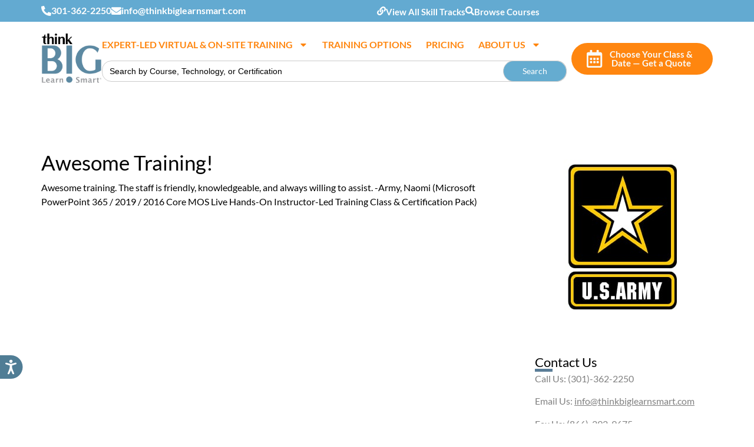

--- FILE ---
content_type: text/html; charset=UTF-8
request_url: https://thinkbiglearnsmart.com/review/awesome-training/
body_size: 40514
content:
<!doctype html>
<html lang="en-US">
<head>
	<meta charset="UTF-8">
	<meta name="viewport" content="width=device-width, initial-scale=1">
	<link rel="profile" href="https://gmpg.org/xfn/11">
	<meta name='robots' content='noindex, follow' />

	<!-- This site is optimized with the Yoast SEO plugin v26.8 - https://yoast.com/product/yoast-seo-wordpress/ -->
	<title>Awesome Training! - Think BIG. Learn Smart.</title><link rel="preload" href="https://thinkbiglearnsmart.com/wp-content/uploads/2024/12/photoshopbackground.jpg" as="image" fetchpriority="high"><link rel="preload" href="https://thinkbiglearnsmart.com/wp-content/uploads/2024/12/ThinkBG.LearnSmart-Standard-®-Logo-PNG-e1739196028715.png" as="image" fetchpriority="high"><link rel="preload" href="https://thinkbiglearnsmart.com/wp-content/uploads/2019/05/U.S.-Army-Logo.png" as="image" imagesrcset="https://thinkbiglearnsmart.com/wp-content/uploads/2019/05/U.S.-Army-Logo.png 300w, https://thinkbiglearnsmart.com/wp-content/uploads/2019/05/U.S.-Army-Logo-150x150.png 150w, https://thinkbiglearnsmart.com/wp-content/uploads/2019/05/U.S.-Army-Logo-250x250.png 250w, https://thinkbiglearnsmart.com/wp-content/uploads/2019/05/U.S.-Army-Logo-50x50.png 50w" imagesizes="(max-width: 300px) 100vw, 300px" fetchpriority="high"><style id="perfmatters-used-css">:where(.wp-block-button__link){border-radius:9999px;box-shadow:none;padding:calc(.667em + 2px) calc(1.333em + 2px);text-decoration:none;}:root :where(.wp-block-button .wp-block-button__link.is-style-outline),:root :where(.wp-block-button.is-style-outline>.wp-block-button__link){border:2px solid;padding:.667em 1.333em;}:root :where(.wp-block-button .wp-block-button__link.is-style-outline:not(.has-text-color)),:root :where(.wp-block-button.is-style-outline>.wp-block-button__link:not(.has-text-color)){color:currentColor;}:root :where(.wp-block-button .wp-block-button__link.is-style-outline:not(.has-background)),:root :where(.wp-block-button.is-style-outline>.wp-block-button__link:not(.has-background)){background-color:initial;background-image:none;}:where(.wp-block-columns){margin-bottom:1.75em;}:where(.wp-block-columns.has-background){padding:1.25em 2.375em;}:where(.wp-block-post-comments input[type=submit]){border:none;}:where(.wp-block-cover-image:not(.has-text-color)),:where(.wp-block-cover:not(.has-text-color)){color:#fff;}:where(.wp-block-cover-image.is-light:not(.has-text-color)),:where(.wp-block-cover.is-light:not(.has-text-color)){color:#000;}:root :where(.wp-block-cover h1:not(.has-text-color)),:root :where(.wp-block-cover h2:not(.has-text-color)),:root :where(.wp-block-cover h3:not(.has-text-color)),:root :where(.wp-block-cover h4:not(.has-text-color)),:root :where(.wp-block-cover h5:not(.has-text-color)),:root :where(.wp-block-cover h6:not(.has-text-color)),:root :where(.wp-block-cover p:not(.has-text-color)){color:inherit;}:where(.wp-block-file){margin-bottom:1.5em;}:where(.wp-block-file__button){border-radius:2em;display:inline-block;padding:.5em 1em;}:where(.wp-block-file__button):where(a):active,:where(.wp-block-file__button):where(a):focus,:where(.wp-block-file__button):where(a):hover,:where(.wp-block-file__button):where(a):visited{box-shadow:none;color:#fff;opacity:.85;text-decoration:none;}:where(.wp-block-form-input__input){font-size:1em;margin-bottom:.5em;padding:0 .5em;}:where(.wp-block-form-input__input)[type=date],:where(.wp-block-form-input__input)[type=datetime-local],:where(.wp-block-form-input__input)[type=datetime],:where(.wp-block-form-input__input)[type=email],:where(.wp-block-form-input__input)[type=month],:where(.wp-block-form-input__input)[type=number],:where(.wp-block-form-input__input)[type=password],:where(.wp-block-form-input__input)[type=search],:where(.wp-block-form-input__input)[type=tel],:where(.wp-block-form-input__input)[type=text],:where(.wp-block-form-input__input)[type=time],:where(.wp-block-form-input__input)[type=url],:where(.wp-block-form-input__input)[type=week]{border-style:solid;border-width:1px;line-height:2;min-height:2em;}:where(.wp-block-group.wp-block-group-is-layout-constrained){position:relative;}@keyframes show-content-image{0%{visibility:hidden;}99%{visibility:hidden;}to{visibility:visible;}}@keyframes turn-on-visibility{0%{opacity:0;}to{opacity:1;}}@keyframes turn-off-visibility{0%{opacity:1;visibility:visible;}99%{opacity:0;visibility:visible;}to{opacity:0;visibility:hidden;}}@keyframes lightbox-zoom-in{0%{transform:translate(calc(( -100vw + var(--wp--lightbox-scrollbar-width) ) / 2 + var(--wp--lightbox-initial-left-position)),calc(-50vh + var(--wp--lightbox-initial-top-position))) scale(var(--wp--lightbox-scale));}to{transform:translate(-50%,-50%) scale(1);}}@keyframes lightbox-zoom-out{0%{transform:translate(-50%,-50%) scale(1);visibility:visible;}99%{visibility:visible;}to{transform:translate(calc(( -100vw + var(--wp--lightbox-scrollbar-width) ) / 2 + var(--wp--lightbox-initial-left-position)),calc(-50vh + var(--wp--lightbox-initial-top-position))) scale(var(--wp--lightbox-scale));visibility:hidden;}}:where(.wp-block-latest-comments:not([style*=line-height] .wp-block-latest-comments__comment)){line-height:1.1;}:where(.wp-block-latest-comments:not([style*=line-height] .wp-block-latest-comments__comment-excerpt p)){line-height:1.8;}:root :where(.wp-block-latest-posts.is-grid){padding:0;}:root :where(.wp-block-latest-posts.wp-block-latest-posts__list){padding-left:0;}ol,ul{box-sizing:border-box;}:root :where(.wp-block-list.has-background){padding:1.25em 2.375em;}:where(.wp-block-navigation.has-background .wp-block-navigation-item a:not(.wp-element-button)),:where(.wp-block-navigation.has-background .wp-block-navigation-submenu a:not(.wp-element-button)){padding:.5em 1em;}:where(.wp-block-navigation .wp-block-navigation__submenu-container .wp-block-navigation-item a:not(.wp-element-button)),:where(.wp-block-navigation .wp-block-navigation__submenu-container .wp-block-navigation-submenu a:not(.wp-element-button)),:where(.wp-block-navigation .wp-block-navigation__submenu-container .wp-block-navigation-submenu button.wp-block-navigation-item__content),:where(.wp-block-navigation .wp-block-navigation__submenu-container .wp-block-pages-list__item button.wp-block-navigation-item__content){padding:.5em 1em;}@keyframes overlay-menu__fade-in-animation{0%{opacity:0;transform:translateY(.5em);}to{opacity:1;transform:translateY(0);}}:root :where(p.has-background){padding:1.25em 2.375em;}:where(p.has-text-color:not(.has-link-color)) a{color:inherit;}:where(.wp-block-post-comments-form input:not([type=submit])),:where(.wp-block-post-comments-form textarea){border:1px solid #949494;font-family:inherit;font-size:1em;}:where(.wp-block-post-comments-form input:where(:not([type=submit]):not([type=checkbox]))),:where(.wp-block-post-comments-form textarea){padding:calc(.667em + 2px);}:where(.wp-block-post-excerpt){box-sizing:border-box;margin-bottom:var(--wp--style--block-gap);margin-top:var(--wp--style--block-gap);}:where(.wp-block-preformatted.has-background){padding:1.25em 2.375em;}:where(.wp-block-search__button){border:1px solid #ccc;padding:6px 10px;}:where(.wp-block-search__input){appearance:none;border:1px solid #949494;flex-grow:1;font-family:inherit;font-size:inherit;font-style:inherit;font-weight:inherit;letter-spacing:inherit;line-height:inherit;margin-left:0;margin-right:0;min-width:3rem;padding:8px;text-decoration:unset !important;text-transform:inherit;}:where(.wp-block-search__button-inside .wp-block-search__inside-wrapper){background-color:#fff;border:1px solid #949494;box-sizing:border-box;padding:4px;}:where(.wp-block-search__button-inside .wp-block-search__inside-wrapper) :where(.wp-block-search__button){padding:4px 8px;}:root :where(.wp-block-separator.is-style-dots){height:auto;line-height:1;text-align:center;}:root :where(.wp-block-separator.is-style-dots):before{color:currentColor;content:"···";font-family:serif;font-size:1.5em;letter-spacing:2em;padding-left:2em;}:root :where(.wp-block-site-logo.is-style-rounded){border-radius:9999px;}:root :where(.wp-block-social-links .wp-social-link a){padding:.25em;}:root :where(.wp-block-social-links.is-style-logos-only .wp-social-link a){padding:0;}:root :where(.wp-block-social-links.is-style-pill-shape .wp-social-link a){padding-left:.6666666667em;padding-right:.6666666667em;}:root :where(.wp-block-tag-cloud.is-style-outline){display:flex;flex-wrap:wrap;gap:1ch;}:root :where(.wp-block-tag-cloud.is-style-outline a){border:1px solid;font-size:unset !important;margin-right:0;padding:1ch 2ch;text-decoration:none !important;}:root :where(.wp-block-table-of-contents){box-sizing:border-box;}:where(.wp-block-term-description){box-sizing:border-box;margin-bottom:var(--wp--style--block-gap);margin-top:var(--wp--style--block-gap);}:where(pre.wp-block-verse){font-family:inherit;}:root{--wp-block-synced-color:#7a00df;--wp-block-synced-color--rgb:122,0,223;--wp-bound-block-color:var(--wp-block-synced-color);--wp-editor-canvas-background:#ddd;--wp-admin-theme-color:#007cba;--wp-admin-theme-color--rgb:0,124,186;--wp-admin-theme-color-darker-10:#006ba1;--wp-admin-theme-color-darker-10--rgb:0,107,160.5;--wp-admin-theme-color-darker-20:#005a87;--wp-admin-theme-color-darker-20--rgb:0,90,135;--wp-admin-border-width-focus:2px;}@media (min-resolution:192dpi){:root{--wp-admin-border-width-focus:1.5px;}}:root{--wp--preset--font-size--normal:16px;--wp--preset--font-size--huge:42px;}.screen-reader-text{border:0;clip-path:inset(50%);height:1px;margin:-1px;overflow:hidden;padding:0;position:absolute;width:1px;word-wrap:normal !important;}.screen-reader-text:focus{background-color:#ddd;clip-path:none;color:#444;display:block;font-size:1em;height:auto;left:5px;line-height:normal;padding:15px 23px 14px;text-decoration:none;top:5px;width:auto;z-index:100000;}html :where(.has-border-color){border-style:solid;}html :where([style*=border-top-color]){border-top-style:solid;}html :where([style*=border-right-color]){border-right-style:solid;}html :where([style*=border-bottom-color]){border-bottom-style:solid;}html :where([style*=border-left-color]){border-left-style:solid;}html :where([style*=border-width]){border-style:solid;}html :where([style*=border-top-width]){border-top-style:solid;}html :where([style*=border-right-width]){border-right-style:solid;}html :where([style*=border-bottom-width]){border-bottom-style:solid;}html :where([style*=border-left-width]){border-left-style:solid;}html :where(img[class*=wp-image-]){height:auto;max-width:100%;}:where(figure){margin:0 0 1em;}html :where(.is-position-sticky){--wp-admin--admin-bar--position-offset:var(--wp-admin--admin-bar--height,0px);}@media screen and (max-width:600px){html :where(.is-position-sticky){--wp-admin--admin-bar--position-offset:0px;}}.is-screen-reader-text{border:0;clip:rect(1px,1px,1px,1px);-webkit-clip-path:inset(50%);clip-path:inset(50%);color:#000;height:1px;margin:-1px;overflow:hidden;padding:0;position:absolute !important;width:1px;word-wrap:normal !important;word-break:normal;}.is-form-style label,.is-menu.full-width-menu.is-first button.is-search-submit,.is-menu.sliding.is-first button.is-search-submit{display:inline-block !important;}.is-form-style label{padding:0;vertical-align:middle;margin:0;width:100%;line-height:1;}.is-form-style{line-height:1;position:relative;padding:0 !important;}.is-form-style input.is-search-input{background:#fff;background-image:none !important;color:#333;padding:0 12px;margin:0;outline:0 !important;font-size:14px !important;height:36px;min-height:0;line-height:1;border-radius:0;border:1px solid #ccc !important;font-family:arial;width:100%;-webkit-box-sizing:border-box;-moz-box-sizing:border-box;box-sizing:border-box;-webkit-appearance:none;-webkit-border-radius:0;}.is-form-style input.is-search-input::-ms-clear{display:none;width:0;height:0;}.is-form-style input.is-search-input::-ms-reveal{display:none;width:0;height:0;}.is-form-style input.is-search-input::-webkit-search-cancel-button,.is-form-style input.is-search-input::-webkit-search-decoration,.is-form-style input.is-search-input::-webkit-search-results-button,.is-form-style input.is-search-input::-webkit-search-results-decoration{display:none;}.is-form-style button.is-search-submit{background:0 0;border:0;box-shadow:none !important;opacity:1;padding:0 !important;margin:0;line-height:0;outline:0;vertical-align:middle;width:36px;height:36px;}.is-form-style .is-search-submit path{fill:#555;}.is-form-style input.is-search-submit{text-decoration:none;position:absolute;top:0;right:0;padding:0 10px !important;width:auto;}.is-form-style input.is-search-submit,.is-search-icon{display:inline-block !important;color:#666;background:#ededed;box-shadow:none !important;outline:0;margin:0;font-size:14px !important;border:1px solid #ccc;border-radius:0;line-height:1;height:36px;text-transform:capitalize;vertical-align:middle;-webkit-transition:background-color .1s ease-in-out;-moz-transition:background-color .1s ease-in-out;-o-transition:background-color .1s ease-in-out;transition:background-color .1s ease-in-out;-webkit-box-sizing:border-box;-moz-box-sizing:border-box;box-sizing:border-box;}.is-search-icon:hover,form.is-form-style input.is-search-submit:hover{background:#dcdcdc;}html{line-height:1.15;-webkit-text-size-adjust:100%;}*,:after,:before{box-sizing:border-box;}body{background-color:#fff;color:#333;font-family:-apple-system,BlinkMacSystemFont,Segoe UI,Roboto,Helvetica Neue,Arial,Noto Sans,sans-serif,Apple Color Emoji,Segoe UI Emoji,Segoe UI Symbol,Noto Color Emoji;font-size:1rem;font-weight:400;line-height:1.5;margin:0;-webkit-font-smoothing:antialiased;-moz-osx-font-smoothing:grayscale;}h1,h2,h3,h4,h5,h6{color:inherit;font-family:inherit;font-weight:500;line-height:1.2;margin-block-end:1rem;margin-block-start:.5rem;}h1{font-size:2.5rem;}h3{font-size:1.75rem;}h4{font-size:1.5rem;}p{margin-block-end:.9rem;margin-block-start:0;}a{background-color:transparent;color:#c36;text-decoration:none;}a:active,a:hover{color:#336;}a:not([href]):not([tabindex]),a:not([href]):not([tabindex]):focus,a:not([href]):not([tabindex]):hover{color:inherit;text-decoration:none;}a:not([href]):not([tabindex]):focus{outline:0;}b,strong{font-weight:bolder;}img{border-style:none;height:auto;max-width:100%;}[hidden],template{display:none;}@media print{*,:after,:before{background:transparent !important;box-shadow:none !important;color:#000 !important;text-shadow:none !important;}a,a:visited{text-decoration:underline;}a[href]:after{content:" (" attr(href) ")";}a[href^="#"]:after,a[href^="javascript:"]:after{content:"";}img,tr{-moz-column-break-inside:avoid;break-inside:avoid;}h2,h3,p{orphans:3;widows:3;}h2,h3{-moz-column-break-after:avoid;break-after:avoid;}}label{display:inline-block;line-height:1;vertical-align:middle;}button,input,optgroup,select,textarea{font-family:inherit;font-size:1rem;line-height:1.5;margin:0;}input[type=date],input[type=email],input[type=number],input[type=password],input[type=search],input[type=tel],input[type=text],input[type=url],select,textarea{border:1px solid #666;border-radius:3px;padding:.5rem 1rem;transition:all .3s;width:100%;}input[type=date]:focus,input[type=email]:focus,input[type=number]:focus,input[type=password]:focus,input[type=search]:focus,input[type=tel]:focus,input[type=text]:focus,input[type=url]:focus,select:focus,textarea:focus{border-color:#333;}button,input{overflow:visible;}button,select{text-transform:none;}[type=button],[type=reset],[type=submit],button{-webkit-appearance:button;width:auto;}[type=button],[type=submit],button{background-color:transparent;border:1px solid #c36;border-radius:3px;color:#c36;display:inline-block;font-size:1rem;font-weight:400;padding:.5rem 1rem;text-align:center;transition:all .3s;-webkit-user-select:none;-moz-user-select:none;user-select:none;white-space:nowrap;}[type=button]:focus:not(:focus-visible),[type=submit]:focus:not(:focus-visible),button:focus:not(:focus-visible){outline:none;}[type=button]:focus,[type=button]:hover,[type=submit]:focus,[type=submit]:hover,button:focus,button:hover{background-color:#c36;color:#fff;text-decoration:none;}[type=button]:not(:disabled),[type=submit]:not(:disabled),button:not(:disabled){cursor:pointer;}[type=checkbox],[type=radio]{box-sizing:border-box;padding:0;}[type=number]::-webkit-inner-spin-button,[type=number]::-webkit-outer-spin-button{height:auto;}[type=search]{-webkit-appearance:textfield;outline-offset:-2px;}[type=search]::-webkit-search-decoration{-webkit-appearance:none;}::-webkit-file-upload-button{-webkit-appearance:button;font:inherit;}dd,dl,dt,li,ol,ul{background:transparent;border:0;font-size:100%;margin-block-end:0;margin-block-start:0;outline:0;vertical-align:baseline;}.screen-reader-text{clip:rect(1px,1px,1px,1px);height:1px;overflow:hidden;position:absolute !important;width:1px;word-wrap:normal !important;}.screen-reader-text:focus{background-color:#eee;clip:auto !important;clip-path:none;color:#333;display:block;font-size:1rem;height:auto;left:5px;line-height:normal;padding:12px 24px;text-decoration:none;top:5px;width:auto;z-index:100000;}:root{--direction-multiplier:1;}body.rtl,html[dir=rtl]{--direction-multiplier:-1;}.elementor-hidden{display:none;}.elementor-screen-only,.screen-reader-text,.screen-reader-text span,.ui-helper-hidden-accessible{height:1px;margin:-1px;overflow:hidden;padding:0;position:absolute;top:-10000em;width:1px;clip:rect(0,0,0,0);border:0;}.elementor *,.elementor :after,.elementor :before{box-sizing:border-box;}.elementor a{box-shadow:none;text-decoration:none;}.elementor img{border:none;border-radius:0;box-shadow:none;height:auto;max-width:100%;}.elementor embed,.elementor iframe,.elementor object,.elementor video{border:none;line-height:1;margin:0;max-width:100%;width:100%;}.elementor-element{--flex-direction:initial;--flex-wrap:initial;--justify-content:initial;--align-items:initial;--align-content:initial;--gap:initial;--flex-basis:initial;--flex-grow:initial;--flex-shrink:initial;--order:initial;--align-self:initial;align-self:var(--align-self);flex-basis:var(--flex-basis);flex-grow:var(--flex-grow);flex-shrink:var(--flex-shrink);order:var(--order);}.elementor-element:where(.e-con-full,.elementor-widget){align-content:var(--align-content);align-items:var(--align-items);flex-direction:var(--flex-direction);flex-wrap:var(--flex-wrap);gap:var(--row-gap) var(--column-gap);justify-content:var(--justify-content);}.elementor-align-center{text-align:center;}.elementor-align-right{text-align:right;}.elementor-align-center .elementor-button,.elementor-align-left .elementor-button,.elementor-align-right .elementor-button{width:auto;}@media (max-width:767px){.elementor-mobile-align-center{text-align:center;}.elementor-mobile-align-center .elementor-button,.elementor-mobile-align-left .elementor-button,.elementor-mobile-align-right .elementor-button{width:auto;}}:root{--page-title-display:block;}@keyframes eicon-spin{0%{transform:rotate(0deg);}to{transform:rotate(359deg);}}.elementor-widget{position:relative;}.elementor-widget:not(:last-child){margin-bottom:var(--kit-widget-spacing,20px);}.elementor-column{display:flex;min-height:1px;position:relative;}@media (min-width:768px){.elementor-column.elementor-col-10,.elementor-column[data-col="10"]{width:10%;}.elementor-column.elementor-col-11,.elementor-column[data-col="11"]{width:11.111%;}.elementor-column.elementor-col-12,.elementor-column[data-col="12"]{width:12.5%;}.elementor-column.elementor-col-14,.elementor-column[data-col="14"]{width:14.285%;}.elementor-column.elementor-col-16,.elementor-column[data-col="16"]{width:16.666%;}.elementor-column.elementor-col-20,.elementor-column[data-col="20"]{width:20%;}.elementor-column.elementor-col-25,.elementor-column[data-col="25"]{width:25%;}.elementor-column.elementor-col-30,.elementor-column[data-col="30"]{width:30%;}.elementor-column.elementor-col-33,.elementor-column[data-col="33"]{width:33.333%;}.elementor-column.elementor-col-40,.elementor-column[data-col="40"]{width:40%;}.elementor-column.elementor-col-50,.elementor-column[data-col="50"]{width:50%;}.elementor-column.elementor-col-60,.elementor-column[data-col="60"]{width:60%;}.elementor-column.elementor-col-66,.elementor-column[data-col="66"]{width:66.666%;}.elementor-column.elementor-col-70,.elementor-column[data-col="70"]{width:70%;}.elementor-column.elementor-col-75,.elementor-column[data-col="75"]{width:75%;}.elementor-column.elementor-col-80,.elementor-column[data-col="80"]{width:80%;}.elementor-column.elementor-col-83,.elementor-column[data-col="83"]{width:83.333%;}.elementor-column.elementor-col-90,.elementor-column[data-col="90"]{width:90%;}.elementor-column.elementor-col-100,.elementor-column[data-col="100"]{width:100%;}}@media (max-width:767px){.elementor-column{width:100%;}}.elementor-grid{display:grid;grid-column-gap:var(--grid-column-gap);grid-row-gap:var(--grid-row-gap);}.elementor-grid .elementor-grid-item{min-width:0;}.elementor-grid-0 .elementor-grid{display:inline-block;margin-bottom:calc(-1 * var(--grid-row-gap));width:100%;word-spacing:var(--grid-column-gap);}.elementor-grid-0 .elementor-grid .elementor-grid-item{display:inline-block;margin-bottom:var(--grid-row-gap);word-break:break-word;}@media (min-width:1025px){#elementor-device-mode:after{content:"desktop";}}@media (min-width:-1){#elementor-device-mode:after{content:"widescreen";}}@media (max-width:-1){#elementor-device-mode:after{content:"laptop";content:"tablet_extra";}}@media (max-width:1024px){#elementor-device-mode:after{content:"tablet";}}@media (max-width:-1){#elementor-device-mode:after{content:"mobile_extra";}}@media (max-width:767px){#elementor-device-mode:after{content:"mobile";}}@media (prefers-reduced-motion:no-preference){html{scroll-behavior:smooth;}}.e-con{--border-radius:0;--border-top-width:0px;--border-right-width:0px;--border-bottom-width:0px;--border-left-width:0px;--border-style:initial;--border-color:initial;--container-widget-width:100%;--container-widget-height:initial;--container-widget-flex-grow:0;--container-widget-align-self:initial;--content-width:min(100%,var(--container-max-width,1140px));--width:100%;--min-height:initial;--height:auto;--text-align:initial;--margin-top:0px;--margin-right:0px;--margin-bottom:0px;--margin-left:0px;--padding-top:var(--container-default-padding-top,10px);--padding-right:var(--container-default-padding-right,10px);--padding-bottom:var(--container-default-padding-bottom,10px);--padding-left:var(--container-default-padding-left,10px);--position:relative;--z-index:revert;--overflow:visible;--gap:var(--widgets-spacing,20px);--row-gap:var(--widgets-spacing-row,20px);--column-gap:var(--widgets-spacing-column,20px);--overlay-mix-blend-mode:initial;--overlay-opacity:1;--overlay-transition:.3s;--e-con-grid-template-columns:repeat(3,1fr);--e-con-grid-template-rows:repeat(2,1fr);border-radius:var(--border-radius);height:var(--height);min-height:var(--min-height);min-width:0;overflow:var(--overflow);position:var(--position);width:var(--width);z-index:var(--z-index);--flex-wrap-mobile:wrap;margin-block-end:var(--margin-block-end);margin-block-start:var(--margin-block-start);margin-inline-end:var(--margin-inline-end);margin-inline-start:var(--margin-inline-start);padding-inline-end:var(--padding-inline-end);padding-inline-start:var(--padding-inline-start);}.e-con:where(:not(.e-div-block-base)){transition:background var(--background-transition,.3s),border var(--border-transition,.3s),box-shadow var(--border-transition,.3s),transform var(--e-con-transform-transition-duration,.4s);}.e-con{--margin-block-start:var(--margin-top);--margin-block-end:var(--margin-bottom);--margin-inline-start:var(--margin-left);--margin-inline-end:var(--margin-right);--padding-inline-start:var(--padding-left);--padding-inline-end:var(--padding-right);--padding-block-start:var(--padding-top);--padding-block-end:var(--padding-bottom);--border-block-start-width:var(--border-top-width);--border-block-end-width:var(--border-bottom-width);--border-inline-start-width:var(--border-left-width);--border-inline-end-width:var(--border-right-width);}.e-con.e-flex{--flex-direction:column;--flex-basis:auto;--flex-grow:0;--flex-shrink:1;flex:var(--flex-grow) var(--flex-shrink) var(--flex-basis);}.e-con-full,.e-con>.e-con-inner{padding-block-end:var(--padding-block-end);padding-block-start:var(--padding-block-start);text-align:var(--text-align);}.e-con-full.e-flex,.e-con.e-flex>.e-con-inner{flex-direction:var(--flex-direction);}.e-con,.e-con>.e-con-inner{display:var(--display);}.e-con-boxed.e-flex{align-content:normal;align-items:normal;flex-direction:column;flex-wrap:nowrap;justify-content:normal;}.e-con-boxed{gap:initial;text-align:initial;}.e-con.e-flex>.e-con-inner{align-content:var(--align-content);align-items:var(--align-items);align-self:auto;flex-basis:auto;flex-grow:1;flex-shrink:1;flex-wrap:var(--flex-wrap);justify-content:var(--justify-content);}.e-con>.e-con-inner{gap:var(--row-gap) var(--column-gap);height:100%;margin:0 auto;max-width:var(--content-width);padding-inline-end:0;padding-inline-start:0;width:100%;}:is(.elementor-section-wrap,[data-elementor-id])>.e-con{--margin-left:auto;--margin-right:auto;max-width:min(100%,var(--width));}.e-con .elementor-widget.elementor-widget{margin-block-end:0;}.e-con:before,.e-con>.elementor-background-slideshow:before,.e-con>.elementor-motion-effects-container>.elementor-motion-effects-layer:before,:is(.e-con,.e-con>.e-con-inner)>.elementor-background-video-container:before{border-block-end-width:var(--border-block-end-width);border-block-start-width:var(--border-block-start-width);border-color:var(--border-color);border-inline-end-width:var(--border-inline-end-width);border-inline-start-width:var(--border-inline-start-width);border-radius:var(--border-radius);border-style:var(--border-style);content:var(--background-overlay);display:block;height:max(100% + var(--border-top-width) + var(--border-bottom-width),100%);left:calc(0px - var(--border-left-width));mix-blend-mode:var(--overlay-mix-blend-mode);opacity:var(--overlay-opacity);position:absolute;top:calc(0px - var(--border-top-width));transition:var(--overlay-transition,.3s);width:max(100% + var(--border-left-width) + var(--border-right-width),100%);}.e-con:before{transition:background var(--overlay-transition,.3s),border-radius var(--border-transition,.3s),opacity var(--overlay-transition,.3s);}.e-con>.elementor-background-slideshow,:is(.e-con,.e-con>.e-con-inner)>.elementor-background-video-container{border-block-end-width:var(--border-block-end-width);border-block-start-width:var(--border-block-start-width);border-color:var(--border-color);border-inline-end-width:var(--border-inline-end-width);border-inline-start-width:var(--border-inline-start-width);border-radius:var(--border-radius);border-style:var(--border-style);height:max(100% + var(--border-top-width) + var(--border-bottom-width),100%);left:calc(0px - var(--border-left-width));top:calc(0px - var(--border-top-width));width:max(100% + var(--border-left-width) + var(--border-right-width),100%);}@media (max-width:767px){:is(.e-con,.e-con>.e-con-inner)>.elementor-background-video-container.elementor-hidden-mobile{display:none;}}:is(.e-con,.e-con>.e-con-inner)>.elementor-background-video-container:before{z-index:1;}:is(.e-con,.e-con>.e-con-inner)>.elementor-background-slideshow:before{z-index:2;}.e-con .elementor-widget{min-width:0;}.e-con>.e-con-inner>.elementor-widget>.elementor-widget-container,.e-con>.elementor-widget>.elementor-widget-container{height:100%;}.e-con.e-con>.e-con-inner>.elementor-widget,.elementor.elementor .e-con>.elementor-widget{max-width:100%;}.e-con .elementor-widget:not(:last-child){--kit-widget-spacing:0px;}@media (max-width:767px){.e-con.e-flex{--width:100%;--flex-wrap:var(--flex-wrap-mobile);}}.elementor-form-fields-wrapper{display:flex;flex-wrap:wrap;}.elementor-field-group{align-items:center;flex-wrap:wrap;}.elementor-field-group.elementor-field-type-submit{align-items:flex-end;}.elementor-field-group .elementor-field-textual{background-color:transparent;border:1px solid #69727d;color:#1f2124;flex-grow:1;max-width:100%;vertical-align:middle;width:100%;}.elementor-field-group .elementor-field-textual:focus{box-shadow:inset 0 0 0 1px rgba(0,0,0,.1);outline:0;}.elementor-field-group .elementor-field-textual::-moz-placeholder{color:inherit;font-family:inherit;opacity:.6;}.elementor-field-group .elementor-field-textual::placeholder{color:inherit;font-family:inherit;opacity:.6;}.elementor-field-label{cursor:pointer;}.elementor-field-textual{border-radius:3px;font-size:15px;line-height:1.4;min-height:40px;padding:5px 14px;}.elementor-field-textual.elementor-size-lg{border-radius:5px;font-size:18px;min-height:59px;padding:7px 20px;}.elementor-button-align-end .e-form__buttons,.elementor-button-align-end .elementor-field-type-submit{justify-content:flex-end;}.elementor-button-align-center .elementor-field-type-submit:not(.e-form__buttons__wrapper) .elementor-button,.elementor-button-align-end .elementor-field-type-submit:not(.e-form__buttons__wrapper) .elementor-button,.elementor-button-align-start .elementor-field-type-submit:not(.e-form__buttons__wrapper) .elementor-button{flex-basis:auto;}.elementor-form .elementor-button{border:none;padding-block-end:0;padding-block-start:0;}.elementor-form .elementor-button-content-wrapper,.elementor-form .elementor-button>span{display:flex;flex-direction:row;gap:5px;justify-content:center;}.elementor-form .elementor-button.elementor-size-sm{min-height:40px;}.elementor-form .elementor-button.elementor-size-lg{min-height:59px;}.elementor-element:where(:not(.e-con)):where(:not(.e-div-block-base)) .elementor-widget-container,.elementor-element:where(:not(.e-con)):where(:not(.e-div-block-base)):not(:has(.elementor-widget-container)){transition:background .3s,border .3s,border-radius .3s,box-shadow .3s,transform var(--e-transform-transition-duration,.4s);}.elementor-heading-title{line-height:1;margin:0;padding:0;}.elementor-button{background-color:#69727d;border-radius:3px;color:#fff;display:inline-block;font-size:15px;line-height:1;padding:12px 24px;fill:#fff;text-align:center;transition:all .3s;}.elementor-button:focus,.elementor-button:hover,.elementor-button:visited{color:#fff;}.elementor-button-content-wrapper{display:flex;flex-direction:row;gap:5px;justify-content:center;}.elementor-button-icon{align-items:center;display:flex;}.elementor-button-icon svg{height:auto;width:1em;}.elementor-button-icon .e-font-icon-svg{height:1em;}.elementor-button-text{display:inline-block;}.elementor-button.elementor-size-lg{border-radius:5px;font-size:18px;padding:20px 40px;}.elementor-button span{text-decoration:inherit;}.elementor-icon{color:#69727d;display:inline-block;font-size:50px;line-height:1;text-align:center;transition:all .3s;}.elementor-icon:hover{color:#69727d;}.elementor-icon i,.elementor-icon svg{display:block;height:1em;position:relative;width:1em;}.elementor-icon i:before,.elementor-icon svg:before{left:50%;position:absolute;transform:translateX(-50%);}.elementor-shape-circle .elementor-icon{border-radius:50%;}.animated{animation-duration:1.25s;}.animated.animated-slow{animation-duration:2s;}.animated.animated-fast{animation-duration:.75s;}.animated.infinite{animation-iteration-count:infinite;}.animated.reverse{animation-direction:reverse;animation-fill-mode:forwards;}@media (prefers-reduced-motion:reduce){.animated{animation:none !important;}html *{transition-delay:0s !important;transition-duration:0s !important;}}@media (max-width:767px){.elementor .elementor-hidden-mobile,.elementor .elementor-hidden-phone{display:none;}}.elementor-widget-icon-box .elementor-icon-box-wrapper{display:flex;flex-direction:column;gap:var(--icon-box-icon-margin,15px);text-align:center;}.elementor-widget-icon-box .elementor-icon-box-icon{display:inline-block;flex:0 0 auto;line-height:0;}.elementor-widget-icon-box .elementor-icon-box-content{flex-grow:1;width:100%;}.elementor-widget-icon-box .elementor-icon-box-title a{color:inherit;}.elementor-widget-icon-box.elementor-position-left .elementor-icon-box-wrapper{flex-direction:row;gap:var(--icon-box-icon-margin,15px);text-align:start;}@media (max-width:767px){.elementor-widget-icon-box.elementor-mobile-position-top .elementor-icon-box-wrapper{align-items:unset !important;flex-direction:column;gap:var(--icon-box-icon-margin,15px);text-align:center;}.elementor-widget-icon-box.elementor-position-left .elementor-icon-box-icon,.elementor-widget-icon-box.elementor-position-right .elementor-icon-box-icon{flex-direction:column;}}.elementor-widget-image{text-align:center;}.elementor-widget-image a{display:inline-block;}.elementor-widget-image a img[src$=".svg"]{width:48px;}.elementor-widget-image img{display:inline-block;vertical-align:middle;}.elementor-widget-heading .elementor-heading-title[class*=elementor-size-]>a{color:inherit;font-size:inherit;line-height:inherit;}.elementor-item:after,.elementor-item:before{display:block;position:absolute;transition:.3s;transition-timing-function:cubic-bezier(.58,.3,.005,1);}.elementor-item:not(:hover):not(:focus):not(.elementor-item-active):not(.highlighted):after,.elementor-item:not(:hover):not(:focus):not(.elementor-item-active):not(.highlighted):before{opacity:0;}.elementor-item-active:after,.elementor-item-active:before,.elementor-item.highlighted:after,.elementor-item.highlighted:before,.elementor-item:focus:after,.elementor-item:focus:before,.elementor-item:hover:after,.elementor-item:hover:before{transform:scale(1);}.e--pointer-double-line .elementor-item:after,.e--pointer-double-line .elementor-item:before,.e--pointer-overline .elementor-item:after,.e--pointer-overline .elementor-item:before,.e--pointer-underline .elementor-item:after,.e--pointer-underline .elementor-item:before{background-color:#3f444b;height:3px;left:0;width:100%;z-index:2;}.e--pointer-double-line .elementor-item:after,.e--pointer-underline .elementor-item:after{bottom:0;content:"";}.elementor-nav-menu--main .elementor-nav-menu a{transition:.4s;}.elementor-nav-menu--main .elementor-nav-menu a,.elementor-nav-menu--main .elementor-nav-menu a.highlighted,.elementor-nav-menu--main .elementor-nav-menu a:focus,.elementor-nav-menu--main .elementor-nav-menu a:hover{padding:13px 20px;}.elementor-nav-menu--main .elementor-nav-menu a.current{background:#1f2124;color:#fff;}.elementor-nav-menu--main .elementor-nav-menu a.disabled{background:#3f444b;color:#88909b;}.elementor-nav-menu--main .elementor-nav-menu ul{border-style:solid;border-width:0;padding:0;position:absolute;width:12em;}.elementor-nav-menu--main .elementor-nav-menu span.scroll-down,.elementor-nav-menu--main .elementor-nav-menu span.scroll-up{background:#fff;display:none;height:20px;overflow:hidden;position:absolute;visibility:hidden;}.elementor-nav-menu--main .elementor-nav-menu span.scroll-down-arrow,.elementor-nav-menu--main .elementor-nav-menu span.scroll-up-arrow{border:8px dashed transparent;border-bottom:8px solid #33373d;height:0;inset-block-start:-2px;inset-inline-start:50%;margin-inline-start:-8px;overflow:hidden;position:absolute;width:0;}.elementor-nav-menu--main .elementor-nav-menu span.scroll-down-arrow{border-color:#33373d transparent transparent;border-style:solid dashed dashed;top:6px;}.elementor-nav-menu--layout-horizontal{display:flex;}.elementor-nav-menu--layout-horizontal .elementor-nav-menu{display:flex;flex-wrap:wrap;}.elementor-nav-menu--layout-horizontal .elementor-nav-menu a{flex-grow:1;white-space:nowrap;}.elementor-nav-menu--layout-horizontal .elementor-nav-menu>li{display:flex;}.elementor-nav-menu--layout-horizontal .elementor-nav-menu>li ul,.elementor-nav-menu--layout-horizontal .elementor-nav-menu>li>.scroll-down{top:100% !important;}.elementor-nav-menu--layout-horizontal .elementor-nav-menu>li:not(:first-child)>a{margin-inline-start:var(--e-nav-menu-horizontal-menu-item-margin);}.elementor-nav-menu--layout-horizontal .elementor-nav-menu>li:not(:first-child)>.scroll-down,.elementor-nav-menu--layout-horizontal .elementor-nav-menu>li:not(:first-child)>.scroll-up,.elementor-nav-menu--layout-horizontal .elementor-nav-menu>li:not(:first-child)>ul{inset-inline-start:var(--e-nav-menu-horizontal-menu-item-margin) !important;}.elementor-nav-menu--layout-horizontal .elementor-nav-menu>li:not(:last-child)>a{margin-inline-end:var(--e-nav-menu-horizontal-menu-item-margin);}.elementor-nav-menu--layout-horizontal .elementor-nav-menu>li:not(:last-child):after{align-self:center;border-color:var(--e-nav-menu-divider-color,#000);border-left-style:var(--e-nav-menu-divider-style,solid);border-left-width:var(--e-nav-menu-divider-width,2px);content:var(--e-nav-menu-divider-content,none);height:var(--e-nav-menu-divider-height,35%);}.elementor-nav-menu__align-right .elementor-nav-menu{justify-content:flex-end;margin-left:auto;}.elementor-nav-menu__align-left .elementor-nav-menu{justify-content:flex-start;margin-right:auto;}.elementor-nav-menu__align-start .elementor-nav-menu{justify-content:flex-start;margin-inline-end:auto;}.elementor-nav-menu__align-end .elementor-nav-menu{justify-content:flex-end;margin-inline-start:auto;}.elementor-nav-menu__align-center .elementor-nav-menu{justify-content:center;margin-inline-end:auto;margin-inline-start:auto;}.elementor-nav-menu__align-justify .elementor-nav-menu--layout-horizontal .elementor-nav-menu{width:100%;}.elementor-widget-nav-menu:not(.elementor-nav-menu--toggle) .elementor-menu-toggle{display:none;}.elementor-widget-nav-menu .elementor-widget-container,.elementor-widget-nav-menu:not(:has(.elementor-widget-container)):not([class*=elementor-hidden-]){display:flex;flex-direction:column;}.elementor-nav-menu{position:relative;z-index:2;}.elementor-nav-menu:after{clear:both;content:" ";display:block;font:0/0 serif;height:0;overflow:hidden;visibility:hidden;}.elementor-nav-menu,.elementor-nav-menu li,.elementor-nav-menu ul{display:block;line-height:normal;list-style:none;margin:0;padding:0;-webkit-tap-highlight-color:rgba(0,0,0,0);}.elementor-nav-menu ul{display:none;}.elementor-nav-menu ul ul a,.elementor-nav-menu ul ul a:active,.elementor-nav-menu ul ul a:focus,.elementor-nav-menu ul ul a:hover{border-left:16px solid transparent;}.elementor-nav-menu ul ul ul a,.elementor-nav-menu ul ul ul a:active,.elementor-nav-menu ul ul ul a:focus,.elementor-nav-menu ul ul ul a:hover{border-left:24px solid transparent;}.elementor-nav-menu ul ul ul ul a,.elementor-nav-menu ul ul ul ul a:active,.elementor-nav-menu ul ul ul ul a:focus,.elementor-nav-menu ul ul ul ul a:hover{border-left:32px solid transparent;}.elementor-nav-menu ul ul ul ul ul a,.elementor-nav-menu ul ul ul ul ul a:active,.elementor-nav-menu ul ul ul ul ul a:focus,.elementor-nav-menu ul ul ul ul ul a:hover{border-left:40px solid transparent;}.elementor-nav-menu a,.elementor-nav-menu li{position:relative;}.elementor-nav-menu li{border-width:0;}.elementor-nav-menu a{align-items:center;display:flex;}.elementor-nav-menu a,.elementor-nav-menu a:focus,.elementor-nav-menu a:hover{line-height:20px;padding:10px 20px;}.elementor-nav-menu a.current{background:#1f2124;color:#fff;}.elementor-nav-menu a.disabled{color:#88909b;cursor:not-allowed;}.elementor-nav-menu .e-plus-icon:before{content:"+";}.elementor-nav-menu .sub-arrow{align-items:center;display:flex;line-height:1;margin-block-end:-10px;margin-block-start:-10px;padding:10px;padding-inline-end:0;}.elementor-nav-menu .sub-arrow i{pointer-events:none;}.elementor-nav-menu .sub-arrow .fa.fa-chevron-down,.elementor-nav-menu .sub-arrow .fas.fa-chevron-down{font-size:.7em;}.elementor-nav-menu .sub-arrow .e-font-icon-svg{height:1em;width:1em;}.elementor-nav-menu .sub-arrow .e-font-icon-svg.fa-svg-chevron-down{height:.7em;width:.7em;}.elementor-nav-menu--dropdown .elementor-item.elementor-item-active,.elementor-nav-menu--dropdown .elementor-item.highlighted,.elementor-nav-menu--dropdown .elementor-item:focus,.elementor-nav-menu--dropdown .elementor-item:hover,.elementor-sub-item.elementor-item-active,.elementor-sub-item.highlighted,.elementor-sub-item:focus,.elementor-sub-item:hover{background-color:#3f444b;color:#fff;}.elementor-menu-toggle{align-items:center;background-color:rgba(0,0,0,.05);border:0 solid;border-radius:3px;color:#33373d;cursor:pointer;display:flex;font-size:var(--nav-menu-icon-size,22px);justify-content:center;padding:.25em;}.elementor-menu-toggle.elementor-active .elementor-menu-toggle__icon--open,.elementor-menu-toggle:not(.elementor-active) .elementor-menu-toggle__icon--close{display:none;}.elementor-menu-toggle .e-font-icon-svg{fill:#33373d;height:1em;width:1em;}.elementor-menu-toggle svg{height:auto;width:1em;fill:var(--nav-menu-icon-color,currentColor);}span.elementor-menu-toggle__icon--close,span.elementor-menu-toggle__icon--open{line-height:1;}.elementor-nav-menu--dropdown{background-color:#fff;font-size:13px;}.elementor-nav-menu--dropdown.elementor-nav-menu__container{margin-top:10px;overflow-x:hidden;overflow-y:auto;transform-origin:top;transition:max-height .3s,transform .3s;}.elementor-nav-menu--dropdown.elementor-nav-menu__container .elementor-sub-item{font-size:.85em;}.elementor-nav-menu--dropdown a{color:#33373d;}ul.elementor-nav-menu--dropdown a,ul.elementor-nav-menu--dropdown a:focus,ul.elementor-nav-menu--dropdown a:hover{border-inline-start:8px solid transparent;text-shadow:none;}.elementor-nav-menu__text-align-center .elementor-nav-menu--dropdown .elementor-nav-menu a{justify-content:center;}.elementor-nav-menu--toggle{--menu-height:100vh;}.elementor-nav-menu--toggle .elementor-menu-toggle:not(.elementor-active)+.elementor-nav-menu__container{max-height:0;overflow:hidden;transform:scaleY(0);}@media (max-width:1024px){.elementor-nav-menu--dropdown-tablet .elementor-nav-menu--main{display:none;}}@media (min-width:1025px){.elementor-nav-menu--dropdown-tablet .elementor-menu-toggle,.elementor-nav-menu--dropdown-tablet .elementor-nav-menu--dropdown{display:none;}.elementor-nav-menu--dropdown-tablet nav.elementor-nav-menu--dropdown.elementor-nav-menu__container{overflow-y:hidden;}}@keyframes hide-scroll{0%,to{overflow:hidden;}}.elementor-widget.elementor-icon-list--layout-inline .elementor-widget-container,.elementor-widget:not(:has(.elementor-widget-container)) .elementor-widget-container{overflow:hidden;}.elementor-widget .elementor-icon-list-items{list-style-type:none;margin:0;padding:0;}.elementor-widget .elementor-icon-list-item{margin:0;padding:0;position:relative;}.elementor-widget .elementor-icon-list-item:after{inset-block-end:0;position:absolute;width:100%;}.elementor-widget .elementor-icon-list-item,.elementor-widget .elementor-icon-list-item a{align-items:var(--icon-vertical-align,center);display:flex;font-size:inherit;}.elementor-widget .elementor-icon-list-icon+.elementor-icon-list-text{align-self:center;padding-inline-start:5px;}.elementor-widget .elementor-icon-list-icon{display:flex;inset-block-start:var(--icon-vertical-offset,initial);position:relative;}.elementor-widget .elementor-icon-list-icon svg{height:var(--e-icon-list-icon-size,1em);width:var(--e-icon-list-icon-size,1em);}.elementor-widget.elementor-widget-icon-list .elementor-icon-list-icon{text-align:var(--e-icon-list-icon-align);}.elementor-widget.elementor-widget-icon-list .elementor-icon-list-icon svg{margin:var(--e-icon-list-icon-margin,0 calc(var(--e-icon-list-icon-size,1em) * .25) 0 0);}.elementor-widget.elementor-list-item-link-full_width a{width:100%;}.elementor-widget.elementor-align-center .elementor-icon-list-item,.elementor-widget.elementor-align-center .elementor-icon-list-item a{justify-content:center;}.elementor-widget.elementor-align-center .elementor-icon-list-item:after{margin:auto;}.elementor-widget.elementor-align-right .elementor-icon-list-item,.elementor-widget.elementor-align-right .elementor-icon-list-item a{justify-content:flex-end;text-align:right;}.elementor-widget.elementor-align-right .elementor-icon-list-items{justify-content:flex-end;}.elementor-widget:not(.elementor-align-right) .elementor-icon-list-item:after{inset-inline-start:0;}.elementor-widget:not(.elementor-align-left) .elementor-icon-list-item:after{inset-inline-end:0;}@media (min-width:-1){.elementor-widget:not(.elementor-widescreen-align-right) .elementor-icon-list-item:after{inset-inline-start:0;}.elementor-widget:not(.elementor-widescreen-align-left) .elementor-icon-list-item:after{inset-inline-end:0;}}@media (max-width:-1){.elementor-widget:not(.elementor-laptop-align-right) .elementor-icon-list-item:after{inset-inline-start:0;}.elementor-widget:not(.elementor-laptop-align-left) .elementor-icon-list-item:after{inset-inline-end:0;}.elementor-widget:not(.elementor-tablet_extra-align-right) .elementor-icon-list-item:after{inset-inline-start:0;}.elementor-widget:not(.elementor-tablet_extra-align-left) .elementor-icon-list-item:after{inset-inline-end:0;}}@media (max-width:1024px){.elementor-widget:not(.elementor-tablet-align-right) .elementor-icon-list-item:after{inset-inline-start:0;}.elementor-widget:not(.elementor-tablet-align-left) .elementor-icon-list-item:after{inset-inline-end:0;}}@media (max-width:-1){.elementor-widget:not(.elementor-mobile_extra-align-right) .elementor-icon-list-item:after{inset-inline-start:0;}.elementor-widget:not(.elementor-mobile_extra-align-left) .elementor-icon-list-item:after{inset-inline-end:0;}}@media (max-width:767px){.elementor-widget.elementor-mobile-align-center .elementor-icon-list-item,.elementor-widget.elementor-mobile-align-center .elementor-icon-list-item a{justify-content:center;}.elementor-widget.elementor-mobile-align-center .elementor-icon-list-item:after{margin:auto;}.elementor-widget:not(.elementor-mobile-align-right) .elementor-icon-list-item:after{inset-inline-start:0;}.elementor-widget:not(.elementor-mobile-align-left) .elementor-icon-list-item:after{inset-inline-end:0;}}#left-area ul.elementor-icon-list-items,.elementor .elementor-element ul.elementor-icon-list-items,.elementor-edit-area .elementor-element ul.elementor-icon-list-items{padding:0;}.elementor-widget-social-icons.elementor-grid-0 .elementor-widget-container,.elementor-widget-social-icons.elementor-grid-0:not(:has(.elementor-widget-container)),.elementor-widget-social-icons.elementor-grid-mobile-0 .elementor-widget-container,.elementor-widget-social-icons.elementor-grid-mobile-0:not(:has(.elementor-widget-container)),.elementor-widget-social-icons.elementor-grid-tablet-0 .elementor-widget-container,.elementor-widget-social-icons.elementor-grid-tablet-0:not(:has(.elementor-widget-container)){font-size:0;line-height:1;}.elementor-widget-social-icons:not(.elementor-grid-0):not(.elementor-grid-tablet-0):not(.elementor-grid-mobile-0) .elementor-grid{display:inline-grid;}.elementor-widget-social-icons .elementor-grid{grid-column-gap:var(--grid-column-gap,5px);grid-row-gap:var(--grid-row-gap,5px);grid-template-columns:var(--grid-template-columns);justify-content:var(--justify-content,center);justify-items:var(--justify-content,center);}.elementor-icon.elementor-social-icon{font-size:var(--icon-size,25px);height:calc(var(--icon-size,25px) + 2 * var(--icon-padding,.5em));line-height:var(--icon-size,25px);width:calc(var(--icon-size,25px) + 2 * var(--icon-padding,.5em));}.elementor-social-icon{--e-social-icon-icon-color:#fff;align-items:center;background-color:#69727d;cursor:pointer;display:inline-flex;justify-content:center;text-align:center;}.elementor-social-icon svg{fill:var(--e-social-icon-icon-color);}.elementor-social-icon:last-child{margin:0;}.elementor-social-icon:hover{color:#fff;opacity:.9;}.elementor-social-icon-facebook,.elementor-social-icon-facebook-f{background-color:#3b5998;}.elementor-social-icon-instagram{background-color:#262626;}.elementor-social-icon-linkedin,.elementor-social-icon-linkedin-in{background-color:#0077b5;}.elementor-social-icon-x-twitter{background-color:#000;}.elementor-widget-divider{--divider-border-style:none;--divider-border-width:1px;--divider-color:#0c0d0e;--divider-icon-size:20px;--divider-element-spacing:10px;--divider-pattern-height:24px;--divider-pattern-size:20px;--divider-pattern-url:none;--divider-pattern-repeat:repeat-x;}.elementor-widget-divider .elementor-divider{display:flex;}.elementor-widget-divider .elementor-icon{font-size:var(--divider-icon-size);}.elementor-widget-divider .elementor-divider-separator{direction:ltr;display:flex;margin:0;}.elementor-widget-divider:not(.elementor-widget-divider--view-line_text):not(.elementor-widget-divider--view-line_icon) .elementor-divider-separator{border-block-start:var(--divider-border-width) var(--divider-border-style) var(--divider-color);}.e-con-inner>.elementor-widget-divider,.e-con>.elementor-widget-divider{width:var(--container-widget-width,100%);--flex-grow:var(--container-widget-flex-grow);}.elementor-button.elementor-hidden,.elementor-hidden{display:none;}.e-form__buttons{flex-wrap:wrap;}.e-form__buttons,.e-form__buttons__wrapper{display:flex;}.elementor-field-type-html{display:inline-block;}.elementor-field-type-tel input{direction:inherit;}.elementor-form .elementor-button .elementor-button-content-wrapper{align-items:center;}.elementor-form .elementor-button .elementor-button-text{white-space:normal;}.elementor-form .elementor-button svg{height:auto;}.elementor-form .elementor-button .e-font-icon-svg{height:1em;}.elementor-form .elementor-button .elementor-button-content-wrapper{gap:5px;}.elementor-form .elementor-button .elementor-button-icon,.elementor-form .elementor-button .elementor-button-text{flex-grow:unset;order:unset;}[data-elementor-type=popup] .elementor-section-wrap:not(:empty)+#elementor-add-new-section,[data-elementor-type=popup]:not(.elementor-edit-area){display:none;}.elementor-popup-modal.dialog-type-lightbox{background-color:transparent;display:flex;pointer-events:none;-webkit-user-select:auto;-moz-user-select:auto;user-select:auto;}.elementor-popup-modal .dialog-buttons-wrapper,.elementor-popup-modal .dialog-header{display:none;}.elementor-popup-modal .dialog-close-button{display:none;inset-inline-end:20px;margin-top:0;opacity:1;pointer-events:all;top:20px;z-index:9999;}.elementor-popup-modal .dialog-close-button svg{fill:#1f2124;height:1em;width:1em;}.elementor-popup-modal .dialog-widget-content{background-color:#fff;border-radius:0;box-shadow:none;max-height:100%;max-width:100%;overflow:visible;pointer-events:all;width:auto;}.elementor-popup-modal .dialog-message{display:flex;max-height:100vh;max-width:100vw;overflow:auto;padding:0;width:640px;}.elementor-popup-modal .elementor{width:100%;}@keyframes dtb-spinner{to{transform:rotate(1turn);}}.is-ajax-search .is-loader-image{display:none;position:absolute;top:50%;transform:translateY(-50%);height:25px;right:5px;z-index:9999;width:25px;background-repeat:no-repeat;background-size:contain;}.is-ajax-search label{position:relative;}[data-simplebar]{position:relative;flex-direction:column;flex-wrap:wrap;justify-content:flex-start;align-content:flex-start;align-items:flex-start;}@-webkit-keyframes dashAnimation-avili0h{0%{stroke-dasharray:1,150;stroke-dashoffset:0;}50%{stroke-dasharray:90,150;stroke-dashoffset:-50;}100%{stroke-dasharray:90,150;stroke-dashoffset:-140;}}@keyframes dashAnimation-avili0h{0%{stroke-dasharray:1,150;stroke-dashoffset:0;}50%{stroke-dasharray:90,150;stroke-dashoffset:-50;}100%{stroke-dasharray:90,150;stroke-dashoffset:-140;}}@-webkit-keyframes spinAnimation-avili0h{{-webkit-transform:rotate(360deg);-ms-transform:rotate(360deg);transform:rotate(360deg);{}}@keyframes spinAnimation-avili0h{{-webkit-transform:rotate(360deg);-ms-transform:rotate(360deg);transform:rotate(360deg);{}}@font-face{font-family:"hs-font";src:url("https://thinkbiglearnsmart.com/wp-content/plugins/leadin/public/assets/style/fonts/hs-font.woff") format("woff"),url("https://thinkbiglearnsmart.com/wp-content/plugins/leadin/public/assets/style/fonts/hs-font.svg#hs-font") format("svg");font-weight:normal;font-style:normal;}@font-face{font-family:"Lexend Deca";src:url("https://thinkbiglearnsmart.com/wp-content/plugins/leadin/public/assets/style/fonts/LexendDeca-Light.woff2") format("woff2"),url("https://thinkbiglearnsmart.com/wp-content/plugins/leadin/public/assets/style/fonts/LexendDeca-Medium.woff2") format("woff2"),url("https://thinkbiglearnsmart.com/wp-content/plugins/leadin/public/assets/style/fonts/LexendDeca-SemiBold.woff2") format("woff2"),url("https://thinkbiglearnsmart.com/wp-content/plugins/leadin/public/assets/style/fonts/LexendDeca-Bold.woff2") format("woff2");}@-webkit-keyframes fpFadeInDown{from{opacity:0;-webkit-transform:translate3d(0,-20px,0);transform:translate3d(0,-20px,0);}to{opacity:1;-webkit-transform:translate3d(0,0,0);transform:translate3d(0,0,0);}}@keyframes fpFadeInDown{from{opacity:0;-webkit-transform:translate3d(0,-20px,0);transform:translate3d(0,-20px,0);}to{opacity:1;-webkit-transform:translate3d(0,0,0);transform:translate3d(0,0,0);}}</style>
	<meta name="twitter:card" content="summary_large_image" />
	<meta name="twitter:title" content="Awesome Training! - Think BIG. Learn Smart." />
	<meta name="twitter:description" content="Awesome training. The staff is friendly, knowledgeable, and always willing to assist. -Army, Naomi (Microsoft PowerPoint 365 / 2019 / 2016 Core MOS Live Hands-On Instructor-Led Training Class &amp; Certification Pack)" />
	<meta name="twitter:image" content="https://thinkbiglearnsmart.com/wp-content/uploads/2019/05/U.S.-Army-Logo.png" />
	<meta name="twitter:site" content="@thinkbigmd" />
	<!-- / Yoast SEO plugin. -->


<link rel='dns-prefetch' href='//js.stripe.com' />
<link rel='dns-prefetch' href='//js.hs-scripts.com' />
<link rel="alternate" type="application/rss+xml" title="Think BIG. Learn Smart. &raquo; Feed" href="https://thinkbiglearnsmart.com/feed/" />
<link rel="alternate" type="application/rss+xml" title="Think BIG. Learn Smart. &raquo; Comments Feed" href="https://thinkbiglearnsmart.com/comments/feed/" />
<link rel="alternate" title="oEmbed (JSON)" type="application/json+oembed" href="https://thinkbiglearnsmart.com/wp-json/oembed/1.0/embed?url=https%3A%2F%2Fthinkbiglearnsmart.com%2Freview%2Fawesome-training%2F" />
<link rel="alternate" title="oEmbed (XML)" type="text/xml+oembed" href="https://thinkbiglearnsmart.com/wp-json/oembed/1.0/embed?url=https%3A%2F%2Fthinkbiglearnsmart.com%2Freview%2Fawesome-training%2F&#038;format=xml" />
<meta name="generator" content="Event Espresso Version 5.0.47" />
<style id='wp-img-auto-sizes-contain-inline-css'>
img:is([sizes=auto i],[sizes^="auto," i]){contain-intrinsic-size:3000px 1500px}
/*# sourceURL=wp-img-auto-sizes-contain-inline-css */
</style>
<link rel="stylesheet" id="wp-block-library-css" href="https://thinkbiglearnsmart.com/wp-includes/css/dist/block-library/style.min.css?ver=6.9" media="print" onload="this.media=&#039;all&#039;;this.onload=null;">
<style id='global-styles-inline-css'>
:root{--wp--preset--aspect-ratio--square: 1;--wp--preset--aspect-ratio--4-3: 4/3;--wp--preset--aspect-ratio--3-4: 3/4;--wp--preset--aspect-ratio--3-2: 3/2;--wp--preset--aspect-ratio--2-3: 2/3;--wp--preset--aspect-ratio--16-9: 16/9;--wp--preset--aspect-ratio--9-16: 9/16;--wp--preset--color--black: #000000;--wp--preset--color--cyan-bluish-gray: #abb8c3;--wp--preset--color--white: #ffffff;--wp--preset--color--pale-pink: #f78da7;--wp--preset--color--vivid-red: #cf2e2e;--wp--preset--color--luminous-vivid-orange: #ff6900;--wp--preset--color--luminous-vivid-amber: #fcb900;--wp--preset--color--light-green-cyan: #7bdcb5;--wp--preset--color--vivid-green-cyan: #00d084;--wp--preset--color--pale-cyan-blue: #8ed1fc;--wp--preset--color--vivid-cyan-blue: #0693e3;--wp--preset--color--vivid-purple: #9b51e0;--wp--preset--gradient--vivid-cyan-blue-to-vivid-purple: linear-gradient(135deg,rgb(6,147,227) 0%,rgb(155,81,224) 100%);--wp--preset--gradient--light-green-cyan-to-vivid-green-cyan: linear-gradient(135deg,rgb(122,220,180) 0%,rgb(0,208,130) 100%);--wp--preset--gradient--luminous-vivid-amber-to-luminous-vivid-orange: linear-gradient(135deg,rgb(252,185,0) 0%,rgb(255,105,0) 100%);--wp--preset--gradient--luminous-vivid-orange-to-vivid-red: linear-gradient(135deg,rgb(255,105,0) 0%,rgb(207,46,46) 100%);--wp--preset--gradient--very-light-gray-to-cyan-bluish-gray: linear-gradient(135deg,rgb(238,238,238) 0%,rgb(169,184,195) 100%);--wp--preset--gradient--cool-to-warm-spectrum: linear-gradient(135deg,rgb(74,234,220) 0%,rgb(151,120,209) 20%,rgb(207,42,186) 40%,rgb(238,44,130) 60%,rgb(251,105,98) 80%,rgb(254,248,76) 100%);--wp--preset--gradient--blush-light-purple: linear-gradient(135deg,rgb(255,206,236) 0%,rgb(152,150,240) 100%);--wp--preset--gradient--blush-bordeaux: linear-gradient(135deg,rgb(254,205,165) 0%,rgb(254,45,45) 50%,rgb(107,0,62) 100%);--wp--preset--gradient--luminous-dusk: linear-gradient(135deg,rgb(255,203,112) 0%,rgb(199,81,192) 50%,rgb(65,88,208) 100%);--wp--preset--gradient--pale-ocean: linear-gradient(135deg,rgb(255,245,203) 0%,rgb(182,227,212) 50%,rgb(51,167,181) 100%);--wp--preset--gradient--electric-grass: linear-gradient(135deg,rgb(202,248,128) 0%,rgb(113,206,126) 100%);--wp--preset--gradient--midnight: linear-gradient(135deg,rgb(2,3,129) 0%,rgb(40,116,252) 100%);--wp--preset--font-size--small: 13px;--wp--preset--font-size--medium: 20px;--wp--preset--font-size--large: 36px;--wp--preset--font-size--x-large: 42px;--wp--preset--spacing--20: 0.44rem;--wp--preset--spacing--30: 0.67rem;--wp--preset--spacing--40: 1rem;--wp--preset--spacing--50: 1.5rem;--wp--preset--spacing--60: 2.25rem;--wp--preset--spacing--70: 3.38rem;--wp--preset--spacing--80: 5.06rem;--wp--preset--shadow--natural: 6px 6px 9px rgba(0, 0, 0, 0.2);--wp--preset--shadow--deep: 12px 12px 50px rgba(0, 0, 0, 0.4);--wp--preset--shadow--sharp: 6px 6px 0px rgba(0, 0, 0, 0.2);--wp--preset--shadow--outlined: 6px 6px 0px -3px rgb(255, 255, 255), 6px 6px rgb(0, 0, 0);--wp--preset--shadow--crisp: 6px 6px 0px rgb(0, 0, 0);}:root { --wp--style--global--content-size: 800px;--wp--style--global--wide-size: 1200px; }:where(body) { margin: 0; }.wp-site-blocks > .alignleft { float: left; margin-right: 2em; }.wp-site-blocks > .alignright { float: right; margin-left: 2em; }.wp-site-blocks > .aligncenter { justify-content: center; margin-left: auto; margin-right: auto; }:where(.wp-site-blocks) > * { margin-block-start: 24px; margin-block-end: 0; }:where(.wp-site-blocks) > :first-child { margin-block-start: 0; }:where(.wp-site-blocks) > :last-child { margin-block-end: 0; }:root { --wp--style--block-gap: 24px; }:root :where(.is-layout-flow) > :first-child{margin-block-start: 0;}:root :where(.is-layout-flow) > :last-child{margin-block-end: 0;}:root :where(.is-layout-flow) > *{margin-block-start: 24px;margin-block-end: 0;}:root :where(.is-layout-constrained) > :first-child{margin-block-start: 0;}:root :where(.is-layout-constrained) > :last-child{margin-block-end: 0;}:root :where(.is-layout-constrained) > *{margin-block-start: 24px;margin-block-end: 0;}:root :where(.is-layout-flex){gap: 24px;}:root :where(.is-layout-grid){gap: 24px;}.is-layout-flow > .alignleft{float: left;margin-inline-start: 0;margin-inline-end: 2em;}.is-layout-flow > .alignright{float: right;margin-inline-start: 2em;margin-inline-end: 0;}.is-layout-flow > .aligncenter{margin-left: auto !important;margin-right: auto !important;}.is-layout-constrained > .alignleft{float: left;margin-inline-start: 0;margin-inline-end: 2em;}.is-layout-constrained > .alignright{float: right;margin-inline-start: 2em;margin-inline-end: 0;}.is-layout-constrained > .aligncenter{margin-left: auto !important;margin-right: auto !important;}.is-layout-constrained > :where(:not(.alignleft):not(.alignright):not(.alignfull)){max-width: var(--wp--style--global--content-size);margin-left: auto !important;margin-right: auto !important;}.is-layout-constrained > .alignwide{max-width: var(--wp--style--global--wide-size);}body .is-layout-flex{display: flex;}.is-layout-flex{flex-wrap: wrap;align-items: center;}.is-layout-flex > :is(*, div){margin: 0;}body .is-layout-grid{display: grid;}.is-layout-grid > :is(*, div){margin: 0;}body{padding-top: 0px;padding-right: 0px;padding-bottom: 0px;padding-left: 0px;}a:where(:not(.wp-element-button)){text-decoration: underline;}:root :where(.wp-element-button, .wp-block-button__link){background-color: #32373c;border-width: 0;color: #fff;font-family: inherit;font-size: inherit;font-style: inherit;font-weight: inherit;letter-spacing: inherit;line-height: inherit;padding-top: calc(0.667em + 2px);padding-right: calc(1.333em + 2px);padding-bottom: calc(0.667em + 2px);padding-left: calc(1.333em + 2px);text-decoration: none;text-transform: inherit;}.has-black-color{color: var(--wp--preset--color--black) !important;}.has-cyan-bluish-gray-color{color: var(--wp--preset--color--cyan-bluish-gray) !important;}.has-white-color{color: var(--wp--preset--color--white) !important;}.has-pale-pink-color{color: var(--wp--preset--color--pale-pink) !important;}.has-vivid-red-color{color: var(--wp--preset--color--vivid-red) !important;}.has-luminous-vivid-orange-color{color: var(--wp--preset--color--luminous-vivid-orange) !important;}.has-luminous-vivid-amber-color{color: var(--wp--preset--color--luminous-vivid-amber) !important;}.has-light-green-cyan-color{color: var(--wp--preset--color--light-green-cyan) !important;}.has-vivid-green-cyan-color{color: var(--wp--preset--color--vivid-green-cyan) !important;}.has-pale-cyan-blue-color{color: var(--wp--preset--color--pale-cyan-blue) !important;}.has-vivid-cyan-blue-color{color: var(--wp--preset--color--vivid-cyan-blue) !important;}.has-vivid-purple-color{color: var(--wp--preset--color--vivid-purple) !important;}.has-black-background-color{background-color: var(--wp--preset--color--black) !important;}.has-cyan-bluish-gray-background-color{background-color: var(--wp--preset--color--cyan-bluish-gray) !important;}.has-white-background-color{background-color: var(--wp--preset--color--white) !important;}.has-pale-pink-background-color{background-color: var(--wp--preset--color--pale-pink) !important;}.has-vivid-red-background-color{background-color: var(--wp--preset--color--vivid-red) !important;}.has-luminous-vivid-orange-background-color{background-color: var(--wp--preset--color--luminous-vivid-orange) !important;}.has-luminous-vivid-amber-background-color{background-color: var(--wp--preset--color--luminous-vivid-amber) !important;}.has-light-green-cyan-background-color{background-color: var(--wp--preset--color--light-green-cyan) !important;}.has-vivid-green-cyan-background-color{background-color: var(--wp--preset--color--vivid-green-cyan) !important;}.has-pale-cyan-blue-background-color{background-color: var(--wp--preset--color--pale-cyan-blue) !important;}.has-vivid-cyan-blue-background-color{background-color: var(--wp--preset--color--vivid-cyan-blue) !important;}.has-vivid-purple-background-color{background-color: var(--wp--preset--color--vivid-purple) !important;}.has-black-border-color{border-color: var(--wp--preset--color--black) !important;}.has-cyan-bluish-gray-border-color{border-color: var(--wp--preset--color--cyan-bluish-gray) !important;}.has-white-border-color{border-color: var(--wp--preset--color--white) !important;}.has-pale-pink-border-color{border-color: var(--wp--preset--color--pale-pink) !important;}.has-vivid-red-border-color{border-color: var(--wp--preset--color--vivid-red) !important;}.has-luminous-vivid-orange-border-color{border-color: var(--wp--preset--color--luminous-vivid-orange) !important;}.has-luminous-vivid-amber-border-color{border-color: var(--wp--preset--color--luminous-vivid-amber) !important;}.has-light-green-cyan-border-color{border-color: var(--wp--preset--color--light-green-cyan) !important;}.has-vivid-green-cyan-border-color{border-color: var(--wp--preset--color--vivid-green-cyan) !important;}.has-pale-cyan-blue-border-color{border-color: var(--wp--preset--color--pale-cyan-blue) !important;}.has-vivid-cyan-blue-border-color{border-color: var(--wp--preset--color--vivid-cyan-blue) !important;}.has-vivid-purple-border-color{border-color: var(--wp--preset--color--vivid-purple) !important;}.has-vivid-cyan-blue-to-vivid-purple-gradient-background{background: var(--wp--preset--gradient--vivid-cyan-blue-to-vivid-purple) !important;}.has-light-green-cyan-to-vivid-green-cyan-gradient-background{background: var(--wp--preset--gradient--light-green-cyan-to-vivid-green-cyan) !important;}.has-luminous-vivid-amber-to-luminous-vivid-orange-gradient-background{background: var(--wp--preset--gradient--luminous-vivid-amber-to-luminous-vivid-orange) !important;}.has-luminous-vivid-orange-to-vivid-red-gradient-background{background: var(--wp--preset--gradient--luminous-vivid-orange-to-vivid-red) !important;}.has-very-light-gray-to-cyan-bluish-gray-gradient-background{background: var(--wp--preset--gradient--very-light-gray-to-cyan-bluish-gray) !important;}.has-cool-to-warm-spectrum-gradient-background{background: var(--wp--preset--gradient--cool-to-warm-spectrum) !important;}.has-blush-light-purple-gradient-background{background: var(--wp--preset--gradient--blush-light-purple) !important;}.has-blush-bordeaux-gradient-background{background: var(--wp--preset--gradient--blush-bordeaux) !important;}.has-luminous-dusk-gradient-background{background: var(--wp--preset--gradient--luminous-dusk) !important;}.has-pale-ocean-gradient-background{background: var(--wp--preset--gradient--pale-ocean) !important;}.has-electric-grass-gradient-background{background: var(--wp--preset--gradient--electric-grass) !important;}.has-midnight-gradient-background{background: var(--wp--preset--gradient--midnight) !important;}.has-small-font-size{font-size: var(--wp--preset--font-size--small) !important;}.has-medium-font-size{font-size: var(--wp--preset--font-size--medium) !important;}.has-large-font-size{font-size: var(--wp--preset--font-size--large) !important;}.has-x-large-font-size{font-size: var(--wp--preset--font-size--x-large) !important;}
:root :where(.wp-block-pullquote){font-size: 1.5em;line-height: 1.6;}
/*# sourceURL=global-styles-inline-css */
</style>
<link rel="stylesheet" id="ivory-search-styles-css" href="https://thinkbiglearnsmart.com/wp-content/plugins/add-search-to-menu-premium/public/css/ivory-search.min.css?ver=5.5.12" media="print" onload="this.media=&#039;all&#039;;this.onload=null;">
<link rel="stylesheet" id="hello-elementor-css" href="https://thinkbiglearnsmart.com/wp-content/themes/hello-elementor/assets/css/reset.css?ver=3.4.5" media="print" onload="this.media=&#039;all&#039;;this.onload=null;">
<link rel="stylesheet" id="hello-elementor-theme-style-css" href="https://thinkbiglearnsmart.com/wp-content/themes/hello-elementor/assets/css/theme.css?ver=3.4.5" media="print" onload="this.media=&#039;all&#039;;this.onload=null;">
<link rel="stylesheet" id="hello-elementor-header-footer-css" href="https://thinkbiglearnsmart.com/wp-content/themes/hello-elementor/assets/css/header-footer.css?ver=3.4.5" media="print" onload="this.media=&#039;all&#039;;this.onload=null;">
<link rel="stylesheet" id="elementor-frontend-css" href="https://thinkbiglearnsmart.com/wp-content/plugins/elementor/assets/css/frontend.min.css?ver=3.33.4" media="print" onload="this.media=&#039;all&#039;;this.onload=null;">
<style id='elementor-frontend-inline-css'>
.elementor-kit-269990{--e-global-color-primary:#63AAD1;--e-global-color-secondary:#CCE7F5;--e-global-color-text:#000000;--e-global-color-accent:#61CE70;--e-global-color-f87aa27:#FFFFFF;--e-global-color-587a3c6:#000000;--e-global-color-f62a667:#5D87A0;--e-global-color-2ae0954:#F9FAFA;--e-global-color-4953dce:#003366;--e-global-color-81ff331:#FF860F;--e-global-typography-primary-font-family:"Lato";--e-global-typography-primary-font-weight:600;--e-global-typography-secondary-font-family:"Lato";--e-global-typography-secondary-font-weight:400;--e-global-typography-text-font-family:"Lato";--e-global-typography-text-font-weight:400;--e-global-typography-accent-font-family:"Lato";--e-global-typography-accent-font-weight:500;--e-global-typography-0f2955b-font-family:"Lato";--e-global-typography-0f2955b-font-size:3rem;--e-global-typography-0f2955b-font-weight:700;--e-global-typography-8518fc9-font-family:"Lato";--e-global-typography-8518fc9-font-size:1.3rem;--e-global-typography-8518fc9-font-weight:400;--e-global-typography-5190a14-font-family:"Lato";--e-global-typography-5190a14-font-size:2rem;--e-global-typography-5190a14-font-weight:600;font-family:"Lato", Sans-serif;}.elementor-kit-269990 e-page-transition{background-color:#FFBC7D;}.elementor-kit-269990 a{color:var( --e-global-color-primary );font-family:"Lato", Sans-serif;}.elementor-kit-269990 h1{font-family:"Lato", Sans-serif;}.elementor-kit-269990 h2{font-family:"Lato", Sans-serif;}.elementor-kit-269990 h3{font-family:"Lato", Sans-serif;}.elementor-kit-269990 h4{font-family:"Lato", Sans-serif;}.elementor-kit-269990 h5{font-family:"Lato", Sans-serif;}.elementor-kit-269990 h6{font-family:"Lato", Sans-serif;}.elementor-section.elementor-section-boxed > .elementor-container{max-width:1140px;}.e-con{--container-max-width:1140px;--container-default-padding-top:40px;--container-default-padding-right:24px;--container-default-padding-bottom:40px;--container-default-padding-left:24px;}.elementor-widget:not(:last-child){--kit-widget-spacing:20px;}.elementor-element{--widgets-spacing:20px 20px;--widgets-spacing-row:20px;--widgets-spacing-column:20px;}{}h1.entry-title{display:var(--page-title-display);}.site-header .site-branding{flex-direction:column;align-items:stretch;}.site-header{padding-inline-end:0px;padding-inline-start:0px;}.site-footer .site-branding{flex-direction:column;align-items:stretch;}@media(max-width:1024px){.elementor-section.elementor-section-boxed > .elementor-container{max-width:1024px;}.e-con{--container-max-width:1024px;}}@media(max-width:767px){.elementor-kit-269990{--e-global-typography-0f2955b-font-size:2rem;}.elementor-section.elementor-section-boxed > .elementor-container{max-width:767px;}.e-con{--container-max-width:767px;}}
.elementor-265752 .elementor-element.elementor-element-c41df2f{--display:flex;--flex-direction:row;--container-widget-width:calc( ( 1 - var( --container-widget-flex-grow ) ) * 100% );--container-widget-height:100%;--container-widget-flex-grow:1;--container-widget-align-self:stretch;--flex-wrap-mobile:wrap;--justify-content:space-between;--align-items:center;--padding-top:0px;--padding-bottom:0px;--padding-left:0px;--padding-right:0px;--z-index:999;}.elementor-265752 .elementor-element.elementor-element-c41df2f:not(.elementor-motion-effects-element-type-background), .elementor-265752 .elementor-element.elementor-element-c41df2f > .elementor-motion-effects-container > .elementor-motion-effects-layer{background-color:var( --e-global-color-primary );}.elementor-265752 .elementor-element.elementor-element-d96c58f{--display:flex;--flex-direction:row;--container-widget-width:initial;--container-widget-height:100%;--container-widget-flex-grow:1;--container-widget-align-self:stretch;--flex-wrap-mobile:wrap;--padding-top:0px;--padding-bottom:0px;--padding-left:0px;--padding-right:0px;}.elementor-widget-icon-box.elementor-view-stacked .elementor-icon{background-color:var( --e-global-color-primary );}.elementor-widget-icon-box.elementor-view-framed .elementor-icon, .elementor-widget-icon-box.elementor-view-default .elementor-icon{fill:var( --e-global-color-primary );color:var( --e-global-color-primary );border-color:var( --e-global-color-primary );}.elementor-widget-icon-box .elementor-icon-box-title, .elementor-widget-icon-box .elementor-icon-box-title a{font-family:var( --e-global-typography-primary-font-family ), Sans-serif;font-weight:var( --e-global-typography-primary-font-weight );}.elementor-widget-icon-box .elementor-icon-box-title{color:var( --e-global-color-primary );}.elementor-widget-icon-box:has(:hover) .elementor-icon-box-title,
					 .elementor-widget-icon-box:has(:focus) .elementor-icon-box-title{color:var( --e-global-color-primary );}.elementor-widget-icon-box .elementor-icon-box-description{font-family:var( --e-global-typography-text-font-family ), Sans-serif;font-weight:var( --e-global-typography-text-font-weight );color:var( --e-global-color-text );}.elementor-265752 .elementor-element.elementor-element-6c3d833{margin:0px 0px calc(var(--kit-widget-spacing, 0px) + 0px) 0px;padding:0px 0px 0px 0px;--icon-box-icon-margin:12px;}.elementor-265752 .elementor-element.elementor-element-6c3d833 .elementor-icon-box-wrapper{align-items:center;}.elementor-265752 .elementor-element.elementor-element-6c3d833 .elementor-icon-box-title{margin-block-end:10px;color:var( --e-global-color-f87aa27 );}.elementor-265752 .elementor-element.elementor-element-6c3d833.elementor-view-stacked .elementor-icon{background-color:var( --e-global-color-f87aa27 );}.elementor-265752 .elementor-element.elementor-element-6c3d833.elementor-view-framed .elementor-icon, .elementor-265752 .elementor-element.elementor-element-6c3d833.elementor-view-default .elementor-icon{fill:var( --e-global-color-f87aa27 );color:var( --e-global-color-f87aa27 );border-color:var( --e-global-color-f87aa27 );}.elementor-265752 .elementor-element.elementor-element-6c3d833.elementor-view-stacked:has(:hover) .elementor-icon,
					 .elementor-265752 .elementor-element.elementor-element-6c3d833.elementor-view-stacked:has(:focus) .elementor-icon{background-color:var( --e-global-color-81ff331 );}.elementor-265752 .elementor-element.elementor-element-6c3d833.elementor-view-framed:has(:hover) .elementor-icon,
					 .elementor-265752 .elementor-element.elementor-element-6c3d833.elementor-view-default:has(:hover) .elementor-icon,
					 .elementor-265752 .elementor-element.elementor-element-6c3d833.elementor-view-framed:has(:focus) .elementor-icon,
					 .elementor-265752 .elementor-element.elementor-element-6c3d833.elementor-view-default:has(:focus) .elementor-icon{fill:var( --e-global-color-81ff331 );color:var( --e-global-color-81ff331 );border-color:var( --e-global-color-81ff331 );}.elementor-265752 .elementor-element.elementor-element-6c3d833 .elementor-icon{font-size:17px;}.elementor-265752 .elementor-element.elementor-element-6c3d833 .elementor-icon-box-title, .elementor-265752 .elementor-element.elementor-element-6c3d833 .elementor-icon-box-title a{font-family:"Lato", Sans-serif;font-size:16px;font-weight:600;}.elementor-265752 .elementor-element.elementor-element-6c3d833:has(:hover) .elementor-icon-box-title,
					 .elementor-265752 .elementor-element.elementor-element-6c3d833:has(:focus) .elementor-icon-box-title{color:var( --e-global-color-81ff331 );}.elementor-265752 .elementor-element.elementor-element-6c3d833 .elementor-icon-box-description{color:var( --e-global-color-f87aa27 );}.elementor-265752 .elementor-element.elementor-element-fe979ff{margin:0px 0px calc(var(--kit-widget-spacing, 0px) + 0px) 0px;padding:0px 0px 0px 0px;--icon-box-icon-margin:12px;}.elementor-265752 .elementor-element.elementor-element-fe979ff .elementor-icon-box-wrapper{align-items:center;}.elementor-265752 .elementor-element.elementor-element-fe979ff .elementor-icon-box-title{margin-block-end:10px;color:var( --e-global-color-f87aa27 );}.elementor-265752 .elementor-element.elementor-element-fe979ff.elementor-view-stacked .elementor-icon{background-color:var( --e-global-color-f87aa27 );}.elementor-265752 .elementor-element.elementor-element-fe979ff.elementor-view-framed .elementor-icon, .elementor-265752 .elementor-element.elementor-element-fe979ff.elementor-view-default .elementor-icon{fill:var( --e-global-color-f87aa27 );color:var( --e-global-color-f87aa27 );border-color:var( --e-global-color-f87aa27 );}.elementor-265752 .elementor-element.elementor-element-fe979ff.elementor-view-stacked:has(:hover) .elementor-icon,
					 .elementor-265752 .elementor-element.elementor-element-fe979ff.elementor-view-stacked:has(:focus) .elementor-icon{background-color:var( --e-global-color-81ff331 );}.elementor-265752 .elementor-element.elementor-element-fe979ff.elementor-view-framed:has(:hover) .elementor-icon,
					 .elementor-265752 .elementor-element.elementor-element-fe979ff.elementor-view-default:has(:hover) .elementor-icon,
					 .elementor-265752 .elementor-element.elementor-element-fe979ff.elementor-view-framed:has(:focus) .elementor-icon,
					 .elementor-265752 .elementor-element.elementor-element-fe979ff.elementor-view-default:has(:focus) .elementor-icon{fill:var( --e-global-color-81ff331 );color:var( --e-global-color-81ff331 );border-color:var( --e-global-color-81ff331 );}.elementor-265752 .elementor-element.elementor-element-fe979ff .elementor-icon{font-size:17px;}.elementor-265752 .elementor-element.elementor-element-fe979ff .elementor-icon-box-title, .elementor-265752 .elementor-element.elementor-element-fe979ff .elementor-icon-box-title a{font-family:"Lato", Sans-serif;font-size:16px;font-weight:600;}.elementor-265752 .elementor-element.elementor-element-fe979ff:has(:hover) .elementor-icon-box-title,
					 .elementor-265752 .elementor-element.elementor-element-fe979ff:has(:focus) .elementor-icon-box-title{color:var( --e-global-color-81ff331 );}.elementor-265752 .elementor-element.elementor-element-fe979ff .elementor-icon-box-description{color:var( --e-global-color-f87aa27 );}.elementor-265752 .elementor-element.elementor-element-cbc80d6{--display:flex;--flex-direction:row;--container-widget-width:calc( ( 1 - var( --container-widget-flex-grow ) ) * 100% );--container-widget-height:100%;--container-widget-flex-grow:1;--container-widget-align-self:stretch;--flex-wrap-mobile:wrap;--justify-content:flex-end;--align-items:flex-end;--padding-top:0px;--padding-bottom:0px;--padding-left:0px;--padding-right:0px;}.elementor-265752 .elementor-element.elementor-element-58c0c57{margin:0px 0px calc(var(--kit-widget-spacing, 0px) + 0px) 0px;padding:0px 0px 0px 0px;--icon-box-icon-margin:10px;}.elementor-265752 .elementor-element.elementor-element-58c0c57 .elementor-icon-box-wrapper{align-items:center;}.elementor-265752 .elementor-element.elementor-element-58c0c57 .elementor-icon-box-title{margin-block-end:5px;color:var( --e-global-color-f87aa27 );}.elementor-265752 .elementor-element.elementor-element-58c0c57.elementor-view-stacked .elementor-icon{background-color:var( --e-global-color-f87aa27 );}.elementor-265752 .elementor-element.elementor-element-58c0c57.elementor-view-framed .elementor-icon, .elementor-265752 .elementor-element.elementor-element-58c0c57.elementor-view-default .elementor-icon{fill:var( --e-global-color-f87aa27 );color:var( --e-global-color-f87aa27 );border-color:var( --e-global-color-f87aa27 );}.elementor-265752 .elementor-element.elementor-element-58c0c57.elementor-view-stacked:has(:hover) .elementor-icon,
					 .elementor-265752 .elementor-element.elementor-element-58c0c57.elementor-view-stacked:has(:focus) .elementor-icon{background-color:var( --e-global-color-81ff331 );}.elementor-265752 .elementor-element.elementor-element-58c0c57.elementor-view-framed:has(:hover) .elementor-icon,
					 .elementor-265752 .elementor-element.elementor-element-58c0c57.elementor-view-default:has(:hover) .elementor-icon,
					 .elementor-265752 .elementor-element.elementor-element-58c0c57.elementor-view-framed:has(:focus) .elementor-icon,
					 .elementor-265752 .elementor-element.elementor-element-58c0c57.elementor-view-default:has(:focus) .elementor-icon{fill:var( --e-global-color-81ff331 );color:var( --e-global-color-81ff331 );border-color:var( --e-global-color-81ff331 );}.elementor-265752 .elementor-element.elementor-element-58c0c57 .elementor-icon{font-size:15px;}.elementor-265752 .elementor-element.elementor-element-58c0c57 .elementor-icon-box-title, .elementor-265752 .elementor-element.elementor-element-58c0c57 .elementor-icon-box-title a{font-family:"Lato", Sans-serif;font-size:15px;font-weight:600;}.elementor-265752 .elementor-element.elementor-element-58c0c57:has(:hover) .elementor-icon-box-title,
					 .elementor-265752 .elementor-element.elementor-element-58c0c57:has(:focus) .elementor-icon-box-title{color:var( --e-global-color-81ff331 );}.elementor-265752 .elementor-element.elementor-element-58c0c57 .elementor-icon-box-description{color:var( --e-global-color-f87aa27 );}.elementor-265752 .elementor-element.elementor-element-437c18d{margin:0px 0px calc(var(--kit-widget-spacing, 0px) + 0px) 0px;padding:0px 0px 0px 0px;--icon-box-icon-margin:10px;}.elementor-265752 .elementor-element.elementor-element-437c18d .elementor-icon-box-wrapper{align-items:center;}.elementor-265752 .elementor-element.elementor-element-437c18d .elementor-icon-box-title{margin-block-end:5px;color:var( --e-global-color-f87aa27 );}.elementor-265752 .elementor-element.elementor-element-437c18d.elementor-view-stacked .elementor-icon{background-color:var( --e-global-color-f87aa27 );}.elementor-265752 .elementor-element.elementor-element-437c18d.elementor-view-framed .elementor-icon, .elementor-265752 .elementor-element.elementor-element-437c18d.elementor-view-default .elementor-icon{fill:var( --e-global-color-f87aa27 );color:var( --e-global-color-f87aa27 );border-color:var( --e-global-color-f87aa27 );}.elementor-265752 .elementor-element.elementor-element-437c18d.elementor-view-stacked:has(:hover) .elementor-icon,
					 .elementor-265752 .elementor-element.elementor-element-437c18d.elementor-view-stacked:has(:focus) .elementor-icon{background-color:var( --e-global-color-81ff331 );}.elementor-265752 .elementor-element.elementor-element-437c18d.elementor-view-framed:has(:hover) .elementor-icon,
					 .elementor-265752 .elementor-element.elementor-element-437c18d.elementor-view-default:has(:hover) .elementor-icon,
					 .elementor-265752 .elementor-element.elementor-element-437c18d.elementor-view-framed:has(:focus) .elementor-icon,
					 .elementor-265752 .elementor-element.elementor-element-437c18d.elementor-view-default:has(:focus) .elementor-icon{fill:var( --e-global-color-81ff331 );color:var( --e-global-color-81ff331 );border-color:var( --e-global-color-81ff331 );}.elementor-265752 .elementor-element.elementor-element-437c18d .elementor-icon{font-size:15px;}.elementor-265752 .elementor-element.elementor-element-437c18d .elementor-icon-box-title, .elementor-265752 .elementor-element.elementor-element-437c18d .elementor-icon-box-title a{font-family:"Lato", Sans-serif;font-size:15px;font-weight:600;}.elementor-265752 .elementor-element.elementor-element-437c18d:has(:hover) .elementor-icon-box-title,
					 .elementor-265752 .elementor-element.elementor-element-437c18d:has(:focus) .elementor-icon-box-title{color:var( --e-global-color-81ff331 );}.elementor-265752 .elementor-element.elementor-element-437c18d .elementor-icon-box-description{color:var( --e-global-color-f87aa27 );}.elementor-265752 .elementor-element.elementor-element-082b86e{--display:flex;--flex-direction:row;--container-widget-width:calc( ( 1 - var( --container-widget-flex-grow ) ) * 100% );--container-widget-height:100%;--container-widget-flex-grow:1;--container-widget-align-self:stretch;--flex-wrap-mobile:wrap;--align-items:center;--gap:24px 24px;--row-gap:24px;--column-gap:24px;border-style:none;--border-style:none;--padding-top:16px;--padding-bottom:8px;--padding-left:0px;--padding-right:0px;--z-index:999;}.elementor-265752 .elementor-element.elementor-element-082b86e:not(.elementor-motion-effects-element-type-background), .elementor-265752 .elementor-element.elementor-element-082b86e > .elementor-motion-effects-container > .elementor-motion-effects-layer{background-color:var( --e-global-color-f87aa27 );}.elementor-265752 .elementor-element.elementor-element-d3dcab4{--display:flex;--flex-direction:column;--container-widget-width:100%;--container-widget-height:initial;--container-widget-flex-grow:0;--container-widget-align-self:initial;--flex-wrap-mobile:wrap;--padding-top:0px;--padding-bottom:0px;--padding-left:0px;--padding-right:0px;}.elementor-widget-theme-site-logo .widget-image-caption{color:var( --e-global-color-text );font-family:var( --e-global-typography-text-font-family ), Sans-serif;font-weight:var( --e-global-typography-text-font-weight );}.elementor-265752 .elementor-element.elementor-element-9a6c6c8{--display:flex;--flex-direction:column-reverse;--container-widget-width:100%;--container-widget-height:initial;--container-widget-flex-grow:0;--container-widget-align-self:initial;--flex-wrap-mobile:wrap;--justify-content:center;--gap:0px 0px;--row-gap:0px;--column-gap:0px;--padding-top:0px;--padding-bottom:0px;--padding-left:0px;--padding-right:0px;}.elementor-265752 .elementor-element.elementor-element-2eb7cfa{width:100%;max-width:100%;padding:4px 8px 8px 0px;}.elementor-widget-nav-menu .elementor-nav-menu .elementor-item{font-family:var( --e-global-typography-primary-font-family ), Sans-serif;font-weight:var( --e-global-typography-primary-font-weight );}.elementor-widget-nav-menu .elementor-nav-menu--main .elementor-item{color:var( --e-global-color-text );fill:var( --e-global-color-text );}.elementor-widget-nav-menu .elementor-nav-menu--main .elementor-item:hover,
					.elementor-widget-nav-menu .elementor-nav-menu--main .elementor-item.elementor-item-active,
					.elementor-widget-nav-menu .elementor-nav-menu--main .elementor-item.highlighted,
					.elementor-widget-nav-menu .elementor-nav-menu--main .elementor-item:focus{color:var( --e-global-color-accent );fill:var( --e-global-color-accent );}.elementor-widget-nav-menu .elementor-nav-menu--main:not(.e--pointer-framed) .elementor-item:before,
					.elementor-widget-nav-menu .elementor-nav-menu--main:not(.e--pointer-framed) .elementor-item:after{background-color:var( --e-global-color-accent );}.elementor-widget-nav-menu .e--pointer-framed .elementor-item:before,
					.elementor-widget-nav-menu .e--pointer-framed .elementor-item:after{border-color:var( --e-global-color-accent );}.elementor-widget-nav-menu{--e-nav-menu-divider-color:var( --e-global-color-text );}.elementor-widget-nav-menu .elementor-nav-menu--dropdown .elementor-item, .elementor-widget-nav-menu .elementor-nav-menu--dropdown  .elementor-sub-item{font-family:var( --e-global-typography-accent-font-family ), Sans-serif;font-weight:var( --e-global-typography-accent-font-weight );}.elementor-265752 .elementor-element.elementor-element-7a9ec98{padding:0px 0px 0px 0px;--e-nav-menu-horizontal-menu-item-margin:calc( 24px / 2 );}.elementor-265752 .elementor-element.elementor-element-7a9ec98 .elementor-menu-toggle{margin-left:auto;}.elementor-265752 .elementor-element.elementor-element-7a9ec98 .elementor-nav-menu .elementor-item{font-family:"Lato", Sans-serif;font-size:16px;font-weight:700;text-transform:uppercase;}.elementor-265752 .elementor-element.elementor-element-7a9ec98 .elementor-nav-menu--main .elementor-item{color:var( --e-global-color-81ff331 );fill:var( --e-global-color-81ff331 );padding-left:0px;padding-right:0px;}.elementor-265752 .elementor-element.elementor-element-7a9ec98 .elementor-nav-menu--main .elementor-item:hover,
					.elementor-265752 .elementor-element.elementor-element-7a9ec98 .elementor-nav-menu--main .elementor-item.elementor-item-active,
					.elementor-265752 .elementor-element.elementor-element-7a9ec98 .elementor-nav-menu--main .elementor-item.highlighted,
					.elementor-265752 .elementor-element.elementor-element-7a9ec98 .elementor-nav-menu--main .elementor-item:focus{color:#5C89A2;fill:#5C89A2;}.elementor-265752 .elementor-element.elementor-element-7a9ec98 .elementor-nav-menu--main:not(.e--pointer-framed) .elementor-item:before,
					.elementor-265752 .elementor-element.elementor-element-7a9ec98 .elementor-nav-menu--main:not(.e--pointer-framed) .elementor-item:after{background-color:#5C89A2;}.elementor-265752 .elementor-element.elementor-element-7a9ec98 .e--pointer-framed .elementor-item:before,
					.elementor-265752 .elementor-element.elementor-element-7a9ec98 .e--pointer-framed .elementor-item:after{border-color:#5C89A2;}.elementor-265752 .elementor-element.elementor-element-7a9ec98 .elementor-nav-menu--main:not(.elementor-nav-menu--layout-horizontal) .elementor-nav-menu > li:not(:last-child){margin-bottom:24px;}.elementor-265752 .elementor-element.elementor-element-7a9ec98 .elementor-nav-menu--dropdown a, .elementor-265752 .elementor-element.elementor-element-7a9ec98 .elementor-menu-toggle{color:#5C89A2;fill:#5C89A2;}.elementor-265752 .elementor-element.elementor-element-7a9ec98 .elementor-nav-menu--dropdown{background-color:var( --e-global-color-f87aa27 );}.elementor-265752 .elementor-element.elementor-element-7a9ec98 .elementor-nav-menu--dropdown a:hover,
					.elementor-265752 .elementor-element.elementor-element-7a9ec98 .elementor-nav-menu--dropdown a:focus,
					.elementor-265752 .elementor-element.elementor-element-7a9ec98 .elementor-nav-menu--dropdown a.elementor-item-active,
					.elementor-265752 .elementor-element.elementor-element-7a9ec98 .elementor-nav-menu--dropdown a.highlighted,
					.elementor-265752 .elementor-element.elementor-element-7a9ec98 .elementor-menu-toggle:hover,
					.elementor-265752 .elementor-element.elementor-element-7a9ec98 .elementor-menu-toggle:focus{color:var( --e-global-color-4953dce );}.elementor-265752 .elementor-element.elementor-element-7a9ec98 .elementor-nav-menu--dropdown a:hover,
					.elementor-265752 .elementor-element.elementor-element-7a9ec98 .elementor-nav-menu--dropdown a:focus,
					.elementor-265752 .elementor-element.elementor-element-7a9ec98 .elementor-nav-menu--dropdown a.elementor-item-active,
					.elementor-265752 .elementor-element.elementor-element-7a9ec98 .elementor-nav-menu--dropdown a.highlighted{background-color:var( --e-global-color-f87aa27 );}.elementor-265752 .elementor-element.elementor-element-7a9ec98 .elementor-nav-menu--dropdown .elementor-item, .elementor-265752 .elementor-element.elementor-element-7a9ec98 .elementor-nav-menu--dropdown  .elementor-sub-item{font-family:"Lato", Sans-serif;font-size:14.7px;font-weight:600;}.elementor-265752 .elementor-element.elementor-element-7a9ec98 div.elementor-menu-toggle{color:var( --e-global-color-4953dce );}.elementor-265752 .elementor-element.elementor-element-7a9ec98 div.elementor-menu-toggle svg{fill:var( --e-global-color-4953dce );}.elementor-265752 .elementor-element.elementor-element-d2fe91f{--display:flex;--gap:12px 12px;--row-gap:12px;--column-gap:12px;--padding-top:0px;--padding-bottom:0px;--padding-left:0px;--padding-right:0px;}.elementor-widget-button .elementor-button{background-color:var( --e-global-color-accent );font-family:var( --e-global-typography-accent-font-family ), Sans-serif;font-weight:var( --e-global-typography-accent-font-weight );}.elementor-265752 .elementor-element.elementor-element-8a44d4b .elementor-button{background-color:var( --e-global-color-81ff331 );font-family:"Lato", Sans-serif;font-weight:700;fill:var( --e-global-color-2ae0954 );color:var( --e-global-color-2ae0954 );border-radius:40px 40px 40px 40px;}.elementor-265752 .elementor-element.elementor-element-8a44d4b .elementor-button-content-wrapper{flex-direction:row;}.elementor-265752 .elementor-element.elementor-element-8a44d4b .elementor-button .elementor-button-content-wrapper{gap:10px;}.elementor-theme-builder-content-area{height:400px;}.elementor-location-header:before, .elementor-location-footer:before{content:"";display:table;clear:both;}@media(max-width:1024px){.elementor-265752 .elementor-element.elementor-element-c41df2f{--padding-top:0px;--padding-bottom:0px;--padding-left:24px;--padding-right:24px;}.elementor-265752 .elementor-element.elementor-element-082b86e{--padding-top:24px;--padding-bottom:24px;--padding-left:24px;--padding-right:24px;}.elementor-265752 .elementor-element.elementor-element-9a6c6c8{--gap:8px 8px;--row-gap:8px;--column-gap:8px;}.elementor-265752 .elementor-element.elementor-element-2eb7cfa{padding:0px 0px 16px 0px;}}@media(max-width:767px){.elementor-265752 .elementor-element.elementor-element-c41df2f{--padding-top:16px;--padding-bottom:16px;--padding-left:16px;--padding-right:16px;}.elementor-265752 .elementor-element.elementor-element-d96c58f{--justify-content:center;--gap:16px 16px;--row-gap:16px;--column-gap:16px;}.elementor-265752 .elementor-element.elementor-element-6c3d833{--icon-box-icon-margin:0px;}.elementor-265752 .elementor-element.elementor-element-fe979ff{--icon-box-icon-margin:0px;}.elementor-265752 .elementor-element.elementor-element-cbc80d6{--justify-content:space-between;--align-items:center;--container-widget-width:calc( ( 1 - var( --container-widget-flex-grow ) ) * 100% );}.elementor-265752 .elementor-element.elementor-element-58c0c57{--icon-box-icon-margin:0px;}.elementor-265752 .elementor-element.elementor-element-437c18d{--icon-box-icon-margin:0px;}.elementor-265752 .elementor-element.elementor-element-082b86e{--z-index:999;}.elementor-265752 .elementor-element.elementor-element-d3dcab4{--width:50%;}.elementor-265752 .elementor-element.elementor-element-eb7edfc{text-align:left;}.elementor-265752 .elementor-element.elementor-element-eb7edfc img{width:85px;}.elementor-265752 .elementor-element.elementor-element-9a6c6c8{--flex-direction:column-reverse;--container-widget-width:100%;--container-widget-height:initial;--container-widget-flex-grow:0;--container-widget-align-self:initial;--flex-wrap-mobile:wrap;--justify-content:center;--margin-top:-77px;--margin-bottom:0px;--margin-left:0px;--margin-right:0px;}.elementor-265752 .elementor-element.elementor-element-2eb7cfa{padding:16px 0px 16px 0px;}.elementor-265752 .elementor-element.elementor-element-d2fe91f{--align-items:center;--container-widget-width:calc( ( 1 - var( --container-widget-flex-grow ) ) * 100% );}.elementor-265752 .elementor-element.elementor-element-8a44d4b{width:var( --container-widget-width, 248px );max-width:248px;--container-widget-width:248px;--container-widget-flex-grow:0;}}@media(min-width:768px){.elementor-265752 .elementor-element.elementor-element-d96c58f{--width:50%;}.elementor-265752 .elementor-element.elementor-element-cbc80d6{--width:50%;}.elementor-265752 .elementor-element.elementor-element-d3dcab4{--width:12%;}.elementor-265752 .elementor-element.elementor-element-9a6c6c8{--width:93%;}.elementor-265752 .elementor-element.elementor-element-d2fe91f{--width:28%;}}@media(max-width:1024px) and (min-width:768px){.elementor-265752 .elementor-element.elementor-element-d96c58f{--width:75%;}.elementor-265752 .elementor-element.elementor-element-cbc80d6{--width:25%;}.elementor-265752 .elementor-element.elementor-element-9a6c6c8{--width:53%;}}/* Start custom CSS for nav-menu, class: .elementor-element-7a9ec98 */.nav-button .elementor-item {
 color:#fff !important;
 text-align: center;
 background: linear-gradient(rgb(255, 149, 0) 0%, rgb(255, 94, 58) 100%);
 border-radius: 5px;
 }
.nav-button .elementor-item:hover{
 background: #5C89A1;
}/* End custom CSS */
.elementor-271656 .elementor-element.elementor-element-1a9d9de{--display:flex;--flex-direction:row;--container-widget-width:initial;--container-widget-height:100%;--container-widget-flex-grow:1;--container-widget-align-self:stretch;--flex-wrap-mobile:wrap;--gap:32px 24px;--row-gap:32px;--column-gap:24px;}.elementor-271656 .elementor-element.elementor-element-1a9d9de:not(.elementor-motion-effects-element-type-background), .elementor-271656 .elementor-element.elementor-element-1a9d9de > .elementor-motion-effects-container > .elementor-motion-effects-layer{background-color:var( --e-global-color-4953dce );}.elementor-271656 .elementor-element.elementor-element-c786f0f{--display:flex;--flex-direction:column;--container-widget-width:100%;--container-widget-height:initial;--container-widget-flex-grow:0;--container-widget-align-self:initial;--flex-wrap-mobile:wrap;--padding-top:0px;--padding-bottom:0px;--padding-left:0px;--padding-right:0px;}.elementor-widget-heading .elementor-heading-title{font-family:var( --e-global-typography-primary-font-family ), Sans-serif;font-weight:var( --e-global-typography-primary-font-weight );color:var( --e-global-color-primary );}.elementor-271656 .elementor-element.elementor-element-ff835a3 .elementor-heading-title{font-family:"Lato", Sans-serif;font-size:1.3rem;font-weight:600;color:var( --e-global-color-secondary );}.elementor-widget-text-editor{font-family:var( --e-global-typography-text-font-family ), Sans-serif;font-weight:var( --e-global-typography-text-font-weight );color:var( --e-global-color-text );}.elementor-widget-text-editor.elementor-drop-cap-view-stacked .elementor-drop-cap{background-color:var( --e-global-color-primary );}.elementor-widget-text-editor.elementor-drop-cap-view-framed .elementor-drop-cap, .elementor-widget-text-editor.elementor-drop-cap-view-default .elementor-drop-cap{color:var( --e-global-color-primary );border-color:var( --e-global-color-primary );}.elementor-271656 .elementor-element.elementor-element-902ed6c{margin:0px 0px calc(var(--kit-widget-spacing, 0px) + -24px) 0px;font-family:"Lato", Sans-serif;font-weight:400;color:var( --e-global-color-f87aa27 );}.elementor-widget-icon-list .elementor-icon-list-item:not(:last-child):after{border-color:var( --e-global-color-text );}.elementor-widget-icon-list .elementor-icon-list-icon i{color:var( --e-global-color-primary );}.elementor-widget-icon-list .elementor-icon-list-icon svg{fill:var( --e-global-color-primary );}.elementor-widget-icon-list .elementor-icon-list-item > .elementor-icon-list-text, .elementor-widget-icon-list .elementor-icon-list-item > a{font-family:var( --e-global-typography-text-font-family ), Sans-serif;font-weight:var( --e-global-typography-text-font-weight );}.elementor-widget-icon-list .elementor-icon-list-text{color:var( --e-global-color-secondary );}.elementor-271656 .elementor-element.elementor-element-d413f97 .elementor-icon-list-items:not(.elementor-inline-items) .elementor-icon-list-item:not(:last-child){padding-block-end:calc(8px/2);}.elementor-271656 .elementor-element.elementor-element-d413f97 .elementor-icon-list-items:not(.elementor-inline-items) .elementor-icon-list-item:not(:first-child){margin-block-start:calc(8px/2);}.elementor-271656 .elementor-element.elementor-element-d413f97 .elementor-icon-list-items.elementor-inline-items .elementor-icon-list-item{margin-inline:calc(8px/2);}.elementor-271656 .elementor-element.elementor-element-d413f97 .elementor-icon-list-items.elementor-inline-items{margin-inline:calc(-8px/2);}.elementor-271656 .elementor-element.elementor-element-d413f97 .elementor-icon-list-items.elementor-inline-items .elementor-icon-list-item:after{inset-inline-end:calc(-8px/2);}.elementor-271656 .elementor-element.elementor-element-d413f97 .elementor-icon-list-icon i{color:var( --e-global-color-secondary );transition:color 0.3s;}.elementor-271656 .elementor-element.elementor-element-d413f97 .elementor-icon-list-icon svg{fill:var( --e-global-color-secondary );transition:fill 0.3s;}.elementor-271656 .elementor-element.elementor-element-d413f97{--e-icon-list-icon-size:14px;--icon-vertical-offset:0px;}.elementor-271656 .elementor-element.elementor-element-d413f97 .elementor-icon-list-item > .elementor-icon-list-text, .elementor-271656 .elementor-element.elementor-element-d413f97 .elementor-icon-list-item > a{font-family:var( --e-global-typography-text-font-family ), Sans-serif;font-weight:var( --e-global-typography-text-font-weight );}.elementor-271656 .elementor-element.elementor-element-d413f97 .elementor-icon-list-text{color:var( --e-global-color-81ff331 );transition:color 0.3s;}.elementor-271656 .elementor-element.elementor-element-66994f7{--display:flex;--flex-direction:column;--container-widget-width:100%;--container-widget-height:initial;--container-widget-flex-grow:0;--container-widget-align-self:initial;--flex-wrap-mobile:wrap;--padding-top:0px;--padding-bottom:0px;--padding-left:0px;--padding-right:0px;}.elementor-271656 .elementor-element.elementor-element-54b23fa .elementor-heading-title{font-family:"Lato", Sans-serif;font-size:1.3rem;font-weight:600;color:var( --e-global-color-secondary );}.elementor-271656 .elementor-element.elementor-element-2b16e6b .elementor-icon-list-items:not(.elementor-inline-items) .elementor-icon-list-item:not(:last-child){padding-block-end:calc(8px/2);}.elementor-271656 .elementor-element.elementor-element-2b16e6b .elementor-icon-list-items:not(.elementor-inline-items) .elementor-icon-list-item:not(:first-child){margin-block-start:calc(8px/2);}.elementor-271656 .elementor-element.elementor-element-2b16e6b .elementor-icon-list-items.elementor-inline-items .elementor-icon-list-item{margin-inline:calc(8px/2);}.elementor-271656 .elementor-element.elementor-element-2b16e6b .elementor-icon-list-items.elementor-inline-items{margin-inline:calc(-8px/2);}.elementor-271656 .elementor-element.elementor-element-2b16e6b .elementor-icon-list-items.elementor-inline-items .elementor-icon-list-item:after{inset-inline-end:calc(-8px/2);}.elementor-271656 .elementor-element.elementor-element-2b16e6b .elementor-icon-list-icon i{transition:color 0.3s;}.elementor-271656 .elementor-element.elementor-element-2b16e6b .elementor-icon-list-icon svg{transition:fill 0.3s;}.elementor-271656 .elementor-element.elementor-element-2b16e6b{--e-icon-list-icon-size:14px;--icon-vertical-offset:0px;}.elementor-271656 .elementor-element.elementor-element-2b16e6b .elementor-icon-list-item > .elementor-icon-list-text, .elementor-271656 .elementor-element.elementor-element-2b16e6b .elementor-icon-list-item > a{font-family:var( --e-global-typography-text-font-family ), Sans-serif;font-weight:var( --e-global-typography-text-font-weight );}.elementor-271656 .elementor-element.elementor-element-2b16e6b .elementor-icon-list-text{color:var( --e-global-color-f87aa27 );transition:color 0.3s;}.elementor-271656 .elementor-element.elementor-element-2b16e6b .elementor-icon-list-item:hover .elementor-icon-list-text{color:var( --e-global-color-81ff331 );}.elementor-271656 .elementor-element.elementor-element-cf4652d{--display:flex;--flex-direction:column;--container-widget-width:100%;--container-widget-height:initial;--container-widget-flex-grow:0;--container-widget-align-self:initial;--flex-wrap-mobile:wrap;--padding-top:0px;--padding-bottom:0px;--padding-left:0px;--padding-right:0px;}.elementor-271656 .elementor-element.elementor-element-cae8c1a .elementor-heading-title{font-family:"Lato", Sans-serif;font-size:1.3rem;font-weight:600;color:var( --e-global-color-secondary );}.elementor-271656 .elementor-element.elementor-element-c4b1f9f .elementor-icon-list-items:not(.elementor-inline-items) .elementor-icon-list-item:not(:last-child){padding-block-end:calc(8px/2);}.elementor-271656 .elementor-element.elementor-element-c4b1f9f .elementor-icon-list-items:not(.elementor-inline-items) .elementor-icon-list-item:not(:first-child){margin-block-start:calc(8px/2);}.elementor-271656 .elementor-element.elementor-element-c4b1f9f .elementor-icon-list-items.elementor-inline-items .elementor-icon-list-item{margin-inline:calc(8px/2);}.elementor-271656 .elementor-element.elementor-element-c4b1f9f .elementor-icon-list-items.elementor-inline-items{margin-inline:calc(-8px/2);}.elementor-271656 .elementor-element.elementor-element-c4b1f9f .elementor-icon-list-items.elementor-inline-items .elementor-icon-list-item:after{inset-inline-end:calc(-8px/2);}.elementor-271656 .elementor-element.elementor-element-c4b1f9f .elementor-icon-list-icon i{transition:color 0.3s;}.elementor-271656 .elementor-element.elementor-element-c4b1f9f .elementor-icon-list-icon svg{transition:fill 0.3s;}.elementor-271656 .elementor-element.elementor-element-c4b1f9f{--e-icon-list-icon-size:14px;--icon-vertical-offset:0px;}.elementor-271656 .elementor-element.elementor-element-c4b1f9f .elementor-icon-list-item > .elementor-icon-list-text, .elementor-271656 .elementor-element.elementor-element-c4b1f9f .elementor-icon-list-item > a{font-family:var( --e-global-typography-text-font-family ), Sans-serif;font-weight:var( --e-global-typography-text-font-weight );}.elementor-271656 .elementor-element.elementor-element-c4b1f9f .elementor-icon-list-text{color:var( --e-global-color-f87aa27 );transition:color 0.3s;}.elementor-271656 .elementor-element.elementor-element-c4b1f9f .elementor-icon-list-item:hover .elementor-icon-list-text{color:var( --e-global-color-81ff331 );}.elementor-271656 .elementor-element.elementor-element-4f7eefc{--display:flex;--flex-direction:column;--container-widget-width:100%;--container-widget-height:initial;--container-widget-flex-grow:0;--container-widget-align-self:initial;--flex-wrap-mobile:wrap;--padding-top:0px;--padding-bottom:0px;--padding-left:0px;--padding-right:0px;}.elementor-271656 .elementor-element.elementor-element-2ffef1c .elementor-heading-title{font-family:"Lato", Sans-serif;font-size:1.3rem;font-weight:600;color:var( --e-global-color-secondary );}.elementor-271656 .elementor-element.elementor-element-f24f99f{margin:0px 0px calc(var(--kit-widget-spacing, 0px) + -24px) 0px;color:var( --e-global-color-f87aa27 );}.elementor-271656 .elementor-element.elementor-element-cac5489{--display:flex;--flex-direction:row;--container-widget-width:calc( ( 1 - var( --container-widget-flex-grow ) ) * 100% );--container-widget-height:100%;--container-widget-flex-grow:1;--container-widget-align-self:stretch;--flex-wrap-mobile:wrap;--align-items:center;--gap:40px 40px;--row-gap:40px;--column-gap:40px;--padding-top:24px;--padding-bottom:32px;--padding-left:0px;--padding-right:0px;}.elementor-271656 .elementor-element.elementor-element-cac5489:not(.elementor-motion-effects-element-type-background), .elementor-271656 .elementor-element.elementor-element-cac5489 > .elementor-motion-effects-container > .elementor-motion-effects-layer{background-color:#00254B;}.elementor-271656 .elementor-element.elementor-element-302e77d{--display:flex;--gap:16px 16px;--row-gap:16px;--column-gap:16px;--padding-top:0px;--padding-bottom:0px;--padding-left:0px;--padding-right:0px;}.elementor-271656 .elementor-element.elementor-element-d325d08{padding:0px 0px 0px 0px;}.elementor-271656 .elementor-element.elementor-element-d325d08 .elementor-heading-title{color:var( --e-global-color-f87aa27 );}.elementor-271656 .elementor-element.elementor-element-7c9e4d7{padding:0px 0px 0px 0px;}.elementor-271656 .elementor-element.elementor-element-7c9e4d7 .elementor-heading-title{font-family:"Lato", Sans-serif;font-size:1.2rem;font-weight:600;color:var( --e-global-color-secondary );}.elementor-271656 .elementor-element.elementor-element-13d7535{--display:flex;--padding-top:0px;--padding-bottom:0px;--padding-left:0px;--padding-right:0px;}.elementor-widget-button .elementor-button{background-color:var( --e-global-color-accent );font-family:var( --e-global-typography-accent-font-family ), Sans-serif;font-weight:var( --e-global-typography-accent-font-weight );}.elementor-271656 .elementor-element.elementor-element-b1c3d41 .elementor-button{background-color:#FF860F;font-family:"Lato", Sans-serif;font-size:1.2rem;font-weight:600;fill:var( --e-global-color-f87aa27 );color:var( --e-global-color-f87aa27 );border-radius:40px 40px 40px 40px;}.elementor-271656 .elementor-element.elementor-element-b1c3d41 .elementor-button-content-wrapper{flex-direction:row;}.elementor-271656 .elementor-element.elementor-element-b1c3d41 .elementor-button .elementor-button-content-wrapper{gap:10px;}.elementor-271656 .elementor-element.elementor-element-7ffa542{--display:flex;--min-height:80px;--flex-direction:row;--container-widget-width:calc( ( 1 - var( --container-widget-flex-grow ) ) * 100% );--container-widget-height:100%;--container-widget-flex-grow:1;--container-widget-align-self:stretch;--flex-wrap-mobile:wrap;--justify-content:center;--align-items:center;--gap:32px 24px;--row-gap:32px;--column-gap:24px;--padding-top:24px;--padding-bottom:24px;--padding-left:24px;--padding-right:24px;}.elementor-271656 .elementor-element.elementor-element-7ffa542:not(.elementor-motion-effects-element-type-background), .elementor-271656 .elementor-element.elementor-element-7ffa542 > .elementor-motion-effects-container > .elementor-motion-effects-layer{background-color:var( --e-global-color-f62a667 );}.elementor-271656 .elementor-element.elementor-element-298c53c{--display:flex;--flex-direction:column;--container-widget-width:calc( ( 1 - var( --container-widget-flex-grow ) ) * 100% );--container-widget-height:initial;--container-widget-flex-grow:0;--container-widget-align-self:initial;--flex-wrap-mobile:wrap;--justify-content:center;--align-items:flex-start;--gap:0px 0px;--row-gap:0px;--column-gap:0px;--padding-top:0px;--padding-bottom:0px;--padding-left:0px;--padding-right:0px;}.elementor-271656 .elementor-element.elementor-element-1fc4f35{padding:0px 0px 0px 0px;}.elementor-271656 .elementor-element.elementor-element-1fc4f35 .elementor-heading-title{font-family:"Lato", Sans-serif;font-size:0.9rem;font-weight:400;color:var( --e-global-color-2ae0954 );}.elementor-271656 .elementor-element.elementor-element-9b880d9{--display:flex;--flex-direction:row;--container-widget-width:initial;--container-widget-height:100%;--container-widget-flex-grow:1;--container-widget-align-self:stretch;--flex-wrap-mobile:wrap;--justify-content:center;--gap:16px 16px;--row-gap:16px;--column-gap:16px;--padding-top:0px;--padding-bottom:0px;--padding-left:0px;--padding-right:0px;}.elementor-271656 .elementor-element.elementor-element-c089740{padding:0px 0px 0px 0px;}.elementor-271656 .elementor-element.elementor-element-c089740 .elementor-heading-title{font-family:"Lato", Sans-serif;font-size:0.9rem;font-weight:400;color:var( --e-global-color-2ae0954 );}.elementor-271656 .elementor-element.elementor-element-7dee54a{padding:0px 0px 0px 0px;}.elementor-271656 .elementor-element.elementor-element-7dee54a .elementor-heading-title{font-family:"Lato", Sans-serif;font-size:0.9rem;font-weight:400;color:var( --e-global-color-2ae0954 );}.elementor-271656 .elementor-element.elementor-element-dc0af7d{padding:0px 0px 0px 0px;}.elementor-271656 .elementor-element.elementor-element-dc0af7d .elementor-heading-title{font-family:"Lato", Sans-serif;font-size:0.9rem;font-weight:400;color:var( --e-global-color-2ae0954 );}.elementor-271656 .elementor-element.elementor-element-781f53c{padding:0px 0px 0px 0px;}.elementor-271656 .elementor-element.elementor-element-781f53c .elementor-heading-title{font-family:"Lato", Sans-serif;font-size:0.9rem;font-weight:400;color:var( --e-global-color-2ae0954 );}.elementor-271656 .elementor-element.elementor-element-2d525f3{--display:flex;--flex-direction:column;--container-widget-width:calc( ( 1 - var( --container-widget-flex-grow ) ) * 100% );--container-widget-height:initial;--container-widget-flex-grow:0;--container-widget-align-self:initial;--flex-wrap-mobile:wrap;--align-items:flex-end;--gap:0px 0px;--row-gap:0px;--column-gap:0px;--padding-top:0px;--padding-bottom:0px;--padding-left:0px;--padding-right:0px;}.elementor-271656 .elementor-element.elementor-element-b698dde{--grid-template-columns:repeat(0, auto);text-align:center;--grid-column-gap:16px;--grid-row-gap:0px;}.elementor-271656 .elementor-element.elementor-element-b698dde .elementor-social-icon{background-color:#00000000;--icon-padding:0em;}.elementor-271656 .elementor-element.elementor-element-b698dde .elementor-social-icon i{color:var( --e-global-color-f87aa27 );}.elementor-271656 .elementor-element.elementor-element-b698dde .elementor-social-icon svg{fill:var( --e-global-color-f87aa27 );}.elementor-theme-builder-content-area{height:400px;}.elementor-location-header:before, .elementor-location-footer:before{content:"";display:table;clear:both;}@media(max-width:767px){.elementor-271656 .elementor-element.elementor-element-cac5489{--gap:24px 24px;--row-gap:24px;--column-gap:24px;--padding-top:32px;--padding-bottom:32px;--padding-left:16px;--padding-right:16px;}.elementor-271656 .elementor-element.elementor-element-d325d08{text-align:center;}.elementor-271656 .elementor-element.elementor-element-7c9e4d7{text-align:center;}.elementor-271656 .elementor-element.elementor-element-7ffa542{--flex-direction:column-reverse;--container-widget-width:100%;--container-widget-height:initial;--container-widget-flex-grow:0;--container-widget-align-self:initial;--flex-wrap-mobile:wrap;}.elementor-271656 .elementor-element.elementor-element-298c53c{--align-items:center;--container-widget-width:calc( ( 1 - var( --container-widget-flex-grow ) ) * 100% );}.elementor-271656 .elementor-element.elementor-element-9b880d9{--align-items:center;--container-widget-width:calc( ( 1 - var( --container-widget-flex-grow ) ) * 100% );}.elementor-271656 .elementor-element.elementor-element-2d525f3{--align-items:center;--container-widget-width:calc( ( 1 - var( --container-widget-flex-grow ) ) * 100% );}}@media(min-width:768px){.elementor-271656 .elementor-element.elementor-element-c786f0f{--width:25%;}.elementor-271656 .elementor-element.elementor-element-66994f7{--width:25%;}.elementor-271656 .elementor-element.elementor-element-cf4652d{--width:25%;}.elementor-271656 .elementor-element.elementor-element-4f7eefc{--width:25%;}.elementor-271656 .elementor-element.elementor-element-cac5489{--content-width:792px;}.elementor-271656 .elementor-element.elementor-element-302e77d{--width:78%;}.elementor-271656 .elementor-element.elementor-element-13d7535{--width:40%;}.elementor-271656 .elementor-element.elementor-element-298c53c{--width:25%;}.elementor-271656 .elementor-element.elementor-element-9b880d9{--width:55%;}.elementor-271656 .elementor-element.elementor-element-2d525f3{--width:20%;}}
.elementor-265983 .elementor-element.elementor-element-f07a0eb{--display:flex;--flex-direction:row;--container-widget-width:initial;--container-widget-height:100%;--container-widget-flex-grow:1;--container-widget-align-self:stretch;--flex-wrap-mobile:wrap;--gap:0px 0px;--row-gap:0px;--column-gap:0px;--padding-top:100px;--padding-bottom:100px;--padding-left:0px;--padding-right:0px;}.elementor-265983 .elementor-element.elementor-element-9cce77c{--display:flex;--flex-direction:column;--container-widget-width:100%;--container-widget-height:initial;--container-widget-flex-grow:0;--container-widget-align-self:initial;--flex-wrap-mobile:wrap;--padding-top:0px;--padding-bottom:0px;--padding-left:0px;--padding-right:0px;}.elementor-widget-heading .elementor-heading-title{font-family:var( --e-global-typography-primary-font-family ), Sans-serif;font-weight:var( --e-global-typography-primary-font-weight );color:var( --e-global-color-primary );}.elementor-265983 .elementor-element.elementor-element-0812812{padding:0px 0px 10px 0px;}.elementor-265983 .elementor-element.elementor-element-0812812 .elementor-heading-title{font-family:"Lato", Sans-serif;font-size:35px;font-weight:500;line-height:1.2em;color:var( --e-global-color-587a3c6 );}.elementor-widget-theme-post-content{color:var( --e-global-color-text );font-family:var( --e-global-typography-text-font-family ), Sans-serif;font-weight:var( --e-global-typography-text-font-weight );}.elementor-265983 .elementor-element.elementor-element-a480bd9{--display:flex;--flex-direction:column;--container-widget-width:100%;--container-widget-height:initial;--container-widget-flex-grow:0;--container-widget-align-self:initial;--flex-wrap-mobile:wrap;--padding-top:0px;--padding-bottom:0px;--padding-left:40px;--padding-right:0px;}.elementor-widget-theme-post-featured-image .widget-image-caption{color:var( --e-global-color-text );font-family:var( --e-global-typography-text-font-family ), Sans-serif;font-weight:var( --e-global-typography-text-font-weight );}.elementor-265983 .elementor-element.elementor-element-31e3fc8{padding:0px 0px 50px 0px;}.elementor-265983 .elementor-element.elementor-element-8cc58b4{padding:0px 0px 0px 0px;border-style:none;}.elementor-265983 .elementor-element.elementor-element-8cc58b4 .elementor-heading-title{font-family:"Lato", Sans-serif;font-size:22px;font-weight:500;color:var( --e-global-color-587a3c6 );}.elementor-widget-divider{--divider-color:var( --e-global-color-secondary );}.elementor-widget-divider .elementor-divider__text{color:var( --e-global-color-secondary );font-family:var( --e-global-typography-secondary-font-family ), Sans-serif;font-weight:var( --e-global-typography-secondary-font-weight );}.elementor-widget-divider.elementor-view-stacked .elementor-icon{background-color:var( --e-global-color-secondary );}.elementor-widget-divider.elementor-view-framed .elementor-icon, .elementor-widget-divider.elementor-view-default .elementor-icon{color:var( --e-global-color-secondary );border-color:var( --e-global-color-secondary );}.elementor-widget-divider.elementor-view-framed .elementor-icon, .elementor-widget-divider.elementor-view-default .elementor-icon svg{fill:var( --e-global-color-secondary );}.elementor-265983 .elementor-element.elementor-element-85f9b49{--divider-border-style:solid;--divider-color:#5A7D97;--divider-border-width:5px;margin:-15px 0px calc(var(--kit-widget-spacing, 0px) + -15px) 0px;padding:0px 0px 0px 0px;}.elementor-265983 .elementor-element.elementor-element-85f9b49 .elementor-divider-separator{width:30px;}.elementor-265983 .elementor-element.elementor-element-85f9b49 .elementor-divider{padding-block-start:15px;padding-block-end:15px;}.elementor-widget-text-editor{font-family:var( --e-global-typography-text-font-family ), Sans-serif;font-weight:var( --e-global-typography-text-font-weight );color:var( --e-global-color-text );}.elementor-widget-text-editor.elementor-drop-cap-view-stacked .elementor-drop-cap{background-color:var( --e-global-color-primary );}.elementor-widget-text-editor.elementor-drop-cap-view-framed .elementor-drop-cap, .elementor-widget-text-editor.elementor-drop-cap-view-default .elementor-drop-cap{color:var( --e-global-color-primary );border-color:var( --e-global-color-primary );}.elementor-265983 .elementor-element.elementor-element-5b6aa24 .elementor-heading-title{font-family:"Lato", Sans-serif;font-size:22px;font-weight:500;color:var( --e-global-color-587a3c6 );}.elementor-265983 .elementor-element.elementor-element-aaf3a18{--divider-border-style:solid;--divider-color:#5A7D97;--divider-border-width:5px;margin:-15px 0px calc(var(--kit-widget-spacing, 0px) + -15px) 0px;padding:0px 0px 0px 0px;}.elementor-265983 .elementor-element.elementor-element-aaf3a18 .elementor-divider-separator{width:30px;}.elementor-265983 .elementor-element.elementor-element-aaf3a18 .elementor-divider{padding-block-start:15px;padding-block-end:15px;}@media(min-width:768px){.elementor-265983 .elementor-element.elementor-element-9cce77c{--width:70%;}.elementor-265983 .elementor-element.elementor-element-a480bd9{--width:30%;}}@media(max-width:767px){.elementor-265983 .elementor-element.elementor-element-f07a0eb{--padding-top:50px;--padding-bottom:50px;--padding-left:20px;--padding-right:20px;}.elementor-265983 .elementor-element.elementor-element-9cce77c{--padding-top:0px;--padding-bottom:50px;--padding-left:0px;--padding-right:0px;}.elementor-265983 .elementor-element.elementor-element-a480bd9{--padding-top:0px;--padding-bottom:0px;--padding-left:0px;--padding-right:0px;}}/* Start custom CSS for heading, class: .elementor-element-8cc58b4 */.elementor-265983 .elementor-element.elementor-element-8cc58b4 {
    border-width: 30px;
}/* End custom CSS */
.elementor-268389 .elementor-element.elementor-element-561d3617{--display:flex;--flex-direction:column;--container-widget-width:calc( ( 1 - var( --container-widget-flex-grow ) ) * 100% );--container-widget-height:initial;--container-widget-flex-grow:0;--container-widget-align-self:initial;--flex-wrap-mobile:wrap;--justify-content:center;--align-items:stretch;--gap:30px 30px;--row-gap:30px;--column-gap:30px;--padding-top:0px;--padding-bottom:0px;--padding-left:0px;--padding-right:0px;}.elementor-widget-heading .elementor-heading-title{font-family:var( --e-global-typography-primary-font-family ), Sans-serif;font-weight:var( --e-global-typography-primary-font-weight );color:var( --e-global-color-primary );}.elementor-268389 .elementor-element.elementor-element-64e2f637{text-align:center;}.elementor-268389 .elementor-element.elementor-element-64e2f637 .elementor-heading-title{font-family:"Alfa Slab One", Sans-serif;font-size:28px;text-transform:uppercase;line-height:41px;letter-spacing:1px;color:#183C51;}.elementor-widget-text-editor{font-family:var( --e-global-typography-text-font-family ), Sans-serif;font-weight:var( --e-global-typography-text-font-weight );color:var( --e-global-color-text );}.elementor-widget-text-editor.elementor-drop-cap-view-stacked .elementor-drop-cap{background-color:var( --e-global-color-primary );}.elementor-widget-text-editor.elementor-drop-cap-view-framed .elementor-drop-cap, .elementor-widget-text-editor.elementor-drop-cap-view-default .elementor-drop-cap{color:var( --e-global-color-primary );border-color:var( --e-global-color-primary );}.elementor-268389 .elementor-element.elementor-element-21e538c7{text-align:center;font-family:"Work Sans", Sans-serif;font-size:14px;font-weight:400;text-transform:none;font-style:normal;line-height:24px;color:#3E3E3E;}.elementor-widget-form .elementor-field-group > label, .elementor-widget-form .elementor-field-subgroup label{color:var( --e-global-color-text );}.elementor-widget-form .elementor-field-group > label{font-family:var( --e-global-typography-text-font-family ), Sans-serif;font-weight:var( --e-global-typography-text-font-weight );}.elementor-widget-form .elementor-field-type-html{color:var( --e-global-color-text );font-family:var( --e-global-typography-text-font-family ), Sans-serif;font-weight:var( --e-global-typography-text-font-weight );}.elementor-widget-form .elementor-field-group .elementor-field{color:var( --e-global-color-text );}.elementor-widget-form .elementor-field-group .elementor-field, .elementor-widget-form .elementor-field-subgroup label{font-family:var( --e-global-typography-text-font-family ), Sans-serif;font-weight:var( --e-global-typography-text-font-weight );}.elementor-widget-form .elementor-button{font-family:var( --e-global-typography-accent-font-family ), Sans-serif;font-weight:var( --e-global-typography-accent-font-weight );}.elementor-widget-form .e-form__buttons__wrapper__button-next{background-color:var( --e-global-color-accent );}.elementor-widget-form .elementor-button[type="submit"]{background-color:var( --e-global-color-accent );}.elementor-widget-form .e-form__buttons__wrapper__button-previous{background-color:var( --e-global-color-accent );}.elementor-widget-form .elementor-message{font-family:var( --e-global-typography-text-font-family ), Sans-serif;font-weight:var( --e-global-typography-text-font-weight );}.elementor-widget-form .e-form__indicators__indicator, .elementor-widget-form .e-form__indicators__indicator__label{font-family:var( --e-global-typography-accent-font-family ), Sans-serif;font-weight:var( --e-global-typography-accent-font-weight );}.elementor-widget-form{--e-form-steps-indicator-inactive-primary-color:var( --e-global-color-text );--e-form-steps-indicator-active-primary-color:var( --e-global-color-accent );--e-form-steps-indicator-completed-primary-color:var( --e-global-color-accent );--e-form-steps-indicator-progress-color:var( --e-global-color-accent );--e-form-steps-indicator-progress-background-color:var( --e-global-color-text );--e-form-steps-indicator-progress-meter-color:var( --e-global-color-text );}.elementor-widget-form .e-form__indicators__indicator__progress__meter{font-family:var( --e-global-typography-accent-font-family ), Sans-serif;font-weight:var( --e-global-typography-accent-font-weight );}.elementor-268389 .elementor-element.elementor-element-52bfc267 .elementor-field-group{padding-right:calc( 10px/2 );padding-left:calc( 10px/2 );margin-bottom:16px;}.elementor-268389 .elementor-element.elementor-element-52bfc267 .elementor-form-fields-wrapper{margin-left:calc( -10px/2 );margin-right:calc( -10px/2 );margin-bottom:-16px;}.elementor-268389 .elementor-element.elementor-element-52bfc267 .elementor-field-group.recaptcha_v3-bottomleft, .elementor-268389 .elementor-element.elementor-element-52bfc267 .elementor-field-group.recaptcha_v3-bottomright{margin-bottom:0;}body.rtl .elementor-268389 .elementor-element.elementor-element-52bfc267 .elementor-labels-inline .elementor-field-group > label{padding-left:4px;}body:not(.rtl) .elementor-268389 .elementor-element.elementor-element-52bfc267 .elementor-labels-inline .elementor-field-group > label{padding-right:4px;}body .elementor-268389 .elementor-element.elementor-element-52bfc267 .elementor-labels-above .elementor-field-group > label{padding-bottom:4px;}.elementor-268389 .elementor-element.elementor-element-52bfc267 .elementor-field-group > label, .elementor-268389 .elementor-element.elementor-element-52bfc267 .elementor-field-subgroup label{color:#3E3E3E;}.elementor-268389 .elementor-element.elementor-element-52bfc267 .elementor-field-group > label{font-family:"Work Sans", Sans-serif;font-size:14px;font-weight:400;text-transform:none;font-style:normal;line-height:24px;}.elementor-268389 .elementor-element.elementor-element-52bfc267 .elementor-field-type-html{padding-bottom:16px;color:#183C51;font-family:"Work Sans", Sans-serif;font-size:20px;font-weight:400;text-transform:capitalize;font-style:normal;line-height:22.8px;}.elementor-268389 .elementor-element.elementor-element-52bfc267 .elementor-field-group .elementor-field{color:#183C51;}.elementor-268389 .elementor-element.elementor-element-52bfc267 .elementor-field-group .elementor-field, .elementor-268389 .elementor-element.elementor-element-52bfc267 .elementor-field-subgroup label{font-family:"Work Sans", Sans-serif;font-size:18px;font-weight:400;text-transform:capitalize;font-style:normal;line-height:24px;}.elementor-268389 .elementor-element.elementor-element-52bfc267 .elementor-field-group .elementor-field:not(.elementor-select-wrapper){border-color:#183C51;border-width:1px 1px 1px 1px;border-radius:0px 0px 0px 0px;}.elementor-268389 .elementor-element.elementor-element-52bfc267 .elementor-field-group .elementor-select-wrapper select{border-color:#183C51;border-width:1px 1px 1px 1px;border-radius:0px 0px 0px 0px;}.elementor-268389 .elementor-element.elementor-element-52bfc267 .elementor-field-group .elementor-select-wrapper::before{color:#183C51;}.elementor-268389 .elementor-element.elementor-element-52bfc267 .elementor-button{font-family:"Work Sans", Sans-serif;font-size:12px;font-weight:400;text-transform:uppercase;font-style:normal;letter-spacing:0.5px;border-radius:0px 0px 0px 0px;padding:19px 40px 19px 40px;}.elementor-268389 .elementor-element.elementor-element-52bfc267 .e-form__buttons__wrapper__button-next{background-color:#47A7A6;color:#FFFFFF;}.elementor-268389 .elementor-element.elementor-element-52bfc267 .elementor-button[type="submit"]{background-color:#47A7A6;color:#FFFFFF;}.elementor-268389 .elementor-element.elementor-element-52bfc267 .elementor-button[type="submit"] svg *{fill:#FFFFFF;}.elementor-268389 .elementor-element.elementor-element-52bfc267 .e-form__buttons__wrapper__button-previous{background-color:#02010100;color:#183C51;}.elementor-268389 .elementor-element.elementor-element-52bfc267 .e-form__buttons__wrapper__button-next:hover{background-color:#6CB9B8;}.elementor-268389 .elementor-element.elementor-element-52bfc267 .elementor-button[type="submit"]:hover{background-color:#6CB9B8;}.elementor-268389 .elementor-element.elementor-element-52bfc267 .e-form__buttons__wrapper__button-previous:hover{color:#47A7A6;}.elementor-268389 .elementor-element.elementor-element-52bfc267 .elementor-message{font-family:"Work Sans", Sans-serif;font-size:14px;font-weight:400;text-transform:none;font-style:normal;line-height:24px;}.elementor-268389 .elementor-element.elementor-element-52bfc267 .elementor-message.elementor-message-success{color:#47A7A6;}.elementor-268389 .elementor-element.elementor-element-52bfc267 .elementor-message.elementor-message-danger{color:#333333;}.elementor-268389 .elementor-element.elementor-element-52bfc267 .elementor-message.elementor-help-inline{color:#183C51;}.elementor-268389 .elementor-element.elementor-element-52bfc267 .e-form__indicators__indicator, .elementor-268389 .elementor-element.elementor-element-52bfc267 .e-form__indicators__indicator__label{font-family:"Work Sans", Sans-serif;font-size:12px;font-weight:400;text-transform:uppercase;font-style:normal;letter-spacing:0.5px;}.elementor-268389 .elementor-element.elementor-element-52bfc267{--e-form-steps-indicators-spacing:20px;--e-form-steps-indicator-padding:30px;--e-form-steps-indicator-inactive-primary-color:#183C51;--e-form-steps-indicator-inactive-secondary-color:#02010100;--e-form-steps-indicator-active-primary-color:#FFFFFF;--e-form-steps-indicator-active-secondary-color:#47A7A6;--e-form-steps-indicator-completed-primary-color:#FFFFFF;--e-form-steps-indicator-completed-secondary-color:#47A7A6;--e-form-steps-divider-width:1px;--e-form-steps-divider-gap:4px;}#elementor-popup-modal-268389 .dialog-widget-content{animation-duration:1.2s;background-color:#FFFFFF;box-shadow:2px 8px 23px 3px rgba(0,0,0,0.2);}#elementor-popup-modal-268389{background-color:#00000080;justify-content:center;align-items:center;pointer-events:all;}#elementor-popup-modal-268389 .dialog-message{width:635px;height:764px;align-items:center;}#elementor-popup-modal-268389 .dialog-close-button{display:flex;}#elementor-popup-modal-268389 .dialog-close-button i{color:#333333;}#elementor-popup-modal-268389 .dialog-close-button svg{fill:#333333;}@media(max-width:1024px){.elementor-268389 .elementor-element.elementor-element-64e2f637 .elementor-heading-title{font-size:24px;line-height:30px;}.elementor-268389 .elementor-element.elementor-element-21e538c7{font-size:13px;line-height:23px;}.elementor-268389 .elementor-element.elementor-element-52bfc267 .elementor-field-group > label{font-size:13px;line-height:23px;}.elementor-268389 .elementor-element.elementor-element-52bfc267 .elementor-field-group .elementor-field, .elementor-268389 .elementor-element.elementor-element-52bfc267 .elementor-field-subgroup label{font-size:16px;line-height:23px;}.elementor-268389 .elementor-element.elementor-element-52bfc267 .elementor-message{font-size:13px;line-height:23px;}#elementor-popup-modal-268389 .dialog-message{width:75vw;height:75vh;}}@media(min-width:768px){.elementor-268389 .elementor-element.elementor-element-561d3617{--content-width:410px;}}@media(max-width:767px){.elementor-268389 .elementor-element.elementor-element-561d3617{--padding-top:0%;--padding-bottom:0%;--padding-left:5%;--padding-right:5%;}.elementor-268389 .elementor-element.elementor-element-21e538c7{font-size:12px;line-height:22px;}.elementor-268389 .elementor-element.elementor-element-52bfc267 .elementor-field-group > label{font-size:12px;line-height:22px;}.elementor-268389 .elementor-element.elementor-element-52bfc267 .elementor-field-group .elementor-field, .elementor-268389 .elementor-element.elementor-element-52bfc267 .elementor-field-subgroup label{font-size:14px;line-height:22px;}.elementor-268389 .elementor-element.elementor-element-52bfc267 .elementor-message{font-size:12px;line-height:22px;}.elementor-268389 .elementor-element.elementor-element-52bfc267{--e-form-steps-indicators-spacing:10px;--e-form-steps-indicator-padding:25px;--e-form-steps-divider-width:1px;--e-form-steps-divider-gap:0px;}#elementor-popup-modal-268389 .dialog-message{width:100vw;height:90vh;}#elementor-popup-modal-268389{align-items:center;}}
/*# sourceURL=elementor-frontend-inline-css */
</style>
<link rel="stylesheet" id="widget-icon-box-css" href="https://thinkbiglearnsmart.com/wp-content/plugins/elementor/assets/css/widget-icon-box.min.css?ver=3.33.4" media="print" onload="this.media=&#039;all&#039;;this.onload=null;">
<link rel="stylesheet" id="widget-image-css" href="https://thinkbiglearnsmart.com/wp-content/plugins/elementor/assets/css/widget-image.min.css?ver=3.33.4" media="print" onload="this.media=&#039;all&#039;;this.onload=null;">
<link rel="stylesheet" id="widget-nav-menu-css" href="https://thinkbiglearnsmart.com/wp-content/plugins/elementor-pro/assets/css/widget-nav-menu.min.css?ver=3.34.1" media="print" onload="this.media=&#039;all&#039;;this.onload=null;">
<link rel="stylesheet" id="widget-heading-css" href="https://thinkbiglearnsmart.com/wp-content/plugins/elementor/assets/css/widget-heading.min.css?ver=3.33.4" media="print" onload="this.media=&#039;all&#039;;this.onload=null;">
<link rel="stylesheet" id="widget-icon-list-css" href="https://thinkbiglearnsmart.com/wp-content/plugins/elementor/assets/css/widget-icon-list.min.css?ver=3.33.4" media="print" onload="this.media=&#039;all&#039;;this.onload=null;">
<link rel="stylesheet" id="widget-social-icons-css" href="https://thinkbiglearnsmart.com/wp-content/plugins/elementor/assets/css/widget-social-icons.min.css?ver=3.33.4" media="print" onload="this.media=&#039;all&#039;;this.onload=null;">
<link rel="stylesheet" id="e-apple-webkit-css" href="https://thinkbiglearnsmart.com/wp-content/plugins/elementor/assets/css/conditionals/apple-webkit.min.css?ver=3.33.4" media="print" onload="this.media=&#039;all&#039;;this.onload=null;">
<link rel="stylesheet" id="widget-divider-css" href="https://thinkbiglearnsmart.com/wp-content/plugins/elementor/assets/css/widget-divider.min.css?ver=3.33.4" media="print" onload="this.media=&#039;all&#039;;this.onload=null;">
<link rel="stylesheet" id="widget-form-css" href="https://thinkbiglearnsmart.com/wp-content/plugins/elementor-pro/assets/css/widget-form.min.css?ver=3.34.1" media="print" onload="this.media=&#039;all&#039;;this.onload=null;">
<link rel="stylesheet" id="e-animation-fadeIn-css" href="https://thinkbiglearnsmart.com/wp-content/plugins/elementor/assets/lib/animations/styles/fadeIn.min.css?ver=3.33.4" media="print" onload="this.media=&#039;all&#039;;this.onload=null;">
<link rel="stylesheet" id="e-popup-css" href="https://thinkbiglearnsmart.com/wp-content/plugins/elementor-pro/assets/css/conditionals/popup.min.css?ver=3.34.1" media="print" onload="this.media=&#039;all&#039;;this.onload=null;">
<link rel="stylesheet" id="ee-rem-dates-list-css" href="https://thinkbiglearnsmart.com/wp-content/cache/perfmatters/thinkbiglearnsmart.com/minify/c5ed61179650.ee-rem-dates-list.min.css?ver=1.0.0" media="print" onload="this.media=&#039;all&#039;;this.onload=null;">
<link rel="stylesheet" id="tablepress-default-css" href="https://thinkbiglearnsmart.com/wp-content/plugins/tablepress-premium/css/build/default.css?ver=3.2.3" media="print" onload="this.media=&#039;all&#039;;this.onload=null;">
<link rel="stylesheet" id="tablepress-datatables-buttons-css" href="https://thinkbiglearnsmart.com/wp-content/plugins/tablepress-premium/modules/css/build/datatables.buttons.css?ver=3.2.3" media="print" onload="this.media=&#039;all&#039;;this.onload=null;">
<link rel="stylesheet" id="tablepress-datatables-columnfilterwidgets-css" href="https://thinkbiglearnsmart.com/wp-content/plugins/tablepress-premium/modules/css/build/datatables.columnfilterwidgets.css?ver=3.2.3" media="print" onload="this.media=&#039;all&#039;;this.onload=null;">
<link rel="stylesheet" id="tablepress-datatables-fixedheader-css" href="https://thinkbiglearnsmart.com/wp-content/plugins/tablepress-premium/modules/css/build/datatables.fixedheader.css?ver=3.2.3" media="print" onload="this.media=&#039;all&#039;;this.onload=null;">
<link rel="stylesheet" id="tablepress-datatables-fixedcolumns-css" href="https://thinkbiglearnsmart.com/wp-content/plugins/tablepress-premium/modules/css/build/datatables.fixedcolumns.css?ver=3.2.3" media="print" onload="this.media=&#039;all&#039;;this.onload=null;">
<link rel="stylesheet" id="tablepress-datatables-scroll-buttons-css" href="https://thinkbiglearnsmart.com/wp-content/plugins/tablepress-premium/modules/css/build/datatables.scroll-buttons.css?ver=3.2.3" media="print" onload="this.media=&#039;all&#039;;this.onload=null;">
<link rel="stylesheet" id="tablepress-responsive-tables-css" href="https://thinkbiglearnsmart.com/wp-content/plugins/tablepress-premium/modules/css/build/responsive-tables.css?ver=3.2.3" media="print" onload="this.media=&#039;all&#039;;this.onload=null;">
<link rel="stylesheet" id="elementor-gf-local-lato-css" href="https://thinkbiglearnsmart.com/wp-content/cache/perfmatters/thinkbiglearnsmart.com/minify/bed14514c601.lato.min.css?ver=1742307031" media="all">
<link rel="stylesheet" id="elementor-gf-local-alfaslabone-css" href="https://thinkbiglearnsmart.com/wp-content/cache/perfmatters/thinkbiglearnsmart.com/minify/be094a8ad801.alfaslabone.min.css?ver=1742307031" media="all">
<link rel="stylesheet" id="elementor-gf-local-worksans-css" href="https://thinkbiglearnsmart.com/wp-content/cache/perfmatters/thinkbiglearnsmart.com/minify/734898849211.worksans.min.css?ver=1742307041" media="all">
<script src="https://thinkbiglearnsmart.com/wp-includes/js/jquery/jquery.min.js?ver=3.7.1" id="jquery-core-js"></script>
<link rel="https://api.w.org/" href="https://thinkbiglearnsmart.com/wp-json/" /><link rel="alternate" title="JSON" type="application/json" href="https://thinkbiglearnsmart.com/wp-json/wp/v2/review/41162" /><link rel="EditURI" type="application/rsd+xml" title="RSD" href="https://thinkbiglearnsmart.com/xmlrpc.php?rsd" />
<link rel='shortlink' href='https://thinkbiglearnsmart.com/?p=41162' />
			<!-- DO NOT COPY THIS SNIPPET! Start of Page Analytics Tracking for HubSpot WordPress plugin v11.3.37-->
			<script class="hsq-set-content-id" data-content-id="blog-post">
				var _hsq = _hsq || [];
				_hsq.push(["setContentType", "blog-post"]);
			</script>
			<!-- DO NOT COPY THIS SNIPPET! End of Page Analytics Tracking for HubSpot WordPress plugin -->
			
		<script>
		(function(h,o,t,j,a,r){
			h.hj=h.hj||function(){(h.hj.q=h.hj.q||[]).push(arguments)};
			h._hjSettings={hjid:5028210,hjsv:5};
			a=o.getElementsByTagName('head')[0];
			r=o.createElement('script');r.async=1;
			r.src=t+h._hjSettings.hjid+j+h._hjSettings.hjsv;
			a.appendChild(r);
		})(window,document,'//static.hotjar.com/c/hotjar-','.js?sv=');
		</script>
		<meta name="generator" content="Elementor 3.33.4; features: e_font_icon_svg, additional_custom_breakpoints; settings: css_print_method-internal, google_font-enabled, font_display-swap">
<!-- Google Tag Manager (noscript) -->
<noscript><iframe src="https://www.googletagmanager.com/ns.html?id=GTM-TGWHRTT"
height="0" width="0" style="display:none;visibility:hidden"></iframe></noscript>
<!-- End Google Tag Manager (noscript) -->
<!-- Google Tag Manager -->
<script>(function(w,d,s,l,i){w[l]=w[l]||[];w[l].push({'gtm.start':
new Date().getTime(),event:'gtm.js'});var f=d.getElementsByTagName(s)[0],
j=d.createElement(s),dl=l!='dataLayer'?'&l='+l:'';j.async=true;j.src=
'https://www.googletagmanager.com/gtm.js?id='+i+dl;f.parentNode.insertBefore(j,f);
})(window,document,'script','dataLayer','GTM-TGWHRTT');</script>
<!-- End Google Tag Manager -->
<meta name="generator" content="Powered by Slider Revolution 6.7.16 - responsive, Mobile-Friendly Slider Plugin for WordPress with comfortable drag and drop interface." />
<link rel="icon" href="https://thinkbiglearnsmart.com/wp-content/uploads/2019/06/cropped-ThinkBG-Square-Logo-e1561141423475-32x32.png" sizes="32x32" />
<link rel="icon" href="https://thinkbiglearnsmart.com/wp-content/uploads/2019/06/cropped-ThinkBG-Square-Logo-e1561141423475-192x192.png" sizes="192x192" />
<link rel="apple-touch-icon" href="https://thinkbiglearnsmart.com/wp-content/uploads/2019/06/cropped-ThinkBG-Square-Logo-e1561141423475-180x180.png" />
<meta name="msapplication-TileImage" content="https://thinkbiglearnsmart.com/wp-content/uploads/2019/06/cropped-ThinkBG-Square-Logo-e1561141423475-270x270.png" />
<script>function setREVStartSize(e){
			//window.requestAnimationFrame(function() {
				window.RSIW = window.RSIW===undefined ? window.innerWidth : window.RSIW;
				window.RSIH = window.RSIH===undefined ? window.innerHeight : window.RSIH;
				try {
					var pw = document.getElementById(e.c).parentNode.offsetWidth,
						newh;
					pw = pw===0 || isNaN(pw) || (e.l=="fullwidth" || e.layout=="fullwidth") ? window.RSIW : pw;
					e.tabw = e.tabw===undefined ? 0 : parseInt(e.tabw);
					e.thumbw = e.thumbw===undefined ? 0 : parseInt(e.thumbw);
					e.tabh = e.tabh===undefined ? 0 : parseInt(e.tabh);
					e.thumbh = e.thumbh===undefined ? 0 : parseInt(e.thumbh);
					e.tabhide = e.tabhide===undefined ? 0 : parseInt(e.tabhide);
					e.thumbhide = e.thumbhide===undefined ? 0 : parseInt(e.thumbhide);
					e.mh = e.mh===undefined || e.mh=="" || e.mh==="auto" ? 0 : parseInt(e.mh,0);
					if(e.layout==="fullscreen" || e.l==="fullscreen")
						newh = Math.max(e.mh,window.RSIH);
					else{
						e.gw = Array.isArray(e.gw) ? e.gw : [e.gw];
						for (var i in e.rl) if (e.gw[i]===undefined || e.gw[i]===0) e.gw[i] = e.gw[i-1];
						e.gh = e.el===undefined || e.el==="" || (Array.isArray(e.el) && e.el.length==0)? e.gh : e.el;
						e.gh = Array.isArray(e.gh) ? e.gh : [e.gh];
						for (var i in e.rl) if (e.gh[i]===undefined || e.gh[i]===0) e.gh[i] = e.gh[i-1];
											
						var nl = new Array(e.rl.length),
							ix = 0,
							sl;
						e.tabw = e.tabhide>=pw ? 0 : e.tabw;
						e.thumbw = e.thumbhide>=pw ? 0 : e.thumbw;
						e.tabh = e.tabhide>=pw ? 0 : e.tabh;
						e.thumbh = e.thumbhide>=pw ? 0 : e.thumbh;
						for (var i in e.rl) nl[i] = e.rl[i]<window.RSIW ? 0 : e.rl[i];
						sl = nl[0];
						for (var i in nl) if (sl>nl[i] && nl[i]>0) { sl = nl[i]; ix=i;}
						var m = pw>(e.gw[ix]+e.tabw+e.thumbw) ? 1 : (pw-(e.tabw+e.thumbw)) / (e.gw[ix]);
						newh =  (e.gh[ix] * m) + (e.tabh + e.thumbh);
					}
					var el = document.getElementById(e.c);
					if (el!==null && el) el.style.height = newh+"px";
					el = document.getElementById(e.c+"_wrapper");
					if (el!==null && el) {
						el.style.height = newh+"px";
						el.style.display = "block";
					}
				} catch(e){
					console.log("Failure at Presize of Slider:" + e)
				}
			//});
		  };</script>
		<style id="wp-custom-css">
			/* Header Button Icon */
.cal-btn-icon-size svg{
	height: 2em!important;
	width: 2em!important;
}

/* Iveory Search */

#is-search-input-260862{
	border-radius:16px;
}
.is-search-submit{
	border-radius:40px!important;
}

.elementor-widget-shortcode > div > form > input.is-search-submit{
	padding-left:32px!important;
	padding-right:32px!important;
}



/* Client Reviews Pg */
.el-31b9gl{
	width:88px;
}
.el-2bxs19{
	width:224px;
}

.fwpl-result{
	border-radius:16px;
	border:solid 1px #0033664D!important;
}
.facetwp-pager{
	padding-top:16px;
	text-align:center;
}

.facetwp-pager a{
	padding-left:12;
	padding-right:12px;
}
.review_title{
	font-weight:600;
}
.review_body{
	font-size:14px;
}

		</style>
		<style type="text/css" media="screen">.is-menu path.search-icon-path { fill: #848484;}body .popup-search-close:after, body .search-close:after { border-color: #848484;}body .popup-search-close:before, body .search-close:before { border-color: #848484;}</style>			<style type="text/css">
					.is-form-id-271650 .is-search-submit:focus,
			.is-form-id-271650 .is-search-submit:hover,
			.is-form-id-271650 .is-search-submit,
            .is-form-id-271650 .is-search-icon {
			color: #ff860f !important;            background-color: #ffffff !important;            border-color: #ffffff !important;			}
                        	.is-form-id-271650 .is-search-submit path {
					fill: #ff860f !important;            	}
            			.is-form-id-271650 .is-search-input::-webkit-input-placeholder {
			    color: #ff860f !important;
			}
			.is-form-id-271650 .is-search-input:-moz-placeholder {
			    color: #ff860f !important;
			    opacity: 1;
			}
			.is-form-id-271650 .is-search-input::-moz-placeholder {
			    color: #ff860f !important;
			    opacity: 1;
			}
			.is-form-id-271650 .is-search-input:-ms-input-placeholder {
			    color: #ff860f !important;
			}
                        			.is-form-style-1.is-form-id-271650 .is-search-input:focus,
			.is-form-style-1.is-form-id-271650 .is-search-input:hover,
			.is-form-style-1.is-form-id-271650 .is-search-input,
			.is-form-style-2.is-form-id-271650 .is-search-input:focus,
			.is-form-style-2.is-form-id-271650 .is-search-input:hover,
			.is-form-style-2.is-form-id-271650 .is-search-input,
			.is-form-style-3.is-form-id-271650 .is-search-input:focus,
			.is-form-style-3.is-form-id-271650 .is-search-input:hover,
			.is-form-style-3.is-form-id-271650 .is-search-input,
			.is-form-id-271650 .is-search-input:focus,
			.is-form-id-271650 .is-search-input:hover,
			.is-form-id-271650 .is-search-input {
                                color: #ff860f !important;                                border-color: #ffffff !important;                                			}
                        			</style>
					<style type="text/css">
					.is-form-style-1.is-form-id-260864 .is-search-input:focus,
			.is-form-style-1.is-form-id-260864 .is-search-input:hover,
			.is-form-style-1.is-form-id-260864 .is-search-input,
			.is-form-style-2.is-form-id-260864 .is-search-input:focus,
			.is-form-style-2.is-form-id-260864 .is-search-input:hover,
			.is-form-style-2.is-form-id-260864 .is-search-input,
			.is-form-style-3.is-form-id-260864 .is-search-input:focus,
			.is-form-style-3.is-form-id-260864 .is-search-input:hover,
			.is-form-style-3.is-form-id-260864 .is-search-input,
			.is-form-id-260864 .is-search-input:focus,
			.is-form-id-260864 .is-search-input:hover,
			.is-form-id-260864 .is-search-input {
                                                                                                background-color: #ffffff !important;			}
                        			</style>
					<style type="text/css">
					.is-form-id-260862 .is-search-submit:focus,
			.is-form-id-260862 .is-search-submit:hover,
			.is-form-id-260862 .is-search-submit,
            .is-form-id-260862 .is-search-icon {
			color: #ffffff !important;            background-color: #65acd0 !important;            			}
                        	.is-form-id-260862 .is-search-submit path {
					fill: #ffffff !important;            	}
            			.is-form-id-260862 .is-search-input::-webkit-input-placeholder {
			    color: #000000 !important;
			}
			.is-form-id-260862 .is-search-input:-moz-placeholder {
			    color: #000000 !important;
			    opacity: 1;
			}
			.is-form-id-260862 .is-search-input::-moz-placeholder {
			    color: #000000 !important;
			    opacity: 1;
			}
			.is-form-id-260862 .is-search-input:-ms-input-placeholder {
			    color: #000000 !important;
			}
                        			.is-form-style-1.is-form-id-260862 .is-search-input:focus,
			.is-form-style-1.is-form-id-260862 .is-search-input:hover,
			.is-form-style-1.is-form-id-260862 .is-search-input,
			.is-form-style-2.is-form-id-260862 .is-search-input:focus,
			.is-form-style-2.is-form-id-260862 .is-search-input:hover,
			.is-form-style-2.is-form-id-260862 .is-search-input,
			.is-form-style-3.is-form-id-260862 .is-search-input:focus,
			.is-form-style-3.is-form-id-260862 .is-search-input:hover,
			.is-form-style-3.is-form-id-260862 .is-search-input,
			.is-form-id-260862 .is-search-input:focus,
			.is-form-id-260862 .is-search-input:hover,
			.is-form-id-260862 .is-search-input {
                                color: #000000 !important;                                                                			}
                        			</style>
		<noscript><style>.perfmatters-lazy[data-src]{display:none !important;}</style></noscript><style>.perfmatters-lazy-youtube{position:relative;width:100%;max-width:100%;height:0;padding-bottom:56.23%;overflow:hidden}.perfmatters-lazy-youtube img{position:absolute;top:0;right:0;bottom:0;left:0;display:block;width:100%;max-width:100%;height:auto;margin:auto;border:none;cursor:pointer;transition:.5s all;-webkit-transition:.5s all;-moz-transition:.5s all}.perfmatters-lazy-youtube img:hover{-webkit-filter:brightness(75%)}.perfmatters-lazy-youtube .play{position:absolute;top:50%;left:50%;right:auto;width:68px;height:48px;margin-left:-34px;margin-top:-24px;background:url(https://thinkbiglearnsmart.com/wp-content/plugins/perfmatters/img/youtube.svg) no-repeat;background-position:center;background-size:cover;pointer-events:none;filter:grayscale(1)}.perfmatters-lazy-youtube:hover .play{filter:grayscale(0)}.perfmatters-lazy-youtube iframe{position:absolute;top:0;left:0;width:100%;height:100%;z-index:99}.wp-has-aspect-ratio .wp-block-embed__wrapper{position:relative;}.wp-has-aspect-ratio .perfmatters-lazy-youtube{position:absolute;top:0;right:0;bottom:0;left:0;width:100%;height:100%;padding-bottom:0}</style><script data-cfasync="false" nonce="1c856b5b-7fc3-4076-bc5e-550f50b4eee1">try{(function(w,d){!function(j,k,l,m){if(j.zaraz)console.error("zaraz is loaded twice");else{j[l]=j[l]||{};j[l].executed=[];j.zaraz={deferred:[],listeners:[]};j.zaraz._v="5874";j.zaraz._n="1c856b5b-7fc3-4076-bc5e-550f50b4eee1";j.zaraz.q=[];j.zaraz._f=function(n){return async function(){var o=Array.prototype.slice.call(arguments);j.zaraz.q.push({m:n,a:o})}};for(const p of["track","set","debug"])j.zaraz[p]=j.zaraz._f(p);j.zaraz.init=()=>{var q=k.getElementsByTagName(m)[0],r=k.createElement(m),s=k.getElementsByTagName("title")[0];s&&(j[l].t=k.getElementsByTagName("title")[0].text);j[l].x=Math.random();j[l].w=j.screen.width;j[l].h=j.screen.height;j[l].j=j.innerHeight;j[l].e=j.innerWidth;j[l].l=j.location.href;j[l].r=k.referrer;j[l].k=j.screen.colorDepth;j[l].n=k.characterSet;j[l].o=(new Date).getTimezoneOffset();if(j.dataLayer)for(const t of Object.entries(Object.entries(dataLayer).reduce((u,v)=>({...u[1],...v[1]}),{})))zaraz.set(t[0],t[1],{scope:"page"});j[l].q=[];for(;j.zaraz.q.length;){const w=j.zaraz.q.shift();j[l].q.push(w)}r.defer=!0;for(const x of[localStorage,sessionStorage])Object.keys(x||{}).filter(z=>z.startsWith("_zaraz_")).forEach(y=>{try{j[l]["z_"+y.slice(7)]=JSON.parse(x.getItem(y))}catch{j[l]["z_"+y.slice(7)]=x.getItem(y)}});r.referrerPolicy="origin";r.src="/cdn-cgi/zaraz/s.js?z="+btoa(encodeURIComponent(JSON.stringify(j[l])));q.parentNode.insertBefore(r,q)};["complete","interactive"].includes(k.readyState)?zaraz.init():j.addEventListener("DOMContentLoaded",zaraz.init)}}(w,d,"zarazData","script");window.zaraz._p=async d$=>new Promise(ea=>{if(d$){d$.e&&d$.e.forEach(eb=>{try{const ec=d.querySelector("script[nonce]"),ed=ec?.nonce||ec?.getAttribute("nonce"),ee=d.createElement("script");ed&&(ee.nonce=ed);ee.innerHTML=eb;ee.onload=()=>{d.head.removeChild(ee)};d.head.appendChild(ee)}catch(ef){console.error(`Error executing script: ${eb}\n`,ef)}});Promise.allSettled((d$.f||[]).map(eg=>fetch(eg[0],eg[1])))}ea()});zaraz._p({"e":["(function(w,d){})(window,document)"]});})(window,document)}catch(e){throw fetch("/cdn-cgi/zaraz/t"),e;};</script></head>
<body class="wp-singular review-template-default single single-review postid-41162 wp-custom-logo wp-embed-responsive wp-theme-hello-elementor hello-elementor hello-elementor-default elementor-default elementor-kit-269990 elementor-page-265983">


<a class="skip-link screen-reader-text" href="#content">Skip to content</a>

		<header data-elementor-type="header" data-elementor-id="265752" class="elementor elementor-265752 elementor-location-header" data-elementor-post-type="elementor_library">
			<div class="elementor-element elementor-element-c41df2f e-flex e-con-boxed e-con e-parent" data-id="c41df2f" data-element_type="container" data-settings="{&quot;background_background&quot;:&quot;classic&quot;}">
					<div class="e-con-inner">
		<div class="elementor-element elementor-element-d96c58f e-con-full e-flex e-con e-child" data-id="d96c58f" data-element_type="container">
				<div class="elementor-element elementor-element-6c3d833 elementor-position-left elementor-view-default elementor-mobile-position-top elementor-widget elementor-widget-icon-box" data-id="6c3d833" data-element_type="widget" data-widget_type="icon-box.default">
							<div class="elementor-icon-box-wrapper">

						<div class="elementor-icon-box-icon">
				<a href="tel:3013622250" class="elementor-icon" tabindex="-1" aria-label="301-362-2250">
				<svg aria-hidden="true" class="e-font-icon-svg e-fas-phone-alt" viewBox="0 0 512 512" xmlns="http://www.w3.org/2000/svg"><path d="M497.39 361.8l-112-48a24 24 0 0 0-28 6.9l-49.6 60.6A370.66 370.66 0 0 1 130.6 204.11l60.6-49.6a23.94 23.94 0 0 0 6.9-28l-48-112A24.16 24.16 0 0 0 122.6.61l-104 24A24 24 0 0 0 0 48c0 256.5 207.9 464 464 464a24 24 0 0 0 23.4-18.6l24-104a24.29 24.29 0 0 0-14.01-27.6z"></path></svg>				</a>
			</div>
			
						<div class="elementor-icon-box-content">

									<h3 class="elementor-icon-box-title">
						<a href="tel:3013622250" >
							301-362-2250						</a>
					</h3>
				
				
			</div>
			
		</div>
						</div>
				<div class="elementor-element elementor-element-fe979ff elementor-position-left elementor-view-default elementor-mobile-position-top elementor-widget elementor-widget-icon-box" data-id="fe979ff" data-element_type="widget" data-widget_type="icon-box.default">
							<div class="elementor-icon-box-wrapper">

						<div class="elementor-icon-box-icon">
				<a href="/cdn-cgi/l/email-protection#ef86818980af9b878681848d8688838a8e9d819c828e9d9bc18c8082" class="elementor-icon" tabindex="-1" aria-label="info@thinkbiglearnsmart.com">
				<svg aria-hidden="true" class="e-font-icon-svg e-fas-envelope" viewBox="0 0 512 512" xmlns="http://www.w3.org/2000/svg"><path d="M502.3 190.8c3.9-3.1 9.7-.2 9.7 4.7V400c0 26.5-21.5 48-48 48H48c-26.5 0-48-21.5-48-48V195.6c0-5 5.7-7.8 9.7-4.7 22.4 17.4 52.1 39.5 154.1 113.6 21.1 15.4 56.7 47.8 92.2 47.6 35.7.3 72-32.8 92.3-47.6 102-74.1 131.6-96.3 154-113.7zM256 320c23.2.4 56.6-29.2 73.4-41.4 132.7-96.3 142.8-104.7 173.4-128.7 5.8-4.5 9.2-11.5 9.2-18.9v-19c0-26.5-21.5-48-48-48H48C21.5 64 0 85.5 0 112v19c0 7.4 3.4 14.3 9.2 18.9 30.6 23.9 40.7 32.4 173.4 128.7 16.8 12.2 50.2 41.8 73.4 41.4z"></path></svg>				</a>
			</div>
			
						<div class="elementor-icon-box-content">

									<h3 class="elementor-icon-box-title">
						<a href="/cdn-cgi/l/email-protection#244d4a424b64504c4d4a4f464d43484145564a57494556500a474b49">
							<span class="__cf_email__" data-cfemail="4b22252d240b3f2322252029222c272e2a392538262a393f65282426">[email&#160;protected]</span>						</a>
					</h3>
				
				
			</div>
			
		</div>
						</div>
				</div>
		<div class="elementor-element elementor-element-cbc80d6 e-con-full e-flex e-con e-child" data-id="cbc80d6" data-element_type="container">
				<div class="elementor-element elementor-element-58c0c57 elementor-position-left elementor-view-default elementor-mobile-position-top elementor-widget elementor-widget-icon-box" data-id="58c0c57" data-element_type="widget" data-widget_type="icon-box.default">
							<div class="elementor-icon-box-wrapper">

						<div class="elementor-icon-box-icon">
				<a href="https://thinkbiglearnsmart.com/skill-tracks/" class="elementor-icon" tabindex="-1" aria-label="View All Skill Tracks">
				<svg aria-hidden="true" class="e-font-icon-svg e-fas-link" viewBox="0 0 512 512" xmlns="http://www.w3.org/2000/svg"><path d="M326.612 185.391c59.747 59.809 58.927 155.698.36 214.59-.11.12-.24.25-.36.37l-67.2 67.2c-59.27 59.27-155.699 59.262-214.96 0-59.27-59.26-59.27-155.7 0-214.96l37.106-37.106c9.84-9.84 26.786-3.3 27.294 10.606.648 17.722 3.826 35.527 9.69 52.721 1.986 5.822.567 12.262-3.783 16.612l-13.087 13.087c-28.026 28.026-28.905 73.66-1.155 101.96 28.024 28.579 74.086 28.749 102.325.51l67.2-67.19c28.191-28.191 28.073-73.757 0-101.83-3.701-3.694-7.429-6.564-10.341-8.569a16.037 16.037 0 0 1-6.947-12.606c-.396-10.567 3.348-21.456 11.698-29.806l21.054-21.055c5.521-5.521 14.182-6.199 20.584-1.731a152.482 152.482 0 0 1 20.522 17.197zM467.547 44.449c-59.261-59.262-155.69-59.27-214.96 0l-67.2 67.2c-.12.12-.25.25-.36.37-58.566 58.892-59.387 154.781.36 214.59a152.454 152.454 0 0 0 20.521 17.196c6.402 4.468 15.064 3.789 20.584-1.731l21.054-21.055c8.35-8.35 12.094-19.239 11.698-29.806a16.037 16.037 0 0 0-6.947-12.606c-2.912-2.005-6.64-4.875-10.341-8.569-28.073-28.073-28.191-73.639 0-101.83l67.2-67.19c28.239-28.239 74.3-28.069 102.325.51 27.75 28.3 26.872 73.934-1.155 101.96l-13.087 13.087c-4.35 4.35-5.769 10.79-3.783 16.612 5.864 17.194 9.042 34.999 9.69 52.721.509 13.906 17.454 20.446 27.294 10.606l37.106-37.106c59.271-59.259 59.271-155.699.001-214.959z"></path></svg>				</a>
			</div>
			
						<div class="elementor-icon-box-content">

									<h3 class="elementor-icon-box-title">
						<a href="https://thinkbiglearnsmart.com/skill-tracks/" >
							View All Skill Tracks						</a>
					</h3>
				
				
			</div>
			
		</div>
						</div>
				<div class="elementor-element elementor-element-437c18d elementor-position-left elementor-view-default elementor-mobile-position-top elementor-widget elementor-widget-icon-box" data-id="437c18d" data-element_type="widget" data-widget_type="icon-box.default">
							<div class="elementor-icon-box-wrapper">

						<div class="elementor-icon-box-icon">
				<a href="https://thinkbiglearnsmart.com/courses" class="elementor-icon" tabindex="-1" aria-label="Browse Courses">
				<svg aria-hidden="true" class="e-font-icon-svg e-fas-search" viewBox="0 0 512 512" xmlns="http://www.w3.org/2000/svg"><path d="M505 442.7L405.3 343c-4.5-4.5-10.6-7-17-7H372c27.6-35.3 44-79.7 44-128C416 93.1 322.9 0 208 0S0 93.1 0 208s93.1 208 208 208c48.3 0 92.7-16.4 128-44v16.3c0 6.4 2.5 12.5 7 17l99.7 99.7c9.4 9.4 24.6 9.4 33.9 0l28.3-28.3c9.4-9.4 9.4-24.6.1-34zM208 336c-70.7 0-128-57.2-128-128 0-70.7 57.2-128 128-128 70.7 0 128 57.2 128 128 0 70.7-57.2 128-128 128z"></path></svg>				</a>
			</div>
			
						<div class="elementor-icon-box-content">

									<h3 class="elementor-icon-box-title">
						<a href="https://thinkbiglearnsmart.com/courses" >
							Browse Courses						</a>
					</h3>
				
				
			</div>
			
		</div>
						</div>
				</div>
					</div>
				</div>
		<div class="elementor-element elementor-element-082b86e e-flex e-con-boxed e-con e-parent" data-id="082b86e" data-element_type="container" data-settings="{&quot;background_background&quot;:&quot;classic&quot;}">
					<div class="e-con-inner">
		<div class="elementor-element elementor-element-d3dcab4 e-con-full e-flex e-con e-child" data-id="d3dcab4" data-element_type="container">
				<div class="elementor-element elementor-element-eb7edfc elementor-widget elementor-widget-theme-site-logo elementor-widget-image" data-id="eb7edfc" data-element_type="widget" data-widget_type="theme-site-logo.default">
											<a href="https://thinkbiglearnsmart.com">
			<img data-perfmatters-preload width="150" height="125" src="https://thinkbiglearnsmart.com/wp-content/uploads/2024/12/ThinkBG.LearnSmart-Standard-®-Logo-PNG-e1739196028715.png" class="attachment-full size-full wp-image-270941" alt fetchpriority="high">				</a>
											</div>
				</div>
		<div class="elementor-element elementor-element-9a6c6c8 e-con-full e-flex e-con e-child" data-id="9a6c6c8" data-element_type="container">
				<div class="elementor-element elementor-element-2eb7cfa elementor-widget__width-inherit elementor-widget elementor-widget-shortcode" data-id="2eb7cfa" data-element_type="widget" data-widget_type="shortcode.default">
							<div class="elementor-shortcode"><form data-min-no-for-search=1 data-result-box-max-height=400 data-form-id=260862 class="is-search-form is-form-style is-form-style-1 is-form-id-260862 is-ajax-search" action="https://thinkbiglearnsmart.com/" method="get" role="search" ><label for="is-search-input-260862"><span class="is-screen-reader-text">Search for:</span><input  type="search" id="is-search-input-260862" name="s" value="" class="is-search-input" placeholder="Search by Course, Technology, or Certification" autocomplete=off /><span class="is-loader-image perfmatters-lazy" style="display: none;" data-bg="https://thinkbiglearnsmart.com/wp-content/plugins/add-search-to-menu-premium/public/images/spinner.gif" ></span></label><input type="submit" value="Search" class="is-search-submit" /><input type="hidden" name="id" value="260862" /><input type="hidden" name="post_type" value="courses" /></form></div>
						</div>
				<div class="elementor-element elementor-element-7a9ec98 elementor-nav-menu--dropdown-tablet elementor-nav-menu__text-align-aside elementor-nav-menu--toggle elementor-nav-menu--burger elementor-widget elementor-widget-nav-menu" data-id="7a9ec98" data-element_type="widget" data-settings="{&quot;layout&quot;:&quot;horizontal&quot;,&quot;submenu_icon&quot;:{&quot;value&quot;:&quot;&lt;svg aria-hidden=\&quot;true\&quot; class=\&quot;e-font-icon-svg e-fas-caret-down\&quot; viewBox=\&quot;0 0 320 512\&quot; xmlns=\&quot;http:\/\/www.w3.org\/2000\/svg\&quot;&gt;&lt;path d=\&quot;M31.3 192h257.3c17.8 0 26.7 21.5 14.1 34.1L174.1 354.8c-7.8 7.8-20.5 7.8-28.3 0L17.2 226.1C4.6 213.5 13.5 192 31.3 192z\&quot;&gt;&lt;\/path&gt;&lt;\/svg&gt;&quot;,&quot;library&quot;:&quot;fa-solid&quot;},&quot;toggle&quot;:&quot;burger&quot;}" data-widget_type="nav-menu.default">
								<nav aria-label="Menu" class="elementor-nav-menu--main elementor-nav-menu__container elementor-nav-menu--layout-horizontal e--pointer-underline e--animation-fade">
				<ul id="menu-1-7a9ec98" class="elementor-nav-menu"><li class="menu-item menu-item-type-custom menu-item-object-custom menu-item-has-children menu-item-271407"><a class="elementor-item">Expert-Led Virtual &#038; On-Site Training</a>
<ul class="sub-menu elementor-nav-menu--dropdown">
	<li class="menu-item menu-item-type-custom menu-item-object-custom menu-item-271412"><a href="https://thinkbiglearnsmart.com/courses" class="elementor-sub-item">Search Courses</a></li>
	<li class="menu-item menu-item-type-custom menu-item-object-custom menu-item-has-children menu-item-271409"><a class="elementor-sub-item">Technology Brands</a>
	<ul class="sub-menu elementor-nav-menu--dropdown">
		<li class="menu-item menu-item-type-custom menu-item-object-custom menu-item-271413"><a href="https://thinkbiglearnsmart.com/?s=Adobe&#038;id=260862&#038;post_type=courses" class="elementor-sub-item">Adobe Creative Cloud with Firefly AI</a></li>
		<li class="menu-item menu-item-type-custom menu-item-object-custom menu-item-271419"><a href="https://thinkbiglearnsmart.com/?s=Articulate&#038;id=260862&#038;post_type=courses" class="elementor-sub-item">Articulate Storyline</a></li>
		<li class="menu-item menu-item-type-custom menu-item-object-custom menu-item-271422"><a href="https://thinkbiglearnsmart.com/?s=Blackmagic&#038;id=260862&#038;post_type=courses" class="elementor-sub-item">Blackmagic Design DaVinci Resolve</a></li>
		<li class="menu-item menu-item-type-custom menu-item-object-custom menu-item-271416"><a href="https://thinkbiglearnsmart.com/?s=Canva&#038;id=260862&#038;post_type=courses" class="elementor-sub-item">Canva with AI</a></li>
		<li class="menu-item menu-item-type-custom menu-item-object-custom menu-item-271415"><a href="https://thinkbiglearnsmart.com/?s=Epic+Games+Unreal+Engine&#038;id=260862&#038;post_type=courses" class="elementor-sub-item">Epic Games Unreal Engine</a></li>
		<li class="menu-item menu-item-type-custom menu-item-object-custom menu-item-271418"><a href="https://thinkbiglearnsmart.com/?s=Google&#038;id=260862&#038;post_type=courses" class="elementor-sub-item">Google Workspace &#038; Gemini AI</a></li>
		<li class="menu-item menu-item-type-custom menu-item-object-custom menu-item-271414"><a href="https://thinkbiglearnsmart.com/?s=Microsoft&#038;id=260862&#038;post_type=courses" class="elementor-sub-item">Microsoft 365 &#038; Copilot</a></li>
	</ul>
</li>
	<li class="menu-item menu-item-type-custom menu-item-object-custom menu-item-has-children menu-item-271408"><a class="elementor-sub-item">Skill Categories</a>
	<ul class="sub-menu elementor-nav-menu--dropdown">
		<li class="menu-item menu-item-type-custom menu-item-object-custom menu-item-271421"><a href="https://thinkbiglearnsmart.com/?s=508+Accessibility&#038;id=260862&#038;post_type=courses" class="elementor-sub-item">508 Accessibility: PDFs, Web &#038; eLearning</a></li>
		<li class="menu-item menu-item-type-custom menu-item-object-custom menu-item-271420"><a href="https://thinkbiglearnsmart.com/?s=AI&#038;id=260862&#038;post_type=courses" class="elementor-sub-item">AI &#038; Generative Tools</a></li>
		<li class="menu-item menu-item-type-custom menu-item-object-custom menu-item-271426"><a href="https://thinkbiglearnsmart.com/course-categories/#aiclass" class="elementor-sub-item elementor-item-anchor">New AI Courses</a></li>
		<li class="menu-item menu-item-type-custom menu-item-object-custom menu-item-271427"><a href="https://thinkbiglearnsmart.com/course-categories/#508" class="elementor-sub-item elementor-item-anchor">508 Accessibility</a></li>
		<li class="menu-item menu-item-type-custom menu-item-object-custom menu-item-271428"><a href="https://thinkbiglearnsmart.com/course-categories/#digitalmarketing" class="elementor-sub-item elementor-item-anchor">Digital Marketing, SEO + Analytics</a></li>
		<li class="menu-item menu-item-type-custom menu-item-object-custom menu-item-271429"><a href="https://thinkbiglearnsmart.com/course-categories/#elearning" class="elementor-sub-item elementor-item-anchor">eLearning</a></li>
		<li class="menu-item menu-item-type-custom menu-item-object-custom menu-item-271430"><a href="https://thinkbiglearnsmart.com/course-categories/#microsoft" class="elementor-sub-item elementor-item-anchor">Microsoft</a></li>
		<li class="menu-item menu-item-type-custom menu-item-object-custom menu-item-271431"><a href="https://thinkbiglearnsmart.com/course-categories/#print" class="elementor-sub-item elementor-item-anchor">Print + Digital Design</a></li>
		<li class="menu-item menu-item-type-custom menu-item-object-custom menu-item-271432"><a href="https://thinkbiglearnsmart.com/course-categories/#video" class="elementor-sub-item elementor-item-anchor">Video Production</a></li>
		<li class="menu-item menu-item-type-custom menu-item-object-custom menu-item-271433"><a href="https://thinkbiglearnsmart.com/course-categories/#webmobile" class="elementor-sub-item elementor-item-anchor">Web + Mobile App Development</a></li>
		<li class="menu-item menu-item-type-custom menu-item-object-custom menu-item-271476"><a href="https://thinkbiglearnsmart.com/course-categories/" class="elementor-sub-item">All Courses by Category</a></li>
	</ul>
</li>
	<li class="menu-item menu-item-type-custom menu-item-object-custom menu-item-271537"><a href="https://thinkbiglearnsmart.com/?s=BootCamp&#038;id=260862&#038;post_type=courses" class="elementor-sub-item">Bootcamps</a></li>
	<li class="menu-item menu-item-type-custom menu-item-object-custom menu-item-has-children menu-item-271411"><a href="https://thinkbiglearnsmart.com/?s=Certification&#038;id=260862&#038;post_type=courses" class="elementor-sub-item">Certification Packs</a>
	<ul class="sub-menu elementor-nav-menu--dropdown">
		<li class="menu-item menu-item-type-custom menu-item-object-custom menu-item-271423"><a href="https://thinkbiglearnsmart.com/?s=Adobe+Certified+Professional&#038;id=260862&#038;post_type=courses" class="elementor-sub-item">Adobe Certified Professional (ACP)</a></li>
		<li class="menu-item menu-item-type-custom menu-item-object-custom menu-item-271424"><a href="https://thinkbiglearnsmart.com/?s=Microsoft+Office+Specialist+&#038;id=260862&#038;post_type=courses" class="elementor-sub-item">Microsoft Office Specialist (MOS)</a></li>
		<li class="menu-item menu-item-type-custom menu-item-object-custom menu-item-271425"><a href="https://thinkbiglearnsmart.com/?s=DaVinci+Resolve&#038;id=260862&#038;post_type=courses" class="elementor-sub-item">Davinci Resolve Professional</a></li>
	</ul>
</li>
	<li class="menu-item menu-item-type-custom menu-item-object-custom menu-item-271538"><a href="https://thinkbiglearnsmart.com/?s=Exclusive&#038;id=260862&#038;post_type=courses" class="elementor-sub-item">ThinkB!G Exclusive Courses</a></li>
</ul>
</li>
<li class="menu-item menu-item-type-post_type menu-item-object-page menu-item-271630"><a href="https://thinkbiglearnsmart.com/training/" class="elementor-item">Training Options</a></li>
<li class="menu-item menu-item-type-custom menu-item-object-custom menu-item-271637"><a href="https://thinkbiglearnsmart.com/smartpass/" class="elementor-item">Pricing</a></li>
<li class="menu-item menu-item-type-custom menu-item-object-custom menu-item-has-children menu-item-271702"><a class="elementor-item">About Us</a>
<ul class="sub-menu elementor-nav-menu--dropdown">
	<li class="menu-item menu-item-type-post_type menu-item-object-page menu-item-271701"><a href="https://thinkbiglearnsmart.com/about-us/" class="elementor-sub-item">Why ThinkB!G®</a></li>
	<li class="menu-item menu-item-type-post_type menu-item-object-page menu-item-271742"><a href="https://thinkbiglearnsmart.com/blog/" class="elementor-sub-item">Blog</a></li>
	<li class="menu-item menu-item-type-post_type menu-item-object-page menu-item-271472"><a href="https://thinkbiglearnsmart.com/contact/" class="elementor-sub-item">Contact Us</a></li>
	<li class="menu-item menu-item-type-post_type menu-item-object-page menu-item-271470"><a href="https://thinkbiglearnsmart.com/reviews/" class="elementor-sub-item">Client Reviews</a></li>
	<li class="menu-item menu-item-type-post_type menu-item-object-page menu-item-271469"><a href="https://thinkbiglearnsmart.com/faq/" class="elementor-sub-item">Frequently Asked Questions (FAQs)</a></li>
</ul>
</li>
</ul>			</nav>
					<div class="elementor-menu-toggle" role="button" tabindex="0" aria-label="Menu Toggle" aria-expanded="false">
			<svg aria-hidden="true" role="presentation" class="elementor-menu-toggle__icon--open e-font-icon-svg e-eicon-menu-bar" viewBox="0 0 1000 1000" xmlns="http://www.w3.org/2000/svg"><path d="M104 333H896C929 333 958 304 958 271S929 208 896 208H104C71 208 42 237 42 271S71 333 104 333ZM104 583H896C929 583 958 554 958 521S929 458 896 458H104C71 458 42 487 42 521S71 583 104 583ZM104 833H896C929 833 958 804 958 771S929 708 896 708H104C71 708 42 737 42 771S71 833 104 833Z"></path></svg><svg aria-hidden="true" role="presentation" class="elementor-menu-toggle__icon--close e-font-icon-svg e-eicon-close" viewBox="0 0 1000 1000" xmlns="http://www.w3.org/2000/svg"><path d="M742 167L500 408 258 167C246 154 233 150 217 150 196 150 179 158 167 167 154 179 150 196 150 212 150 229 154 242 171 254L408 500 167 742C138 771 138 800 167 829 196 858 225 858 254 829L496 587 738 829C750 842 767 846 783 846 800 846 817 842 829 829 842 817 846 804 846 783 846 767 842 750 829 737L588 500 833 258C863 229 863 200 833 171 804 137 775 137 742 167Z"></path></svg>		</div>
					<nav class="elementor-nav-menu--dropdown elementor-nav-menu__container" aria-hidden="true">
				<ul id="menu-2-7a9ec98" class="elementor-nav-menu"><li class="menu-item menu-item-type-custom menu-item-object-custom menu-item-has-children menu-item-271407"><a class="elementor-item" tabindex="-1">Expert-Led Virtual &#038; On-Site Training</a>
<ul class="sub-menu elementor-nav-menu--dropdown">
	<li class="menu-item menu-item-type-custom menu-item-object-custom menu-item-271412"><a href="https://thinkbiglearnsmart.com/courses" class="elementor-sub-item" tabindex="-1">Search Courses</a></li>
	<li class="menu-item menu-item-type-custom menu-item-object-custom menu-item-has-children menu-item-271409"><a class="elementor-sub-item" tabindex="-1">Technology Brands</a>
	<ul class="sub-menu elementor-nav-menu--dropdown">
		<li class="menu-item menu-item-type-custom menu-item-object-custom menu-item-271413"><a href="https://thinkbiglearnsmart.com/?s=Adobe&#038;id=260862&#038;post_type=courses" class="elementor-sub-item" tabindex="-1">Adobe Creative Cloud with Firefly AI</a></li>
		<li class="menu-item menu-item-type-custom menu-item-object-custom menu-item-271419"><a href="https://thinkbiglearnsmart.com/?s=Articulate&#038;id=260862&#038;post_type=courses" class="elementor-sub-item" tabindex="-1">Articulate Storyline</a></li>
		<li class="menu-item menu-item-type-custom menu-item-object-custom menu-item-271422"><a href="https://thinkbiglearnsmart.com/?s=Blackmagic&#038;id=260862&#038;post_type=courses" class="elementor-sub-item" tabindex="-1">Blackmagic Design DaVinci Resolve</a></li>
		<li class="menu-item menu-item-type-custom menu-item-object-custom menu-item-271416"><a href="https://thinkbiglearnsmart.com/?s=Canva&#038;id=260862&#038;post_type=courses" class="elementor-sub-item" tabindex="-1">Canva with AI</a></li>
		<li class="menu-item menu-item-type-custom menu-item-object-custom menu-item-271415"><a href="https://thinkbiglearnsmart.com/?s=Epic+Games+Unreal+Engine&#038;id=260862&#038;post_type=courses" class="elementor-sub-item" tabindex="-1">Epic Games Unreal Engine</a></li>
		<li class="menu-item menu-item-type-custom menu-item-object-custom menu-item-271418"><a href="https://thinkbiglearnsmart.com/?s=Google&#038;id=260862&#038;post_type=courses" class="elementor-sub-item" tabindex="-1">Google Workspace &#038; Gemini AI</a></li>
		<li class="menu-item menu-item-type-custom menu-item-object-custom menu-item-271414"><a href="https://thinkbiglearnsmart.com/?s=Microsoft&#038;id=260862&#038;post_type=courses" class="elementor-sub-item" tabindex="-1">Microsoft 365 &#038; Copilot</a></li>
	</ul>
</li>
	<li class="menu-item menu-item-type-custom menu-item-object-custom menu-item-has-children menu-item-271408"><a class="elementor-sub-item" tabindex="-1">Skill Categories</a>
	<ul class="sub-menu elementor-nav-menu--dropdown">
		<li class="menu-item menu-item-type-custom menu-item-object-custom menu-item-271421"><a href="https://thinkbiglearnsmart.com/?s=508+Accessibility&#038;id=260862&#038;post_type=courses" class="elementor-sub-item" tabindex="-1">508 Accessibility: PDFs, Web &#038; eLearning</a></li>
		<li class="menu-item menu-item-type-custom menu-item-object-custom menu-item-271420"><a href="https://thinkbiglearnsmart.com/?s=AI&#038;id=260862&#038;post_type=courses" class="elementor-sub-item" tabindex="-1">AI &#038; Generative Tools</a></li>
		<li class="menu-item menu-item-type-custom menu-item-object-custom menu-item-271426"><a href="https://thinkbiglearnsmart.com/course-categories/#aiclass" class="elementor-sub-item elementor-item-anchor" tabindex="-1">New AI Courses</a></li>
		<li class="menu-item menu-item-type-custom menu-item-object-custom menu-item-271427"><a href="https://thinkbiglearnsmart.com/course-categories/#508" class="elementor-sub-item elementor-item-anchor" tabindex="-1">508 Accessibility</a></li>
		<li class="menu-item menu-item-type-custom menu-item-object-custom menu-item-271428"><a href="https://thinkbiglearnsmart.com/course-categories/#digitalmarketing" class="elementor-sub-item elementor-item-anchor" tabindex="-1">Digital Marketing, SEO + Analytics</a></li>
		<li class="menu-item menu-item-type-custom menu-item-object-custom menu-item-271429"><a href="https://thinkbiglearnsmart.com/course-categories/#elearning" class="elementor-sub-item elementor-item-anchor" tabindex="-1">eLearning</a></li>
		<li class="menu-item menu-item-type-custom menu-item-object-custom menu-item-271430"><a href="https://thinkbiglearnsmart.com/course-categories/#microsoft" class="elementor-sub-item elementor-item-anchor" tabindex="-1">Microsoft</a></li>
		<li class="menu-item menu-item-type-custom menu-item-object-custom menu-item-271431"><a href="https://thinkbiglearnsmart.com/course-categories/#print" class="elementor-sub-item elementor-item-anchor" tabindex="-1">Print + Digital Design</a></li>
		<li class="menu-item menu-item-type-custom menu-item-object-custom menu-item-271432"><a href="https://thinkbiglearnsmart.com/course-categories/#video" class="elementor-sub-item elementor-item-anchor" tabindex="-1">Video Production</a></li>
		<li class="menu-item menu-item-type-custom menu-item-object-custom menu-item-271433"><a href="https://thinkbiglearnsmart.com/course-categories/#webmobile" class="elementor-sub-item elementor-item-anchor" tabindex="-1">Web + Mobile App Development</a></li>
		<li class="menu-item menu-item-type-custom menu-item-object-custom menu-item-271476"><a href="https://thinkbiglearnsmart.com/course-categories/" class="elementor-sub-item" tabindex="-1">All Courses by Category</a></li>
	</ul>
</li>
	<li class="menu-item menu-item-type-custom menu-item-object-custom menu-item-271537"><a href="https://thinkbiglearnsmart.com/?s=BootCamp&#038;id=260862&#038;post_type=courses" class="elementor-sub-item" tabindex="-1">Bootcamps</a></li>
	<li class="menu-item menu-item-type-custom menu-item-object-custom menu-item-has-children menu-item-271411"><a href="https://thinkbiglearnsmart.com/?s=Certification&#038;id=260862&#038;post_type=courses" class="elementor-sub-item" tabindex="-1">Certification Packs</a>
	<ul class="sub-menu elementor-nav-menu--dropdown">
		<li class="menu-item menu-item-type-custom menu-item-object-custom menu-item-271423"><a href="https://thinkbiglearnsmart.com/?s=Adobe+Certified+Professional&#038;id=260862&#038;post_type=courses" class="elementor-sub-item" tabindex="-1">Adobe Certified Professional (ACP)</a></li>
		<li class="menu-item menu-item-type-custom menu-item-object-custom menu-item-271424"><a href="https://thinkbiglearnsmart.com/?s=Microsoft+Office+Specialist+&#038;id=260862&#038;post_type=courses" class="elementor-sub-item" tabindex="-1">Microsoft Office Specialist (MOS)</a></li>
		<li class="menu-item menu-item-type-custom menu-item-object-custom menu-item-271425"><a href="https://thinkbiglearnsmart.com/?s=DaVinci+Resolve&#038;id=260862&#038;post_type=courses" class="elementor-sub-item" tabindex="-1">Davinci Resolve Professional</a></li>
	</ul>
</li>
	<li class="menu-item menu-item-type-custom menu-item-object-custom menu-item-271538"><a href="https://thinkbiglearnsmart.com/?s=Exclusive&#038;id=260862&#038;post_type=courses" class="elementor-sub-item" tabindex="-1">ThinkB!G Exclusive Courses</a></li>
</ul>
</li>
<li class="menu-item menu-item-type-post_type menu-item-object-page menu-item-271630"><a href="https://thinkbiglearnsmart.com/training/" class="elementor-item" tabindex="-1">Training Options</a></li>
<li class="menu-item menu-item-type-custom menu-item-object-custom menu-item-271637"><a href="https://thinkbiglearnsmart.com/smartpass/" class="elementor-item" tabindex="-1">Pricing</a></li>
<li class="menu-item menu-item-type-custom menu-item-object-custom menu-item-has-children menu-item-271702"><a class="elementor-item" tabindex="-1">About Us</a>
<ul class="sub-menu elementor-nav-menu--dropdown">
	<li class="menu-item menu-item-type-post_type menu-item-object-page menu-item-271701"><a href="https://thinkbiglearnsmart.com/about-us/" class="elementor-sub-item" tabindex="-1">Why ThinkB!G®</a></li>
	<li class="menu-item menu-item-type-post_type menu-item-object-page menu-item-271742"><a href="https://thinkbiglearnsmart.com/blog/" class="elementor-sub-item" tabindex="-1">Blog</a></li>
	<li class="menu-item menu-item-type-post_type menu-item-object-page menu-item-271472"><a href="https://thinkbiglearnsmart.com/contact/" class="elementor-sub-item" tabindex="-1">Contact Us</a></li>
	<li class="menu-item menu-item-type-post_type menu-item-object-page menu-item-271470"><a href="https://thinkbiglearnsmart.com/reviews/" class="elementor-sub-item" tabindex="-1">Client Reviews</a></li>
	<li class="menu-item menu-item-type-post_type menu-item-object-page menu-item-271469"><a href="https://thinkbiglearnsmart.com/faq/" class="elementor-sub-item" tabindex="-1">Frequently Asked Questions (FAQs)</a></li>
</ul>
</li>
</ul>			</nav>
						</div>
				</div>
		<div class="elementor-element elementor-element-d2fe91f e-con-full e-flex e-con e-child" data-id="d2fe91f" data-element_type="container">
				<div class="elementor-element elementor-element-8a44d4b elementor-align-center elementor-mobile-align-center cal-btn-icon-size elementor-widget-mobile__width-initial elementor-widget elementor-widget-button" data-id="8a44d4b" data-element_type="widget" data-widget_type="button.default">
										<a class="elementor-button elementor-button-link elementor-size-sm" href="https://thinkbiglearnsmart.com/get-a-quote/">
						<span class="elementor-button-content-wrapper">
						<span class="elementor-button-icon">
				<svg aria-hidden="true" class="e-font-icon-svg e-far-calendar-alt" viewBox="0 0 448 512" xmlns="http://www.w3.org/2000/svg"><path d="M148 288h-40c-6.6 0-12-5.4-12-12v-40c0-6.6 5.4-12 12-12h40c6.6 0 12 5.4 12 12v40c0 6.6-5.4 12-12 12zm108-12v-40c0-6.6-5.4-12-12-12h-40c-6.6 0-12 5.4-12 12v40c0 6.6 5.4 12 12 12h40c6.6 0 12-5.4 12-12zm96 0v-40c0-6.6-5.4-12-12-12h-40c-6.6 0-12 5.4-12 12v40c0 6.6 5.4 12 12 12h40c6.6 0 12-5.4 12-12zm-96 96v-40c0-6.6-5.4-12-12-12h-40c-6.6 0-12 5.4-12 12v40c0 6.6 5.4 12 12 12h40c6.6 0 12-5.4 12-12zm-96 0v-40c0-6.6-5.4-12-12-12h-40c-6.6 0-12 5.4-12 12v40c0 6.6 5.4 12 12 12h40c6.6 0 12-5.4 12-12zm192 0v-40c0-6.6-5.4-12-12-12h-40c-6.6 0-12 5.4-12 12v40c0 6.6 5.4 12 12 12h40c6.6 0 12-5.4 12-12zm96-260v352c0 26.5-21.5 48-48 48H48c-26.5 0-48-21.5-48-48V112c0-26.5 21.5-48 48-48h48V12c0-6.6 5.4-12 12-12h40c6.6 0 12 5.4 12 12v52h128V12c0-6.6 5.4-12 12-12h40c6.6 0 12 5.4 12 12v52h48c26.5 0 48 21.5 48 48zm-48 346V160H48v298c0 3.3 2.7 6 6 6h340c3.3 0 6-2.7 6-6z"></path></svg>			</span>
									<span class="elementor-button-text">Choose Your Class &amp; Date — Get a Quote</span>
					</span>
					</a>
								</div>
				</div>
					</div>
				</div>
				</header>
				<div data-elementor-type="single-post" data-elementor-id="265983" class="elementor elementor-265983 elementor-location-single post-41162 review type-review status-publish has-post-thumbnail hentry brand-thinkbig-exclusive organization_type-government product-microsoft-powerpoint service-custom-private-training service-virtual-online-live-training" data-elementor-post-type="elementor_library">
			<div class="elementor-element elementor-element-f07a0eb e-flex e-con-boxed e-con e-parent" data-id="f07a0eb" data-element_type="container">
					<div class="e-con-inner">
		<div class="elementor-element elementor-element-9cce77c e-con-full e-flex e-con e-child" data-id="9cce77c" data-element_type="container">
				<div class="elementor-element elementor-element-0812812 elementor-widget elementor-widget-heading" data-id="0812812" data-element_type="widget" data-widget_type="heading.default">
					<h1 class="elementor-heading-title elementor-size-default">Awesome Training!</h1>				</div>
				<div class="elementor-element elementor-element-9975b57 elementor-widget elementor-widget-theme-post-content" data-id="9975b57" data-element_type="widget" data-widget_type="theme-post-content.default">
					<p><span data-sheets-value="{&quot;1&quot;:2,&quot;2&quot;:&quot;Awesome training. The staff is friendly, knowledgeable and always willing to assist.&quot;}" data-sheets-userformat="{&quot;2&quot;:12674,&quot;4&quot;:{&quot;1&quot;:2,&quot;2&quot;:14281427},&quot;10&quot;:0,&quot;11&quot;:4,&quot;15&quot;:&quot;Calibri&quot;,&quot;16&quot;:10}">Awesome training. The staff is friendly, knowledgeable, and always willing to assist. -Army, Naomi (</span>Microsoft PowerPoint 365 / 2019 / 2016 Core MOS Live Hands-On Instructor-Led Training Class &amp; Certification Pack)</p>
				</div>
				</div>
		<div class="elementor-element elementor-element-a480bd9 e-con-full e-flex e-con e-child" data-id="a480bd9" data-element_type="container">
				<div class="elementor-element elementor-element-31e3fc8 elementor-hidden-mobile elementor-widget elementor-widget-theme-post-featured-image elementor-widget-image" data-id="31e3fc8" data-element_type="widget" data-widget_type="theme-post-featured-image.default">
															<img data-perfmatters-preload width="300" height="300" src="https://thinkbiglearnsmart.com/wp-content/uploads/2019/05/U.S.-Army-Logo.png" class="attachment-large size-large wp-image-33782" alt="U.S. Army Logo" srcset="https://thinkbiglearnsmart.com/wp-content/uploads/2019/05/U.S.-Army-Logo.png 300w, https://thinkbiglearnsmart.com/wp-content/uploads/2019/05/U.S.-Army-Logo-150x150.png 150w, https://thinkbiglearnsmart.com/wp-content/uploads/2019/05/U.S.-Army-Logo-250x250.png 250w, https://thinkbiglearnsmart.com/wp-content/uploads/2019/05/U.S.-Army-Logo-50x50.png 50w" sizes="(max-width: 300px) 100vw, 300px" fetchpriority="high">															</div>
				<div class="elementor-element elementor-element-8cc58b4 elementor-widget elementor-widget-heading" data-id="8cc58b4" data-element_type="widget" data-widget_type="heading.default">
					<h4 class="elementor-heading-title elementor-size-default">Contact Us</h4>				</div>
				<div class="elementor-element elementor-element-85f9b49 elementor-widget-divider--view-line elementor-widget elementor-widget-divider" data-id="85f9b49" data-element_type="widget" data-widget_type="divider.default">
							<div class="elementor-divider">
			<span class="elementor-divider-separator">
						</span>
		</div>
						</div>
				<div class="elementor-element elementor-element-cfd2ef6 elementor-widget elementor-widget-text-editor" data-id="cfd2ef6" data-element_type="widget" data-widget_type="text-editor.default">
									<p><span style="color: #808080;">Call Us: <a style="color: #808080;" href="tel:3013622250">(301)-362-2250</a></span></p><p><span style="color: #808080;">Email Us: <span style="text-decoration: underline;"><a style="color: #808080; text-decoration: underline;" href="/cdn-cgi/l/email-protection#d9b0b7bfb699adb1b0b7b2bbb0beb5bcb8abb7aab4b8abadf7bab6b4"><span class="__cf_email__" data-cfemail="1e777078715e6a767770757c7779727b7f6c706d737f6c6a307d7173">[email&#160;protected]</span></a></span></span></p><p><span style="color: #808080;">Fax Us: (866)-292-9675</span></p>								</div>
				<div class="elementor-element elementor-element-5b6aa24 elementor-widget elementor-widget-heading" data-id="5b6aa24" data-element_type="widget" data-widget_type="heading.default">
					<h4 class="elementor-heading-title elementor-size-default">Resources</h4>				</div>
				<div class="elementor-element elementor-element-aaf3a18 elementor-widget-divider--view-line elementor-widget elementor-widget-divider" data-id="aaf3a18" data-element_type="widget" data-widget_type="divider.default">
							<div class="elementor-divider">
			<span class="elementor-divider-separator">
						</span>
		</div>
						</div>
				<div class="elementor-element elementor-element-8b4a6ab elementor-widget elementor-widget-text-editor" data-id="8b4a6ab" data-element_type="widget" data-widget_type="text-editor.default">
									<p><span style="color: #808080;"><a style="color: #808080;" href="/faq/#policies-section">Policies</a></span></p><p><span style="color: #808080;"><a style="color: #808080;" href="/faq/">Frequently Asked Questions (FAQs)</a></span></p><p><span style="color: #808080;"><a style="color: #808080;" href="https://www.google.com/maps/dir/40.3128405,-75.127046/think+big+learn+smart/@39.727083,-77.3053745,450514m/data=!3m3!1e3!4b1!5s0x89b7df97be591819:0x168c9f2b6744d69f!4m9!4m8!1m1!4e1!1m5!1m1!1s0x89b7dc1a8a2c2835:0xe0406756c707a7d4!2m2!1d-76.8582193!2d39.2149457?entry=ttu&amp;g_ep=EgoyMDI0MDkxOC4xIKXMDSoASAFQAw%3D%3D" target="_blank" rel="noopener">Location &amp; Directions</a></span></p>								</div>
				</div>
					</div>
				</div>
				</div>
				<footer data-elementor-type="footer" data-elementor-id="271656" class="elementor elementor-271656 elementor-location-footer" data-elementor-post-type="elementor_library">
			<div class="elementor-element elementor-element-1a9d9de e-flex e-con-boxed e-con e-parent" data-id="1a9d9de" data-element_type="container" data-settings="{&quot;background_background&quot;:&quot;classic&quot;}">
					<div class="e-con-inner">
		<div class="elementor-element elementor-element-c786f0f e-con-full e-flex e-con e-child" data-id="c786f0f" data-element_type="container">
				<div class="elementor-element elementor-element-ff835a3 elementor-widget elementor-widget-heading" data-id="ff835a3" data-element_type="widget" data-widget_type="heading.default">
					<h3 class="elementor-heading-title elementor-size-default">About ThinkB!G</h3>				</div>
				<div class="elementor-element elementor-element-902ed6c elementor-widget elementor-widget-text-editor" data-id="902ed6c" data-element_type="widget" data-widget_type="text-editor.default">
									<p>Expert-led technology training designed to meet you where you are — live, hands-on, and dedicated to helping you learn efficiently, perform confidently, and build smart. </p>								</div>
				<div class="elementor-element elementor-element-d413f97 elementor-icon-list--layout-traditional elementor-list-item-link-full_width elementor-widget elementor-widget-icon-list" data-id="d413f97" data-element_type="widget" data-widget_type="icon-list.default">
							<ul class="elementor-icon-list-items">
							<li class="elementor-icon-list-item">
											<a href="tel:3013622250">

												<span class="elementor-icon-list-icon">
							<svg aria-hidden="true" class="e-font-icon-svg e-fas-phone-alt" viewBox="0 0 512 512" xmlns="http://www.w3.org/2000/svg"><path d="M497.39 361.8l-112-48a24 24 0 0 0-28 6.9l-49.6 60.6A370.66 370.66 0 0 1 130.6 204.11l60.6-49.6a23.94 23.94 0 0 0 6.9-28l-48-112A24.16 24.16 0 0 0 122.6.61l-104 24A24 24 0 0 0 0 48c0 256.5 207.9 464 464 464a24 24 0 0 0 23.4-18.6l24-104a24.29 24.29 0 0 0-14.01-27.6z"></path></svg>						</span>
										<span class="elementor-icon-list-text"><b>(301) 362-2250</b></span>
											</a>
									</li>
								<li class="elementor-icon-list-item">
											<a href="/cdn-cgi/l/email-protection#1e777078715e6a767770757c7779727b7f6c706d737f6c6a307d7173" target="_blank">

												<span class="elementor-icon-list-icon">
							<svg aria-hidden="true" class="e-font-icon-svg e-fas-envelope" viewBox="0 0 512 512" xmlns="http://www.w3.org/2000/svg"><path d="M502.3 190.8c3.9-3.1 9.7-.2 9.7 4.7V400c0 26.5-21.5 48-48 48H48c-26.5 0-48-21.5-48-48V195.6c0-5 5.7-7.8 9.7-4.7 22.4 17.4 52.1 39.5 154.1 113.6 21.1 15.4 56.7 47.8 92.2 47.6 35.7.3 72-32.8 92.3-47.6 102-74.1 131.6-96.3 154-113.7zM256 320c23.2.4 56.6-29.2 73.4-41.4 132.7-96.3 142.8-104.7 173.4-128.7 5.8-4.5 9.2-11.5 9.2-18.9v-19c0-26.5-21.5-48-48-48H48C21.5 64 0 85.5 0 112v19c0 7.4 3.4 14.3 9.2 18.9 30.6 23.9 40.7 32.4 173.4 128.7 16.8 12.2 50.2 41.8 73.4 41.4z"></path></svg>						</span>
										<span class="elementor-icon-list-text"><b><span class="__cf_email__" data-cfemail="bdd4d3dbd2fdc9d5d4d3d6dfd4dad1d8dccfd3ced0dccfc993ded2d0">[email&#160;protected]</span></b></span>
											</a>
									</li>
						</ul>
						</div>
				</div>
		<div class="elementor-element elementor-element-66994f7 e-con-full e-flex e-con e-child" data-id="66994f7" data-element_type="container">
				<div class="elementor-element elementor-element-54b23fa elementor-widget elementor-widget-heading" data-id="54b23fa" data-element_type="widget" data-widget_type="heading.default">
					<h3 class="elementor-heading-title elementor-size-default">Popular Skill Categories</h3>				</div>
				<div class="elementor-element elementor-element-2b16e6b elementor-icon-list--layout-traditional elementor-list-item-link-full_width elementor-widget elementor-widget-icon-list" data-id="2b16e6b" data-element_type="widget" data-widget_type="icon-list.default">
							<ul class="elementor-icon-list-items">
							<li class="elementor-icon-list-item">
											<a href="https://thinkbiglearnsmart.com/?s=Adobe&#038;id=260862&#038;post_type=courses">

											<span class="elementor-icon-list-text">Adobe Creative Cloud + Firefly AI</span>
											</a>
									</li>
								<li class="elementor-icon-list-item">
											<a href="https://thinkbiglearnsmart.com/?s=Microsoft&#038;id=260862&#038;post_type=courses">

											<span class="elementor-icon-list-text">Microsoft 365 &amp; Copilot</span>
											</a>
									</li>
								<li class="elementor-icon-list-item">
											<a href="https://thinkbiglearnsmart.com/?s=AI&#038;id=260862&#038;post_type=courses">

											<span class="elementor-icon-list-text">AI (ChatGPT, Copilot &amp; More)</span>
											</a>
									</li>
								<li class="elementor-icon-list-item">
											<a href="https://thinkbiglearnsmart.com/?s=Web+%26+Mobile&#038;id=260862&#038;post_type=courses">

											<span class="elementor-icon-list-text">Web Development</span>
											</a>
									</li>
								<li class="elementor-icon-list-item">
											<a href="https://thinkbiglearnsmart.com/?s=Data+Analytics&#038;id=260862&#038;post_type=courses">

											<span class="elementor-icon-list-text">Data Analytics</span>
											</a>
									</li>
								<li class="elementor-icon-list-item">
											<a href="https://thinkbiglearnsmart.com/?s=508+Accessibility&#038;id=260862&#038;post_type=courses">

											<span class="elementor-icon-list-text">508 Accessibility</span>
											</a>
									</li>
						</ul>
						</div>
				</div>
		<div class="elementor-element elementor-element-cf4652d e-con-full e-flex e-con e-child" data-id="cf4652d" data-element_type="container">
				<div class="elementor-element elementor-element-cae8c1a elementor-widget elementor-widget-heading" data-id="cae8c1a" data-element_type="widget" data-widget_type="heading.default">
					<h3 class="elementor-heading-title elementor-size-default">Quick Links</h3>				</div>
				<div class="elementor-element elementor-element-c4b1f9f elementor-icon-list--layout-traditional elementor-list-item-link-full_width elementor-widget elementor-widget-icon-list" data-id="c4b1f9f" data-element_type="widget" data-widget_type="icon-list.default">
							<ul class="elementor-icon-list-items">
							<li class="elementor-icon-list-item">
											<a href="https://thinkbiglearnsmart.com/courses">

											<span class="elementor-icon-list-text">View All Courses</span>
											</a>
									</li>
								<li class="elementor-icon-list-item">
											<a href="https://thinkbiglearnsmart.com/?s=BootCamps&#038;id=260862&#038;post_type=courses">

											<span class="elementor-icon-list-text">BootCamps</span>
											</a>
									</li>
								<li class="elementor-icon-list-item">
											<a href="https://thinkbiglearnsmart.com/?s=Certification&#038;id=260862&#038;post_type=courses">

											<span class="elementor-icon-list-text">Certifications Programs</span>
											</a>
									</li>
								<li class="elementor-icon-list-item">
											<a href="https://thinkbiglearnsmart.com/smartpass/">

											<span class="elementor-icon-list-text">Government GSA Discounts</span>
											</a>
									</li>
								<li class="elementor-icon-list-item">
											<a href="https://thinkbiglearnsmart.com/smartpass/">

											<span class="elementor-icon-list-text">Pricing &amp; Options</span>
											</a>
									</li>
								<li class="elementor-icon-list-item">
											<a href="https://thinkbiglearnsmart.com/about-us/">

											<span class="elementor-icon-list-text">Why ThinkB!G?</span>
											</a>
									</li>
						</ul>
						</div>
				</div>
		<div class="elementor-element elementor-element-4f7eefc e-con-full e-flex e-con e-child" data-id="4f7eefc" data-element_type="container">
				<div class="elementor-element elementor-element-2ffef1c elementor-widget elementor-widget-heading" data-id="2ffef1c" data-element_type="widget" data-widget_type="heading.default">
					<h3 class="elementor-heading-title elementor-size-default">Stay Connected</h3>				</div>
				<div class="elementor-element elementor-element-f24f99f elementor-widget elementor-widget-text-editor" data-id="f24f99f" data-element_type="widget" data-widget_type="text-editor.default">
									<p>Get training tips, course updates, and exclusive offers.</p>								</div>
				<div class="elementor-element elementor-element-1747260 elementor-widget elementor-widget-hubspot-form" data-id="1747260" data-element_type="widget" data-widget_type="hubspot-form.default">
				<div class="elementor-widget-container">
					
						<script data-cfasync="false" src="/cdn-cgi/scripts/5c5dd728/cloudflare-static/email-decode.min.js"></script><script>
							window.hsFormsOnReady = window.hsFormsOnReady || [];
							window.hsFormsOnReady.push(()=>{
								hbspt.forms.create({
									portalId: 1669305,
									formId: "ac31664b-d3cc-479b-9d7b-e380eddcdcd5",
									target: "#hbspt-form-1769083998000-1635204809",
									region: "na1",
									
							})});
						</script>
						<div class="hbspt-form" id="hbspt-form-1769083998000-1635204809"></div>				</div>
				</div>
				</div>
					</div>
				</div>
		<div class="elementor-element elementor-element-cac5489 e-flex e-con-boxed e-con e-parent" data-id="cac5489" data-element_type="container" data-settings="{&quot;background_background&quot;:&quot;classic&quot;}">
					<div class="e-con-inner">
		<div class="elementor-element elementor-element-302e77d e-con-full e-flex e-con e-child" data-id="302e77d" data-element_type="container">
				<div class="elementor-element elementor-element-d325d08 elementor-widget elementor-widget-heading" data-id="d325d08" data-element_type="widget" data-widget_type="heading.default">
					<h3 class="elementor-heading-title elementor-size-default">Choose Your Dates to See Availability &amp; Get Your Best Quote Price</h3>				</div>
				<div class="elementor-element elementor-element-7c9e4d7 elementor-widget elementor-widget-heading" data-id="7c9e4d7" data-element_type="widget" data-widget_type="heading.default">
					<h4 class="elementor-heading-title elementor-size-default"> Expert-led training built around your date, skill level, and pace. <span style="color:#FF860F">No commitment — just helping you plan the class.</span></h4>				</div>
				</div>
		<div class="elementor-element elementor-element-13d7535 e-con-full e-flex e-con e-child" data-id="13d7535" data-element_type="container">
				<div class="elementor-element elementor-element-b1c3d41 elementor-align-right elementor-mobile-align-center elementor-widget elementor-widget-button" data-id="b1c3d41" data-element_type="widget" data-widget_type="button.default">
										<a class="elementor-button elementor-button-link elementor-size-sm" href="https://thinkbiglearnsmart.com/get-a-quote/">
						<span class="elementor-button-content-wrapper">
						<span class="elementor-button-icon">
				<svg aria-hidden="true" class="e-font-icon-svg e-far-calendar-alt" viewBox="0 0 448 512" xmlns="http://www.w3.org/2000/svg"><path d="M148 288h-40c-6.6 0-12-5.4-12-12v-40c0-6.6 5.4-12 12-12h40c6.6 0 12 5.4 12 12v40c0 6.6-5.4 12-12 12zm108-12v-40c0-6.6-5.4-12-12-12h-40c-6.6 0-12 5.4-12 12v40c0 6.6 5.4 12 12 12h40c6.6 0 12-5.4 12-12zm96 0v-40c0-6.6-5.4-12-12-12h-40c-6.6 0-12 5.4-12 12v40c0 6.6 5.4 12 12 12h40c6.6 0 12-5.4 12-12zm-96 96v-40c0-6.6-5.4-12-12-12h-40c-6.6 0-12 5.4-12 12v40c0 6.6 5.4 12 12 12h40c6.6 0 12-5.4 12-12zm-96 0v-40c0-6.6-5.4-12-12-12h-40c-6.6 0-12 5.4-12 12v40c0 6.6 5.4 12 12 12h40c6.6 0 12-5.4 12-12zm192 0v-40c0-6.6-5.4-12-12-12h-40c-6.6 0-12 5.4-12 12v40c0 6.6 5.4 12 12 12h40c6.6 0 12-5.4 12-12zm96-260v352c0 26.5-21.5 48-48 48H48c-26.5 0-48-21.5-48-48V112c0-26.5 21.5-48 48-48h48V12c0-6.6 5.4-12 12-12h40c6.6 0 12 5.4 12 12v52h128V12c0-6.6 5.4-12 12-12h40c6.6 0 12 5.4 12 12v52h48c26.5 0 48 21.5 48 48zm-48 346V160H48v298c0 3.3 2.7 6 6 6h340c3.3 0 6-2.7 6-6z"></path></svg>			</span>
									<span class="elementor-button-text">Choose Your Dates</span>
					</span>
					</a>
								</div>
				</div>
					</div>
				</div>
		<div class="elementor-element elementor-element-7ffa542 e-flex e-con-boxed e-con e-parent" data-id="7ffa542" data-element_type="container" data-settings="{&quot;background_background&quot;:&quot;classic&quot;}">
					<div class="e-con-inner">
		<div class="elementor-element elementor-element-298c53c e-con-full e-flex e-con e-child" data-id="298c53c" data-element_type="container">
				<div class="elementor-element elementor-element-1fc4f35 elementor-widget elementor-widget-heading" data-id="1fc4f35" data-element_type="widget" data-widget_type="heading.default">
					<p class="elementor-heading-title elementor-size-default">© 2024 ThinkB!G, LLC. All Rights Reserved.</p>				</div>
				</div>
		<div class="elementor-element elementor-element-9b880d9 e-con-full e-flex e-con e-child" data-id="9b880d9" data-element_type="container">
				<div class="elementor-element elementor-element-c089740 elementor-widget elementor-widget-heading" data-id="c089740" data-element_type="widget" data-widget_type="heading.default">
					<p class="elementor-heading-title elementor-size-default">Privacy Policy</p>				</div>
				<div class="elementor-element elementor-element-7dee54a elementor-widget elementor-widget-heading" data-id="7dee54a" data-element_type="widget" data-widget_type="heading.default">
					<p class="elementor-heading-title elementor-size-default">Terms &amp; Conditions</p>				</div>
				<div class="elementor-element elementor-element-dc0af7d elementor-widget elementor-widget-heading" data-id="dc0af7d" data-element_type="widget" data-widget_type="heading.default">
					<p class="elementor-heading-title elementor-size-default">Accessibility</p>				</div>
				<div class="elementor-element elementor-element-781f53c elementor-widget elementor-widget-heading" data-id="781f53c" data-element_type="widget" data-widget_type="heading.default">
					<p class="elementor-heading-title elementor-size-default">Sitemap</p>				</div>
				</div>
		<div class="elementor-element elementor-element-2d525f3 e-con-full e-flex e-con e-child" data-id="2d525f3" data-element_type="container">
				<div class="elementor-element elementor-element-b698dde elementor-shape-circle elementor-grid-0 e-grid-align-center elementor-widget elementor-widget-social-icons" data-id="b698dde" data-element_type="widget" data-widget_type="social-icons.default">
							<div class="elementor-social-icons-wrapper elementor-grid" role="list">
							<span class="elementor-grid-item" role="listitem">
					<a class="elementor-icon elementor-social-icon elementor-social-icon-x-twitter elementor-repeater-item-3fbf6b1" target="_blank">
						<span class="elementor-screen-only">X-twitter</span>
						<svg aria-hidden="true" class="e-font-icon-svg e-fab-x-twitter" viewBox="0 0 512 512" xmlns="http://www.w3.org/2000/svg"><path d="M389.2 48h70.6L305.6 224.2 487 464H345L233.7 318.6 106.5 464H35.8L200.7 275.5 26.8 48H172.4L272.9 180.9 389.2 48zM364.4 421.8h39.1L151.1 88h-42L364.4 421.8z"></path></svg>					</a>
				</span>
							<span class="elementor-grid-item" role="listitem">
					<a class="elementor-icon elementor-social-icon elementor-social-icon-facebook elementor-repeater-item-007e7b9" target="_blank">
						<span class="elementor-screen-only">Facebook</span>
						<svg aria-hidden="true" class="e-font-icon-svg e-fab-facebook" viewBox="0 0 512 512" xmlns="http://www.w3.org/2000/svg"><path d="M504 256C504 119 393 8 256 8S8 119 8 256c0 123.78 90.69 226.38 209.25 245V327.69h-63V256h63v-54.64c0-62.15 37-96.48 93.67-96.48 27.14 0 55.52 4.84 55.52 4.84v61h-31.28c-30.8 0-40.41 19.12-40.41 38.73V256h68.78l-11 71.69h-57.78V501C413.31 482.38 504 379.78 504 256z"></path></svg>					</a>
				</span>
							<span class="elementor-grid-item" role="listitem">
					<a class="elementor-icon elementor-social-icon elementor-social-icon-linkedin elementor-repeater-item-71e8329" target="_blank">
						<span class="elementor-screen-only">Linkedin</span>
						<svg aria-hidden="true" class="e-font-icon-svg e-fab-linkedin" viewBox="0 0 448 512" xmlns="http://www.w3.org/2000/svg"><path d="M416 32H31.9C14.3 32 0 46.5 0 64.3v383.4C0 465.5 14.3 480 31.9 480H416c17.6 0 32-14.5 32-32.3V64.3c0-17.8-14.4-32.3-32-32.3zM135.4 416H69V202.2h66.5V416zm-33.2-243c-21.3 0-38.5-17.3-38.5-38.5S80.9 96 102.2 96c21.2 0 38.5 17.3 38.5 38.5 0 21.3-17.2 38.5-38.5 38.5zm282.1 243h-66.4V312c0-24.8-.5-56.7-34.5-56.7-34.6 0-39.9 27-39.9 54.9V416h-66.4V202.2h63.7v29.2h.9c8.9-16.8 30.6-34.5 62.9-34.5 67.2 0 79.7 44.3 79.7 101.9V416z"></path></svg>					</a>
				</span>
							<span class="elementor-grid-item" role="listitem">
					<a class="elementor-icon elementor-social-icon elementor-social-icon-instagram elementor-repeater-item-5952b50" target="_blank">
						<span class="elementor-screen-only">Instagram</span>
						<svg aria-hidden="true" class="e-font-icon-svg e-fab-instagram" viewBox="0 0 448 512" xmlns="http://www.w3.org/2000/svg"><path d="M224.1 141c-63.6 0-114.9 51.3-114.9 114.9s51.3 114.9 114.9 114.9S339 319.5 339 255.9 287.7 141 224.1 141zm0 189.6c-41.1 0-74.7-33.5-74.7-74.7s33.5-74.7 74.7-74.7 74.7 33.5 74.7 74.7-33.6 74.7-74.7 74.7zm146.4-194.3c0 14.9-12 26.8-26.8 26.8-14.9 0-26.8-12-26.8-26.8s12-26.8 26.8-26.8 26.8 12 26.8 26.8zm76.1 27.2c-1.7-35.9-9.9-67.7-36.2-93.9-26.2-26.2-58-34.4-93.9-36.2-37-2.1-147.9-2.1-184.9 0-35.8 1.7-67.6 9.9-93.9 36.1s-34.4 58-36.2 93.9c-2.1 37-2.1 147.9 0 184.9 1.7 35.9 9.9 67.7 36.2 93.9s58 34.4 93.9 36.2c37 2.1 147.9 2.1 184.9 0 35.9-1.7 67.7-9.9 93.9-36.2 26.2-26.2 34.4-58 36.2-93.9 2.1-37 2.1-147.8 0-184.8zM398.8 388c-7.8 19.6-22.9 34.7-42.6 42.6-29.5 11.7-99.5 9-132.1 9s-102.7 2.6-132.1-9c-19.6-7.8-34.7-22.9-42.6-42.6-11.7-29.5-9-99.5-9-132.1s-2.6-102.7 9-132.1c7.8-19.6 22.9-34.7 42.6-42.6 29.5-11.7 99.5-9 132.1-9s102.7-2.6 132.1 9c19.6 7.8 34.7 22.9 42.6 42.6 11.7 29.5 9 99.5 9 132.1s2.7 102.7-9 132.1z"></path></svg>					</a>
				</span>
					</div>
						</div>
				</div>
					</div>
				</div>
				</footer>
		

		<script>
			window.RS_MODULES = window.RS_MODULES || {};
			window.RS_MODULES.modules = window.RS_MODULES.modules || {};
			window.RS_MODULES.waiting = window.RS_MODULES.waiting || [];
			window.RS_MODULES.defered = true;
			window.RS_MODULES.moduleWaiting = window.RS_MODULES.moduleWaiting || {};
			window.RS_MODULES.type = 'compiled';
		</script>
		<script type="speculationrules">
{"prefetch":[{"source":"document","where":{"and":[{"href_matches":"/*"},{"not":{"href_matches":["/wp-*.php","/wp-admin/*","/wp-content/uploads/*","/wp-content/*","/wp-content/plugins/*","/wp-content/themes/hello-elementor/*","/*\\?(.+)"]}},{"not":{"selector_matches":"a[rel~=\"nofollow\"]"}},{"not":{"selector_matches":".no-prefetch, .no-prefetch a"}}]},"eagerness":"conservative"}]}
</script>
		<div data-elementor-type="popup" data-elementor-id="268389" class="elementor elementor-268389 elementor-location-popup" data-elementor-settings="{&quot;entrance_animation&quot;:&quot;fadeIn&quot;,&quot;exit_animation&quot;:&quot;fadeIn&quot;,&quot;entrance_animation_duration&quot;:{&quot;unit&quot;:&quot;px&quot;,&quot;size&quot;:1.2,&quot;sizes&quot;:[]},&quot;a11y_navigation&quot;:&quot;yes&quot;,&quot;triggers&quot;:[],&quot;timing&quot;:[]}" data-elementor-post-type="elementor_library">
			<div class="elementor-element elementor-element-561d3617 e-flex e-con-boxed e-con e-parent" data-id="561d3617" data-element_type="container">
					<div class="e-con-inner">
				<div class="elementor-element elementor-element-64e2f637 elementor-widget elementor-widget-heading" data-id="64e2f637" data-element_type="widget" data-widget_type="heading.default">
					<h3 class="elementor-heading-title elementor-size-default">Schedule Appointment</h3>				</div>
				<div class="elementor-element elementor-element-21e538c7 elementor-widget elementor-widget-text-editor" data-id="21e538c7" data-element_type="widget" data-widget_type="text-editor.default">
									Fill out the form below, and we will be in touch shortly.								</div>
				<div class="elementor-element elementor-element-52bfc267 elementor-button-align-end elementor-widget elementor-widget-form" data-id="52bfc267" data-element_type="widget" data-settings="{&quot;step_next_label&quot;:&quot;Next \u27f6&quot;,&quot;step_previous_label&quot;:&quot;\u27f5 back&quot;,&quot;step_icon_shape&quot;:&quot;square&quot;,&quot;button_width&quot;:&quot;100&quot;,&quot;step_type&quot;:&quot;number_text&quot;}" data-widget_type="form.default">
							<form class="elementor-form" method="post" name="Schedule Appointment" aria-label="Schedule Appointment">
			<input type="hidden" name="post_id" value="268389"/>
			<input type="hidden" name="form_id" value="52bfc267"/>
			<input type="hidden" name="referer_title" value="Think BIG. Learn Smart | Train, Certify, Design &amp; Build" />

							<input type="hidden" name="queried_id" value="145"/>
			
			<div class="elementor-form-fields-wrapper elementor-labels-">
								<div class="elementor-field-type-step elementor-field-group elementor-column elementor-field-group-field_b0bc225 elementor-col-100">
							<div class="e-field-step elementor-hidden" data-label="" data-previousButton="" data-nextButton="" data-iconUrl="" data-iconLibrary="fas fa-star" data-icon="&lt;svg class=&quot;e-font-icon-svg e-fas-star&quot; viewBox=&quot;0 0 576 512&quot; xmlns=&quot;http://www.w3.org/2000/svg&quot;&gt;&lt;path d=&quot;M259.3 17.8L194 150.2 47.9 171.5c-26.2 3.8-36.7 36.1-17.7 54.6l105.7 103-25 145.5c-4.5 26.3 23.2 46 46.4 33.7L288 439.6l130.7 68.7c23.2 12.2 50.9-7.4 46.4-33.7l-25-145.5 105.7-103c19-18.5 8.5-50.8-17.7-54.6L382 150.2 316.7 17.8c-11.7-23.6-45.6-23.9-57.4 0z&quot;&gt;&lt;/path&gt;&lt;/svg&gt;" ></div>

						</div>
								<div class="elementor-field-type-html elementor-field-group elementor-column elementor-field-group-name elementor-col-100">
					Contact Information				</div>
								<div class="elementor-field-type-text elementor-field-group elementor-column elementor-field-group-field_6b514f4 elementor-col-100 elementor-field-required">
												<label for="form-field-field_6b514f4" class="elementor-field-label elementor-screen-only">
								Name							</label>
														<input size="1" type="text" name="form_fields[field_6b514f4]" id="form-field-field_6b514f4" class="elementor-field elementor-size-lg  elementor-field-textual" placeholder="Full Name*" required="required">
											</div>
								<div class="elementor-field-type-tel elementor-field-group elementor-column elementor-field-group-email elementor-col-100 elementor-field-required">
												<label for="form-field-email" class="elementor-field-label elementor-screen-only">
								phone							</label>
								<input size="1" type="tel" name="form_fields[email]" id="form-field-email" class="elementor-field elementor-size-lg  elementor-field-textual" placeholder="phone*" required="required" pattern="[0-9()#&amp;+*-=.]+" title="Only numbers and phone characters (#, -, *, etc) are accepted.">

						</div>
								<div class="elementor-field-type-email elementor-field-group elementor-column elementor-field-group-message elementor-col-100 elementor-field-required">
												<label for="form-field-message" class="elementor-field-label elementor-screen-only">
								email							</label>
														<input size="1" type="email" name="form_fields[message]" id="form-field-message" class="elementor-field elementor-size-lg  elementor-field-textual" placeholder="email*" required="required">
											</div>
								<div class="elementor-field-type-step elementor-field-group elementor-column elementor-field-group-field_b6db177 elementor-col-100">
							<div class="e-field-step elementor-hidden" data-label="" data-previousButton="" data-nextButton="" data-iconUrl="" data-iconLibrary="fas fa-star" data-icon="&lt;svg class=&quot;e-font-icon-svg e-fas-star&quot; viewBox=&quot;0 0 576 512&quot; xmlns=&quot;http://www.w3.org/2000/svg&quot;&gt;&lt;path d=&quot;M259.3 17.8L194 150.2 47.9 171.5c-26.2 3.8-36.7 36.1-17.7 54.6l105.7 103-25 145.5c-4.5 26.3 23.2 46 46.4 33.7L288 439.6l130.7 68.7c23.2 12.2 50.9-7.4 46.4-33.7l-25-145.5 105.7-103c19-18.5 8.5-50.8-17.7-54.6L382 150.2 316.7 17.8c-11.7-23.6-45.6-23.9-57.4 0z&quot;&gt;&lt;/path&gt;&lt;/svg&gt;" ></div>

						</div>
								<div class="elementor-field-type-html elementor-field-group elementor-column elementor-field-group-field_9621cc6 elementor-col-100">
					Vehicle Information				</div>
								<div class="elementor-field-type-text elementor-field-group elementor-column elementor-field-group-field_ef668a5 elementor-col-100 elementor-field-required">
												<label for="form-field-field_ef668a5" class="elementor-field-label elementor-screen-only">
								Vehicle Make							</label>
														<input size="1" type="text" name="form_fields[field_ef668a5]" id="form-field-field_ef668a5" class="elementor-field elementor-size-lg  elementor-field-textual" placeholder="Vehicle Make*" required="required">
											</div>
								<div class="elementor-field-type-text elementor-field-group elementor-column elementor-field-group-field_8de791d elementor-col-50 elementor-field-required">
												<label for="form-field-field_8de791d" class="elementor-field-label elementor-screen-only">
								Vehicle model							</label>
														<input size="1" type="text" name="form_fields[field_8de791d]" id="form-field-field_8de791d" class="elementor-field elementor-size-lg  elementor-field-textual" placeholder="Vehicle model*" required="required">
											</div>
								<div class="elementor-field-type-number elementor-field-group elementor-column elementor-field-group-field_2681392 elementor-col-50 elementor-field-required">
												<label for="form-field-field_2681392" class="elementor-field-label elementor-screen-only">
								Vehicle year							</label>
									<input type="number" name="form_fields[field_2681392]" id="form-field-field_2681392" class="elementor-field elementor-size-lg  elementor-field-textual" placeholder="Vehicle year*" required="required" min="" max="" >
						</div>
								<div class="elementor-field-type-text elementor-field-group elementor-column elementor-field-group-field_eb4658e elementor-col-100 elementor-field-required">
												<label for="form-field-field_eb4658e" class="elementor-field-label elementor-screen-only">
								Service Requested							</label>
														<input size="1" type="text" name="form_fields[field_eb4658e]" id="form-field-field_eb4658e" class="elementor-field elementor-size-lg  elementor-field-textual" placeholder="Service Requested*" required="required">
											</div>
								<div class="elementor-field-type-step elementor-field-group elementor-column elementor-field-group-field_2c6b55c elementor-col-100">
							<div class="e-field-step elementor-hidden" data-label="" data-previousButton="" data-nextButton="" data-iconUrl="" data-iconLibrary="fas fa-star" data-icon="&lt;svg class=&quot;e-font-icon-svg e-fas-star&quot; viewBox=&quot;0 0 576 512&quot; xmlns=&quot;http://www.w3.org/2000/svg&quot;&gt;&lt;path d=&quot;M259.3 17.8L194 150.2 47.9 171.5c-26.2 3.8-36.7 36.1-17.7 54.6l105.7 103-25 145.5c-4.5 26.3 23.2 46 46.4 33.7L288 439.6l130.7 68.7c23.2 12.2 50.9-7.4 46.4-33.7l-25-145.5 105.7-103c19-18.5 8.5-50.8-17.7-54.6L382 150.2 316.7 17.8c-11.7-23.6-45.6-23.9-57.4 0z&quot;&gt;&lt;/path&gt;&lt;/svg&gt;" ></div>

						</div>
								<div class="elementor-field-type-html elementor-field-group elementor-column elementor-field-group-field_7a359f6 elementor-col-100">
					Preferred Date and Time Selection				</div>
								<div class="elementor-field-type-date elementor-field-group elementor-column elementor-field-group-field_47dd882 elementor-col-50 elementor-field-required">
												<label for="form-field-field_47dd882" class="elementor-field-label elementor-screen-only">
								date							</label>
						
		<input type="date" name="form_fields[field_47dd882]" id="form-field-field_47dd882" class="elementor-field elementor-size-lg  elementor-field-textual elementor-date-field" placeholder="Choose date*" required="required" pattern="[0-9]{4}-[0-9]{2}-[0-9]{2}">
						</div>
								<div class="elementor-field-type-time elementor-field-group elementor-column elementor-field-group-field_36e83c1 elementor-col-50 elementor-field-required">
												<label for="form-field-field_36e83c1" class="elementor-field-label elementor-screen-only">
								time							</label>
								<input type="time" name="form_fields[field_36e83c1]" id="form-field-field_36e83c1" class="elementor-field elementor-size-lg  elementor-field-textual elementor-time-field" placeholder="Choose time*" required="required">
						</div>
								<div class="elementor-field-group elementor-column elementor-field-type-submit elementor-col-100 e-form__buttons">
					<button class="elementor-button elementor-size-sm" type="submit">
						<span class="elementor-button-content-wrapper">
																						<span class="elementor-button-text">submit ⟶</span>
													</span>
					</button>
				</div>
			</div>
		</form>
						</div>
					</div>
				</div>
				</div>
		<link rel="stylesheet" id="ivory-ajax-search-styles-css" href="https://thinkbiglearnsmart.com/wp-content/plugins/add-search-to-menu-premium/public/css/ivory-ajax-search.min.css?ver=5.5.12" media="print" onload="this.media=&#039;all&#039;;this.onload=null;">
<link rel="stylesheet" id="leadin-elementor-css" href="https://thinkbiglearnsmart.com/wp-content/cache/perfmatters/thinkbiglearnsmart.com/minify/403e5477c24d.elementor.min.css?ver=11.3.37" media="print" onload="this.media=&#039;all&#039;;this.onload=null;">
<link rel="stylesheet" id="leadin-css-css" href="https://thinkbiglearnsmart.com/wp-content/plugins/leadin/public/assets/style/leadin.css?ver=11.3.37" media="print" onload="this.media=&#039;all&#039;;this.onload=null;">
<link rel="stylesheet" id="flatpickr-css" href="https://thinkbiglearnsmart.com/wp-content/plugins/elementor/assets/lib/flatpickr/flatpickr.min.css?ver=4.6.13" media="print" onload="this.media=&#039;all&#039;;this.onload=null;">
<link rel="stylesheet" id="rs-plugin-settings-css" href="//thinkbiglearnsmart.com/wp-content/plugins/revslider/sr6/assets/css/rs6.css?ver=6.7.16" media="print" onload="this.media=&#039;all&#039;;this.onload=null;">
<style id='rs-plugin-settings-inline-css'>
#rs-demo-id {}
/*# sourceURL=rs-plugin-settings-inline-css */
</style>
<script src="https://js.stripe.com/v3/?ver=3" id="stripe_js-js" defer></script>
<script src="https://thinkbiglearnsmart.com/wp-content/plugins/event-espresso-core-reg/core/templates/global_assets/scripts/jquery.validate.min.js?ver=1.19.5" id="jquery-validate-js" defer></script>
<script id="leadin-script-loader-js-js-extra">
var leadin_wordpress = {"userRole":"visitor","pageType":"post","leadinPluginVersion":"11.3.37"};
//# sourceURL=leadin-script-loader-js-js-extra
</script>
<script src="https://js.hs-scripts.com/1669305.js?integration=WordPress&amp;ver=11.3.37" id="leadin-script-loader-js-js" defer></script>
<script src="//thinkbiglearnsmart.com/wp-content/plugins/revslider/sr6/assets/js/rbtools.min.js?ver=6.7.16" defer async id="tp-tools-js"></script>
<script src="//thinkbiglearnsmart.com/wp-content/plugins/revslider/sr6/assets/js/rs6.min.js?ver=6.7.16" defer async id="revmin-js"></script>
<script src="https://thinkbiglearnsmart.com/wp-content/themes/hello-elementor/assets/js/hello-frontend.js?ver=3.4.5" id="hello-theme-frontend-js" defer></script>
<script src="https://thinkbiglearnsmart.com/wp-content/plugins/elementor/assets/js/webpack.runtime.min.js?ver=3.33.4" id="elementor-webpack-runtime-js" defer></script>
<script src="https://thinkbiglearnsmart.com/wp-content/plugins/elementor/assets/js/frontend-modules.min.js?ver=3.33.4" id="elementor-frontend-modules-js" defer></script>
<script src="https://thinkbiglearnsmart.com/wp-includes/js/jquery/ui/core.min.js?ver=1.13.3" id="jquery-ui-core-js" defer></script>
<script id="elementor-frontend-js-before">
var elementorFrontendConfig = {"environmentMode":{"edit":false,"wpPreview":false,"isScriptDebug":false},"i18n":{"shareOnFacebook":"Share on Facebook","shareOnTwitter":"Share on Twitter","pinIt":"Pin it","download":"Download","downloadImage":"Download image","fullscreen":"Fullscreen","zoom":"Zoom","share":"Share","playVideo":"Play Video","previous":"Previous","next":"Next","close":"Close","a11yCarouselPrevSlideMessage":"Previous slide","a11yCarouselNextSlideMessage":"Next slide","a11yCarouselFirstSlideMessage":"This is the first slide","a11yCarouselLastSlideMessage":"This is the last slide","a11yCarouselPaginationBulletMessage":"Go to slide"},"is_rtl":false,"breakpoints":{"xs":0,"sm":480,"md":768,"lg":1025,"xl":1440,"xxl":1600},"responsive":{"breakpoints":{"mobile":{"label":"Mobile Portrait","value":767,"default_value":767,"direction":"max","is_enabled":true},"mobile_extra":{"label":"Mobile Landscape","value":880,"default_value":880,"direction":"max","is_enabled":false},"tablet":{"label":"Tablet Portrait","value":1024,"default_value":1024,"direction":"max","is_enabled":true},"tablet_extra":{"label":"Tablet Landscape","value":1200,"default_value":1200,"direction":"max","is_enabled":false},"laptop":{"label":"Laptop","value":1366,"default_value":1366,"direction":"max","is_enabled":false},"widescreen":{"label":"Widescreen","value":2400,"default_value":2400,"direction":"min","is_enabled":false}},"hasCustomBreakpoints":false},"version":"3.33.4","is_static":false,"experimentalFeatures":{"e_font_icon_svg":true,"additional_custom_breakpoints":true,"container":true,"e_optimized_markup":true,"theme_builder_v2":true,"hello-theme-header-footer":true,"nested-elements":true,"home_screen":true,"global_classes_should_enforce_capabilities":true,"e_variables":true,"cloud-library":true,"e_opt_in_v4_page":true,"import-export-customization":true,"e_pro_variables":true},"urls":{"assets":"https:\/\/thinkbiglearnsmart.com\/wp-content\/plugins\/elementor\/assets\/","ajaxurl":"https:\/\/thinkbiglearnsmart.com\/wp-admin\/admin-ajax.php","uploadUrl":"https:\/\/thinkbiglearnsmart.com\/wp-content\/uploads"},"nonces":{"floatingButtonsClickTracking":"264bb56f60"},"swiperClass":"swiper","settings":{"page":[],"editorPreferences":[]},"kit":{"active_breakpoints":["viewport_mobile","viewport_tablet"],"global_image_lightbox":"yes","lightbox_enable_counter":"yes","lightbox_enable_fullscreen":"yes","lightbox_enable_zoom":"yes","lightbox_enable_share":"yes","lightbox_title_src":"title","lightbox_description_src":"description","hello_header_logo_type":"logo","hello_header_menu_layout":"horizontal","hello_footer_logo_type":"logo"},"post":{"id":41162,"title":"Awesome%20Training%21%20-%20Think%20BIG.%20Learn%20Smart.","excerpt":"","featuredImage":"https:\/\/thinkbiglearnsmart.com\/wp-content\/uploads\/2019\/05\/U.S.-Army-Logo.png"}};
//# sourceURL=elementor-frontend-js-before
</script>
<script src="https://thinkbiglearnsmart.com/wp-content/plugins/elementor/assets/js/frontend.min.js?ver=3.33.4" id="elementor-frontend-js" defer></script>
<script src="https://thinkbiglearnsmart.com/wp-content/plugins/elementor-pro/assets/lib/smartmenus/jquery.smartmenus.min.js?ver=1.2.1" id="smartmenus-js" defer></script>
<script id="perfmatters-lazy-load-js-before">
window.lazyLoadOptions={elements_selector:"img[data-src],.perfmatters-lazy,.perfmatters-lazy-css-bg",thresholds:"0px 0px",class_loading:"pmloading",class_loaded:"pmloaded",callback_loaded:function(element){if(element.tagName==="IFRAME"){if(element.classList.contains("pmloaded")){if(typeof window.jQuery!="undefined"){if(jQuery.fn.fitVids){jQuery(element).parent().fitVids()}}}}}};window.addEventListener("LazyLoad::Initialized",function(e){var lazyLoadInstance=e.detail.instance;});function perfmattersLazyLoadYouTube(e){var t=document.createElement("iframe"),r="ID?";r+=0===e.dataset.query.length?"":e.dataset.query+"&",r+="autoplay=1",t.setAttribute("src",r.replace("ID",e.dataset.src)),t.setAttribute("frameborder","0"),t.setAttribute("allowfullscreen","1"),t.setAttribute("allow","accelerometer; autoplay; encrypted-media; gyroscope; picture-in-picture"),e.replaceChild(t,e.firstChild)}
//# sourceURL=perfmatters-lazy-load-js-before
</script>
<script async src="https://thinkbiglearnsmart.com/wp-content/plugins/perfmatters/js/lazyload.min.js?ver=2.5.1" id="perfmatters-lazy-load-js"></script>
<script id="ivory-search-scripts-js-extra">
var IvorySearchVars = {"is_analytics_enabled":"1"};
//# sourceURL=ivory-search-scripts-js-extra
</script>
<script src="https://thinkbiglearnsmart.com/wp-content/plugins/add-search-to-menu-premium/public/js/ivory-search.min.js?ver=5.5.12" id="ivory-search-scripts-js" defer></script>
<script id="ivory-ajax-search-scripts-js-extra">
var IvoryAjaxVars = {"ajaxurl":"https://thinkbiglearnsmart.com/wp-admin/admin-ajax.php","ajax_nonce":"71ce785929"};
//# sourceURL=ivory-ajax-search-scripts-js-extra
</script>
<script src="https://thinkbiglearnsmart.com/wp-content/plugins/add-search-to-menu-premium/public/js/ivory-ajax-search.min.js?ver=5.5.12" id="ivory-ajax-search-scripts-js" defer></script>
<script defer src="https://js.hsforms.net/forms/embed/v2.js?ver=11.3.37" id="leadin-forms-v2-js"></script>
<script defer src="https://js.hsforms.net/forms/embed/1669305.js?ver=11.3.37" id="leadin-forms-v4-js"></script>
<script src="https://thinkbiglearnsmart.com/wp-content/plugins/elementor/assets/lib/flatpickr/flatpickr.min.js?ver=4.6.13" id="flatpickr-js" defer></script>
<script src="https://thinkbiglearnsmart.com/wp-content/plugins/elementor-pro/assets/js/webpack-pro.runtime.min.js?ver=3.34.1" id="elementor-pro-webpack-runtime-js" defer></script>
<script src="https://thinkbiglearnsmart.com/wp-includes/js/dist/hooks.min.js?ver=dd5603f07f9220ed27f1" id="wp-hooks-js" defer></script>
<script src="https://thinkbiglearnsmart.com/wp-includes/js/dist/i18n.min.js?ver=c26c3dc7bed366793375" id="wp-i18n-js" defer></script>
<script id="wp-i18n-js-after">
wp.i18n.setLocaleData( { 'text direction\u0004ltr': [ 'ltr' ] } );
//# sourceURL=wp-i18n-js-after
</script>
<script id="elementor-pro-frontend-js-before">
var ElementorProFrontendConfig = {"ajaxurl":"https:\/\/thinkbiglearnsmart.com\/wp-admin\/admin-ajax.php","nonce":"65e17b3930","urls":{"assets":"https:\/\/thinkbiglearnsmart.com\/wp-content\/plugins\/elementor-pro\/assets\/","rest":"https:\/\/thinkbiglearnsmart.com\/wp-json\/"},"settings":{"lazy_load_background_images":false},"popup":{"hasPopUps":true},"shareButtonsNetworks":{"facebook":{"title":"Facebook","has_counter":true},"twitter":{"title":"Twitter"},"linkedin":{"title":"LinkedIn","has_counter":true},"pinterest":{"title":"Pinterest","has_counter":true},"reddit":{"title":"Reddit","has_counter":true},"vk":{"title":"VK","has_counter":true},"odnoklassniki":{"title":"OK","has_counter":true},"tumblr":{"title":"Tumblr"},"digg":{"title":"Digg"},"skype":{"title":"Skype"},"stumbleupon":{"title":"StumbleUpon","has_counter":true},"mix":{"title":"Mix"},"telegram":{"title":"Telegram"},"pocket":{"title":"Pocket","has_counter":true},"xing":{"title":"XING","has_counter":true},"whatsapp":{"title":"WhatsApp"},"email":{"title":"Email"},"print":{"title":"Print"},"x-twitter":{"title":"X"},"threads":{"title":"Threads"}},"facebook_sdk":{"lang":"en_US","app_id":""},"lottie":{"defaultAnimationUrl":"https:\/\/thinkbiglearnsmart.com\/wp-content\/plugins\/elementor-pro\/modules\/lottie\/assets\/animations\/default.json"}};
//# sourceURL=elementor-pro-frontend-js-before
</script>
<script src="https://thinkbiglearnsmart.com/wp-content/plugins/elementor-pro/assets/js/frontend.min.js?ver=3.34.1" id="elementor-pro-frontend-js" defer></script>
<script src="https://thinkbiglearnsmart.com/wp-content/plugins/elementor-pro/assets/js/elements-handlers.min.js?ver=3.34.1" id="pro-elements-handlers-js" defer></script>

<!-- This site is optimized with Phil Singleton's WP SEO Structured Data Plugin v2.8.1 - https://kcseopro.com/wordpress-seo-structured-data-schema-plugin/ -->
<script type="application/ld+json">{
    "@context": "https://schema.org",
    "@type": "LocalBusiness",
    "@id": "https://thinkbiglearnsmart.com",
    "image": "https://thinkbiglearnsmart.com/wp-content/uploads/2019/06/cropped-ThinkBG-Square-Logo-e1561141423475.png",
    "priceRange": "$640-2520",
    "telephone": "+1-301-362-2250",
    "name": "Think BIG. Learn Smart",
    "logo": "https://thinkbiglearnsmart.com/wp-content/uploads/2019/06/cropped-ThinkBG-Square-Logo-e1561141423475.png",
    "description": null,
    "geo": {
        "@type": "GeoCoordinates",
        "latitude": "39.2125757494147",
        "longitude": "-76.85994142539995"
    },
    "url": "https://thinkbiglearnsmart.com",
    "sameAs": [
        "https://www.facebook.com/ThinkBigLearnSmart/",
        "https://twitter.com/ThinkBigMD",
        "https://www.instagram.com/thinkbiglearnsmart/",
        "https://www.linkedin.com/company/think-big-learn-smart/",
        "https://www.pinterest.com/thinkbigmd/",
        "https://www.youtube.com/channel/UC1Dwhd2NWvNKbSNjtulsobQ"
    ],
    "contactPoint": {
        "@type": "ContactPoint",
        "telephone": "+1-301-362-2250",
        "contactType": "customer service",
        "email": "info@thinkbiglearnsmart.com",
        "contactOption": "",
        "areaServed": "",
        "availableLanguage": null
    },
    "address": {
        "@type": "PostalAddress",
        "addressCountry": "United States",
        "addressLocality": "Columbia",
        "addressRegion": "MD",
        "postalCode": "21044",
        "streetAddress": "10320 Little Patuxent Parkway, Suite 200"
    }
}</script>
<!-- / WP SEO Structured Data Plugin. -->


        <div id="espresso-aria-live-region"
             class="screen-reader-text"
             aria-live="polite"
             aria-atomic="true"
        ></div>
<script>(function(){function c(){var b=a.contentDocument||a.contentWindow.document;if(b){var d=b.createElement('script');d.innerHTML="window.__CF$cv$params={r:'9c1ef6e8a92cc125',t:'MTc2OTA4Mzk5OC4wMDAwMDA='};var a=document.createElement('script');a.nonce='';a.src='/cdn-cgi/challenge-platform/scripts/jsd/main.js';document.getElementsByTagName('head')[0].appendChild(a);";b.getElementsByTagName('head')[0].appendChild(d)}}if(document.body){var a=document.createElement('iframe');a.height=1;a.width=1;a.style.position='absolute';a.style.top=0;a.style.left=0;a.style.border='none';a.style.visibility='hidden';document.body.appendChild(a);if('loading'!==document.readyState)c();else if(window.addEventListener)document.addEventListener('DOMContentLoaded',c);else{var e=document.onreadystatechange||function(){};document.onreadystatechange=function(b){e(b);'loading'!==document.readyState&&(document.onreadystatechange=e,c())}}}})();</script><script defer src="https://static.cloudflareinsights.com/beacon.min.js/vcd15cbe7772f49c399c6a5babf22c1241717689176015" integrity="sha512-ZpsOmlRQV6y907TI0dKBHq9Md29nnaEIPlkf84rnaERnq6zvWvPUqr2ft8M1aS28oN72PdrCzSjY4U6VaAw1EQ==" data-cf-beacon='{"version":"2024.11.0","token":"f19e0645f32b48d6856a864e8cc2427c","r":1,"server_timing":{"name":{"cfCacheStatus":true,"cfEdge":true,"cfExtPri":true,"cfL4":true,"cfOrigin":true,"cfSpeedBrain":true},"location_startswith":null}}' crossorigin="anonymous"></script>
</body>
</html>


--- FILE ---
content_type: text/css
request_url: https://thinkbiglearnsmart.com/wp-content/cache/perfmatters/thinkbiglearnsmart.com/minify/be094a8ad801.alfaslabone.min.css?ver=1742307031
body_size: -57
content:
@font-face{font-family:'Alfa Slab One';font-style:normal;font-weight:400;font-display:swap;src:url(https://thinkbiglearnsmart.com/wp-content/uploads/elementor/google-fonts/fonts/alfaslabone-6nuq8fmmkwsekjnm5-4v-4jh2d1he-wv.woff2) format('woff2');unicode-range:U+0102-0103,U+0110-0111,U+0128-0129,U+0168-0169,U+01A0-01A1,U+01AF-01B0,U+0300-0301,U+0303-0304,U+0308-0309,U+0323,U+0329,U+1EA0-1EF9,U+20AB}@font-face{font-family:'Alfa Slab One';font-style:normal;font-weight:400;font-display:swap;src:url(https://thinkbiglearnsmart.com/wp-content/uploads/elementor/google-fonts/fonts/alfaslabone-6nuq8fmmkwsekjnm5-4v-4jh2dxhe-wv.woff2) format('woff2');unicode-range:U+0100-02BA,U+02BD-02C5,U+02C7-02CC,U+02CE-02D7,U+02DD-02FF,U+0304,U+0308,U+0329,U+1D00-1DBF,U+1E00-1E9F,U+1EF2-1EFF,U+2020,U+20A0-20AB,U+20AD-20C0,U+2113,U+2C60-2C7F,U+A720-A7FF}@font-face{font-family:'Alfa Slab One';font-style:normal;font-weight:400;font-display:swap;src:url(https://thinkbiglearnsmart.com/wp-content/uploads/elementor/google-fonts/fonts/alfaslabone-6nuq8fmmkwsekjnm5-4v-4jh2djhew.woff2) format('woff2');unicode-range:U+0000-00FF,U+0131,U+0152-0153,U+02BB-02BC,U+02C6,U+02DA,U+02DC,U+0304,U+0308,U+0329,U+2000-206F,U+20AC,U+2122,U+2191,U+2193,U+2212,U+2215,U+FEFF,U+FFFD}